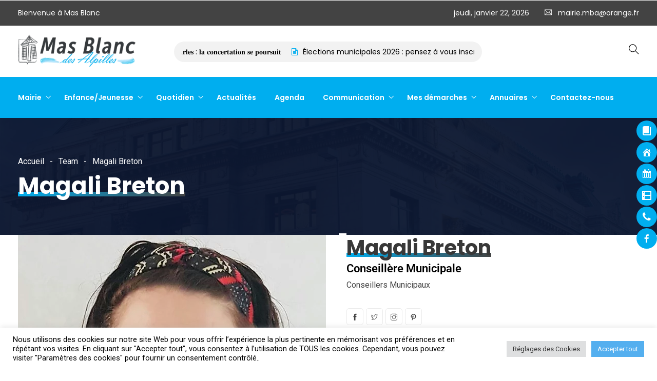

--- FILE ---
content_type: text/html; charset=UTF-8
request_url: https://masblancdesalpilles.fr/team/magali-breton/
body_size: 33952
content:
<!DOCTYPE html>
<html lang="fr-FR" prefix="og: http://ogp.me/ns# fb: http://ogp.me/ns/fb#" class="no-js no-svg">
<head>
<meta charset="UTF-8">
<meta name="viewport" content="width=device-width, initial-scale=1">
<link rel="profile" href="https://gmpg.org/xfn/11">
<title>Magali Breton &#8211; Mas Blanc</title>
<meta name='robots' content='max-image-preview:large' />
<link rel='dns-prefetch' href='//www.googletagmanager.com' />
<link rel='dns-prefetch' href='//fonts.googleapis.com' />
<link rel="alternate" title="oEmbed (JSON)" type="application/json+oembed" href="https://masblancdesalpilles.fr/wp-json/oembed/1.0/embed?url=https%3A%2F%2Fmasblancdesalpilles.fr%2Fteam%2Fmagali-breton%2F" />
<link rel="alternate" title="oEmbed (XML)" type="text/xml+oembed" href="https://masblancdesalpilles.fr/wp-json/oembed/1.0/embed?url=https%3A%2F%2Fmasblancdesalpilles.fr%2Fteam%2Fmagali-breton%2F&#038;format=xml" />
<meta property="og:title" content="Magali Breton"/>
<meta property="og:type" content="article"/>
<meta property="og:url" content="https://masblancdesalpilles.fr/team/magali-breton/"/>
<meta property="og:site_name" content="Mas Blanc"/>
<meta property="og:description" content="<p>Worldwide, there is a wide variance in local laws and customs regarding the powers and responsibilities of a mayor as well as the means by which a mayor is elected or otherwise mandated. Depending on the system chosen, a mayor may be the chief executive officer of the municipal government, may simply chair a multi-member</p>
"/>
<meta property="og:image" content="https://masblancdesalpilles.fr/wp-content/uploads/2021/03/10-600x456.jpg"/>
<meta property="og:image:width" content="600"/>
<meta property="og:image:height" content="456"/>
<style id='wp-img-auto-sizes-contain-inline-css' type='text/css'>
img:is([sizes=auto i],[sizes^="auto," i]){contain-intrinsic-size:3000px 1500px}
/*# sourceURL=wp-img-auto-sizes-contain-inline-css */
</style>
<link rel='stylesheet' id='image-hover-css' href='https://masblancdesalpilles.fr/wp-content/plugins/egovenz-core/elementor-supports/assets/css/image-hover.min.css?ver=1.0' type='text/css' media='all' />
<link rel='stylesheet' id='font-awesome-css' href='https://masblancdesalpilles.fr/wp-content/plugins/elementor/assets/lib/font-awesome/css/font-awesome.min.css?ver=4.7.0' type='text/css' media='all' />
<link rel='stylesheet' id='egovenz-core-style-css' href='https://masblancdesalpilles.fr/wp-content/plugins/egovenz-core/elementor-supports/assets/css/style.css?ver=1.0' type='text/css' media='all' />
<style id='wp-emoji-styles-inline-css' type='text/css'>

	img.wp-smiley, img.emoji {
		display: inline !important;
		border: none !important;
		box-shadow: none !important;
		height: 1em !important;
		width: 1em !important;
		margin: 0 0.07em !important;
		vertical-align: -0.1em !important;
		background: none !important;
		padding: 0 !important;
	}
/*# sourceURL=wp-emoji-styles-inline-css */
</style>
<style id='classic-theme-styles-inline-css' type='text/css'>
/*! This file is auto-generated */
.wp-block-button__link{color:#fff;background-color:#32373c;border-radius:9999px;box-shadow:none;text-decoration:none;padding:calc(.667em + 2px) calc(1.333em + 2px);font-size:1.125em}.wp-block-file__button{background:#32373c;color:#fff;text-decoration:none}
/*# sourceURL=/wp-includes/css/classic-themes.min.css */
</style>
<link rel='stylesheet' id='bbp-default-css' href='https://masblancdesalpilles.fr/wp-content/plugins/bbpress/templates/default/css/bbpress.min.css?ver=2.6.14' type='text/css' media='all' />
<link rel='stylesheet' id='contact-form-7-css' href='https://masblancdesalpilles.fr/wp-content/plugins/contact-form-7/includes/css/styles.css?ver=6.1.3' type='text/css' media='all' />
<link rel='stylesheet' id='cookie-law-info-css' href='https://masblancdesalpilles.fr/wp-content/plugins/cookie-law-info/legacy/public/css/cookie-law-info-public.css?ver=3.3.6' type='text/css' media='all' />
<link rel='stylesheet' id='cookie-law-info-gdpr-css' href='https://masblancdesalpilles.fr/wp-content/plugins/cookie-law-info/legacy/public/css/cookie-law-info-gdpr.css?ver=3.3.6' type='text/css' media='all' />
<link rel='stylesheet' id='wpdm-fonticon-css' href='https://masblancdesalpilles.fr/wp-content/plugins/download-manager/assets/wpdm-iconfont/css/wpdm-icons.css?ver=6.9' type='text/css' media='all' />
<link rel='stylesheet' id='wpdm-front-css' href='https://masblancdesalpilles.fr/wp-content/plugins/download-manager/assets/css/front.min.css?ver=6.9' type='text/css' media='all' />
<link rel='stylesheet' id='rs-plugin-settings-css' href='https://masblancdesalpilles.fr/wp-content/plugins/revslider/public/assets/css/rs6.css?ver=6.4.2' type='text/css' media='all' />
<style id='rs-plugin-settings-inline-css' type='text/css'>
#rs-demo-id {}
/*# sourceURL=rs-plugin-settings-inline-css */
</style>
<link rel='stylesheet' id='google-fonts-title-css' href='//fonts.googleapis.com/css?family=Roboto&#038;ver=1.4.6' type='text/css' media='all' />
<link rel='stylesheet' id='wpfm-frontend-font-awesome-css' href='https://masblancdesalpilles.fr/wp-content/plugins/wp-floating-menu/css/font-awesome/font-awesome.min.css?ver=6.9' type='text/css' media='all' />
<link rel='stylesheet' id='wpfm-frontend-genericons-css-css' href='https://masblancdesalpilles.fr/wp-content/plugins/wp-floating-menu/css/genericons.css?ver=6.9' type='text/css' media='all' />
<link rel='stylesheet' id='wpfm-frontend-css-css' href='https://masblancdesalpilles.fr/wp-content/plugins/wp-floating-menu/css/front-end.css?ver=6.9' type='text/css' media='all' />
<link rel='stylesheet' id='dashicons-css' href='https://masblancdesalpilles.fr/wp-includes/css/dashicons.min.css?ver=6.9' type='text/css' media='all' />
<link rel='stylesheet' id='wpfm-frontend-vesper-icons-css-css' href='https://masblancdesalpilles.fr/wp-content/plugins/wp-floating-menu/css/vesper-icons.css?ver=6.9' type='text/css' media='all' />
<link rel='stylesheet' id='megamenu-css' href='https://masblancdesalpilles.fr/wp-content/uploads/maxmegamenu/style.css?ver=396e97' type='text/css' media='all' />
<link rel='stylesheet' id='bootstrap-css' href='https://masblancdesalpilles.fr/wp-content/themes/egovenz/assets/css/bootstrap.min.css?ver=4.1.1' type='text/css' media='all' />
<link rel='stylesheet' id='themify-icons-css' href='https://masblancdesalpilles.fr/wp-content/themes/egovenz/assets/css/themify-icons.css?ver=1.0' type='text/css' media='all' />
<link rel='stylesheet' id='animate-css' href='https://masblancdesalpilles.fr/wp-content/themes/egovenz/assets/css/animate.min.css?ver=3.5.1' type='text/css' media='all' />
<link rel='stylesheet' id='shortcode-css' href='https://masblancdesalpilles.fr/wp-content/themes/egovenz/assets/css/elementor-shortcode.css?ver=1.0' type='text/css' media='all' />
<link rel='stylesheet' id='elementor-frontend-css' href='https://masblancdesalpilles.fr/wp-content/plugins/elementor/assets/css/frontend.min.css?ver=3.32.5' type='text/css' media='all' />
<link rel='stylesheet' id='egovenz-style-css' href='https://masblancdesalpilles.fr/wp-content/themes/egovenz/style.css?ver=1.0' type='text/css' media='all' />
<style id='egovenz-style-inline-css' type='text/css'>
body{color:#383838;font-family:Roboto;font-weight:400;font-size:16px;letter-spacing:0}h1{font-family:Poppins;font-weight:700;font-size:45px;line-height:55px;text-transform:lowercase}h2{font-family:Poppins;font-weight:700;font-size:40px;line-height:50px}h3{font-family:Poppins;font-weight:700;font-size:35px;line-height:38px}h4{font-family:Poppins;font-weight:700;font-size:27px;line-height:31px}h5{font-family:Poppins;font-weight:700;font-size:20px;line-height:30px}h6{font-family:Poppins;font-weight:700;font-size:16px;line-height:22px}a{color:#434343}a:hover{color:#00aeef}a:active{color:#00aeef}.widget{color:#101f40}.widget .widget-title{font-size:21px}.page-loader{background:url('https://masblancdesalpilles.fr/wp-content/uploads/2020/02/page_loader-1.gif') 50% 50% no-repeat rgb(249,249,249)}.container,.boxed-container,.boxed-container .site-footer.footer-fixed,.custom-container{width:1240px}body .elementor-section.elementor-section-boxed>.elementor-container{max-width:1240px}.egovenz-content > .egovenz-content-inner{}.header-inner .main-logo img{max-height:90px}.header-inner .sticky-logo img{max-height:55px}.mobile-header-inner .mobile-logo img{max-height:45px}header.egovenz-header{}.topbar{color:#ffffff;font-family:Poppins;font-weight:400;font-size:14px;line-height:24px;background:#434343}.topbar a,.mobile-topbar-wrap a{color:#ffffff}.topbar a:hover,.mobile-topbar-wrap a:hover{color:#b21f41}.topbar a:active,.topbar a:focus,.mobile-topbar-wrap a:focus,.mobile-topbar-wrap a:active{color:#b21f41}.mobile-topbar-wrap{color:#ffffff;font-family:Poppins;font-weight:400;font-size:14px;line-height:24px;background:#434343}.topbar-items > li{height:50px ;line-height:50px }.header-sticky .topbar-items > li,.sticky-scroll.show-menu .topbar-items > li{height:40px ;line-height:40px }.topbar-items > li img{max-height:50px }.logobar{font-family:Poppins;background:#ffffff}.logobar a{color:#000000}.logobar a:hover{color:#000000}.logobar a:active,.logobar a:focus,.logobar .egovenz-main-menu > li.current-menu-item > a,.logobar .egovenz-main-menu > li.current-menu-ancestor > a,.logobar a.active{}	.logobar-items > li{height:100px ;line-height:100px }.header-sticky .logobar-items > li,.sticky-scroll.show-menu .logobar-items > li{height:80px ;line-height:80px }.logobar-items > li img{max-height:100px }.header-sticky .logobar,.sticky-scroll.show-menu .logobar{}.header-sticky .logobar a,.sticky-scroll.show-menu .logobar a{}.header-sticky .logobar a:hover,.sticky-scroll.show-menu .logobar a:hover{}.header-sticky .logobar a:active,.sticky-scroll.show-menu .logobar a:active,.header-sticky .logobar .egovenz-main-menu .current-menu-item > a,.header-sticky .logobar .egovenz-main-menu .current-menu-ancestor > a,.sticky-scroll.show-menu .logobar .egovenz-main-menu .current-menu-item > a,.sticky-scroll.show-menu .logobar .egovenz-main-menu .current-menu-ancestor > a,.header-sticky .logobar a.active,.sticky-scroll.show-menu .logobar a.active{}	.header-sticky .logobar img.custom-logo,.sticky-scroll.show-menu .logobar img.custom-logo{max-height:80px }.navbar{color:#000000;font-family:Poppins;background:#00aeef}.navbar a{color:#ffffff}.navbar a:hover{color:#ffffff}.navbar a:active,.navbar a:focus,.navbar .egovenz-main-menu > .current-menu-item > a,.navbar .egovenz-main-menu > .current-menu-ancestor > a,.navbar a.active{color:#ffffff}.navbar-items > li{height:80px ;line-height:80px }.header-sticky .navbar-items > li,.sticky-scroll.show-menu .navbar-items > li{height:70px ;line-height:70px }.navbar-items > li img{max-height:80px }.header-sticky .navbar,.sticky-scroll.show-menu .navbar{color:#ffffff;background:#ffffff}.header-sticky .navbar a,.sticky-scroll.show-menu .navbar a{color:#000000}.header-sticky .navbar a:hover,.sticky-scroll.show-menu .navbar a:hover{color:#00aeef}.header-sticky .navbar a:active,.sticky-scroll.show-menu .navbar a:active,.header-sticky .navbar .egovenz-main-menu .current-menu-item > a,.header-sticky .navbar .egovenz-main-menu .current-menu-ancestor > a,.sticky-scroll.show-menu .navbar .egovenz-main-menu .current-menu-item > a,.sticky-scroll.show-menu .navbar .egovenz-main-menu .current-menu-ancestor > a,.header-sticky .navbar a.active,.sticky-scroll.show-menu .navbar a.active{color:#00aeef}.sticky-scroll.show-menu .navbar img.custom-logo{max-height:70px }.secondary-menu-area{width:350px }.secondary-menu-area{left:-350px}.secondary-menu-area.left-overlay,.secondary-menu-area.left-push{left:-350px}.secondary-menu-area.right-overlay,.secondary-menu-area.right-push{}.secondary-menu-area .secondary-menu-area-inner{}.secondary-menu-area a{}.secondary-menu-area a:hover{}.secondary-menu-area a:active{}.sticky-header-space{}.sticky-header-space li a{}.sticky-header-space li a:hover{}.sticky-header-space li a:active{}	.mobile-header-items > li{height:60px ;line-height:60px }.mobile-header{background:#ffffff}.mobile-header-items li a{color:#000000}.mobile-header-items li a:hover{color:#b21f41}.mobile-header-items li a:active{color:#b21f41}.header-sticky .mobile-header-items > li,.show-menu .mobile-header-items > li{height:60px;line-height:60px}.mobile-header .header-sticky,.mobile-header .show-menu{background:#ffffff}.header-sticky .mobile-header-items li a,.show-menu .mobile-header-items li a{color:#000000}.header-sticky .mobile-header-items li a:hover,.show-menu .mobile-header-items li a:hover{color:#b21f41}.header-sticky .mobile-header-items li a:hover,.show-menu .mobile-header-items li a:hover{color:#b21f41}.mobile-bar{}.mobile-bar li a{}.mobile-bar li a:hover{}.mobile-bar li a:active,ul > li.current-menu-item > a,ul > li.current-menu-parent > a,ul > li.current-menu-ancestor > a,.egovenz-mobile-menu li.menu-item a.active{}ul.egovenz-main-menu > li > a,ul.egovenz-main-menu > li > .main-logo{color:#ffffff;font-family:Poppins;font-weight:600;font-size:14px}ul.dropdown-menu{background:#ffffff}ul.dropdown-menu > li{}ul.dropdown-menu > li a,ul.mega-child-dropdown-menu > li a,.header-sticky ul.dropdown-menu > li a,.sticky-scroll.show-menu ul.dropdown-menu > li a,.header-sticky ul.mega-child-dropdown-menu > li a,.sticky-scroll.show-menu ul.mega-child-dropdown-menu > li a{color:#000000}ul.dropdown-menu > li a:hover,ul.mega-child-dropdown-menu > li a:hover,.header-sticky ul.dropdown-menu > li a:hover,.sticky-scroll.show-menu ul.dropdown-menu > li a:hover,.header-sticky ul.mega-child-dropdown-menu > li a:hover,.sticky-scroll.show-menu ul.mega-child-dropdown-menu > li a:hover{color:#c1282a}ul.dropdown-menu > li a:active,ul.mega-child-dropdown-menu > li a:active,.header-sticky ul.dropdown-menu > li a:active,.sticky-scroll.show-menu ul.dropdown-menu > li a:active,.header-sticky ul.mega-child-dropdown-menu > li a:active,.sticky-scroll.show-menu ul.mega-child-dropdown-menu > li a:active,ul.dropdown-menu > li.current-menu-item > a,ul.dropdown-menu > li.current-menu-parent > a,ul.dropdown-menu > li.current-menu-ancestor > a,ul.mega-child-dropdown-menu > li.current-menu-item > a{color:#c1282a}.egovenz-single-post .page-title-wrap-inner{color:#ffffff;background-image:url(https://masblancdesalpilles.fr/wp-content/uploads/2019/10/bg-info-1.jpg);padding-top:70px;padding-bottom:70px}.egovenz-single-post .page-title-wrap a{color:#ffffff}.egovenz-single-post .page-title-wrap a:hover{color:#ffffff}.egovenz-single-post .page-title-wrap a:active{color:#ffffff}.egovenz-single-post .page-title-wrap-inner > .page-title-overlay{background:rgba(12,24,49,0.9)}.egovenz-blog .page-title-wrap-inner{color:#ffffff;background-image:url(https://masblancdesalpilles.fr/wp-content/uploads/2019/10/bg-info-1.jpg);background-repeat:no-repeat;background-position:center center;background-size:cover;padding-top:70px;padding-bottom:70px}.egovenz-blog .page-title-wrap a{color:#ffffff}.egovenz-blog .page-title-wrap a:hover{color:#ffffff}.egovenz-blog .page-title-wrap a:active{color:#ffffff}.egovenz-blog .page-title-wrap-inner > .page-title-overlay{background:rgba(12,24,49,0.9)}.egovenz-page .page-title-wrap-inner{color:#ffffff;background-image:url(https://masblancdesalpilles.fr/wp-content/uploads/2019/10/bg-info-1.jpg);background-position:center center;background-size:cover;padding-top:70px;padding-bottom:70px}.egovenz-page .page-title-wrap a{color:#ffffff}.egovenz-page .page-title-wrap a:hover{color:#ffffff}.egovenz-page .page-title-wrap a:active{color:#ffffff}.egovenz-page .page-title-wrap-inner > .page-title-overlay{background:rgba(12,24,49,0.9)}.egovenz-woo .page-title-wrap-inner{color:#ffffff;padding-top:90px;padding-bottom:0}.egovenz-woo .page-title-wrap a{color:#ffffff}.egovenz-woo .page-title-wrap a:hover{color:#e9204f}.egovenz-woo .page-title-wrap a:active{color:#e9204f}.egovenz-woo .page-title-wrap-inner > .page-title-overlay{}.egovenz-single-product .page-title-wrap-inner{}.egovenz-single-product .page-title-wrap a{}.egovenz-single-product .page-title-wrap a:hover{}.egovenz-single-product .page-title-wrap a:active{}.egovenz-single-product .page-title-wrap-inner > .page-title-overlay{}.single-post-template .post-format-wrap{}.single-post-template .post-quote-wrap > .blockquote,.single-post-template .post-link-inner,.single-post-template .post-format-wrap .post-audio-wrap{}.blog-template .post-format-wrap{}.blog-template .post-quote-wrap > .blockquote,.blog-template .post-link-inner,.blog-template .post-format-wrap .post-audio-wrap{}.archive-template .post-format-wrap{}.archive-template .post-quote-wrap > .blockquote,.archive-template .post-link-inner,.archive-template .post-format-wrap .post-audio-wrap{}.post-quote-wrap > .blockquote{border-left-color:#00aeef}.single-post-template .post-quote-wrap > .blockquote{background-color:rgba(0,0,0,0.7)}.blog-template .post-quote-wrap > .blockquote{background-color:rgba(0,0,0,0.7)}.archive-template .post-quote-wrap > .blockquote{background-color:rgba(0,0,0,0.7)}.single-post-template .post-link-inner{background-color:rgba(0,0,0,0.7)}.blog-template .post-link-inner{background-color:rgba(0,0,0,0.7)}.archive-template .post-link-inner{background-color:rgba(0,0,0,0.7)}.post-overlay-items{}.post-overlay-items a{}.post-overlay-items a:hover{}.post-overlay-items a:hover{}.site-footer{font-family:Poppins;background-color:#434343;background-repeat:no-repeat;background-position:center center;background-size:cover}.site-footer .widget{font-family:Poppins}.site-footer a{color:#9d9d9d}.site-footer a:hover{}.site-footer a:hover{}.footer-top-wrap{color:#ffffff;text-align:center;border-bottom-width:1px;border-bottom-style:solid;border-bottom-color:#191919;padding-top:40px;padding-right:15px;padding-bottom:40px;padding-left:15px}.footer-top-wrap .widget{color:#ffffff;text-align:center}.footer-top-wrap a{}.footer-top-wrap a:hover{}.footer-top-wrap a:hover{}.footer-top-wrap .widget .widget-title{color:#ffffff}.footer-middle-wrap{color:#ffffff;font-size:15px;background-color:transparent;padding-top:95px;padding-bottom:95px}.footer-middle-wrap .widget{color:#ffffff;font-size:15px}.footer-middle-wrap a{color:#eaeaea}.footer-middle-wrap a:hover{color:#ffffff}.footer-middle-wrap a:active{color:#ffffff}.footer-middle-wrap .widget .widget-title{color:#ffffff}.footer-bottom{color:#ffffff;font-size:12px;background-color:transparent;border-top-width:1px;border-top-style:solid;border-top-color:#191919}.footer-bottom .widget{color:#ffffff;font-size:12px}.footer-bottom a{color:#ffffff}.footer-bottom a:hover{color:#ffffff}.footer-bottom a:active{color:#ffffff}.theme-color{color:#00aeef}.gradient-bg{background:-webkit-linear-gradient(-155deg,#00aeef 0,#434343 100%);background:linear-gradient(-155deg,#00aeef 0,#434343 100%)}.theme-color-bg{background-color:#00aeef}.theme-color-hbg:hover{background-color:#00aeef !important}.secondary-color{color:#434343}.default-color{color:#00aeef !important}::selection{background:#00aeef}b{color:#00aeef}b{color:#00aeef}.error-404 .page-title{text-shadow:-1px -1px 0 #00aeef,1px -1px 0 #00aeef,-1px 1px 0 #000,1px 1px 0 #000}.top-sliding-toggle.fa-minus{border-top-color:#00aeef}.owl-dot.active span{background:#00aeef;border-color:#00aeef}.owl-prev,.owl-next{color:#00aeef}.owl-prev:hover,.owl-next:hover{color:#00aeef}.typo-a-white a:hover{color:#00aeef}.header-button a,.sticky-head.header-sticky .nav-item-inner a.egovenz-popup-trigger.btn{background-color:#00aeef}.classic-navbar .egovenz-main-menu{background:#00aeef}.classic-navbar .egovenz-main-menu:before{border-bottom-color:#00aeef}ul.mobile-topbar-items.nav li span{color:#00aeef}.header-inner .logobar-inner .media i{color:#00aeef}.header-inner .logobar-inner .media i:after{background:#00aeef}.dropdown:hover > .dropdown-menu{border-color:#00aeef}.egovenz-main-menu li.menu-item.dropdown .dropdown-menu a:before{background:#00aeef}.navbar ul ul ul.dropdown-menu li .nav-link:focus,ul.nav ul ul.dropdown-menu li .nav-link:focus{color:#00aeef}.navbar ul ul li.menu-btn a{color:#00aeef}.widget .widget-title::before{background:#00aeef}.search-form .input-group input.form-control::-webkit-input-placeholder,.search-form .input-group input.form-control::-moz-placeholder,.search-form .input-group input.form-control::-ms-input-placeholder,.search-form .input-group input.form-control:-moz-placeholder{color:#00aeef !important}input[type="submit"]{background:#00aeef}.btn,button,.btn.bordered:hover,a.button.logout-link{background:#00aeef}.btn.classic:hover{background:#00aeef}.btn.link{color:#00aeef}.btn.bordered,a.btn.btn-link{color:#00aeef}.btn.inverse:hover{background-color:#00aeef}.btn.btn-default.theme-color{background:#00aeef}.btn.secondary-color{background:#434343}.rev_slider_wrapper .btn.btn-outline:hover{background-color:#00aeef;border-color:#00aeef}.rev_slider .btn.btn-default{border-color:#00aeef !important}select:focus{border-color:#00aeef}.close:before,.close:after{background:#00aeef}.nav-link:focus,.nav-link:hover{color:#00aeef}.zmm-dropdown-toggle{color:#00aeef}ul li.theme-color a{color:#00aeef !important}.top-meta ul li a.read-more,.bottom-meta ul li a.read-more{color:#00aeef}.single-post-template blockquote{border-color:#00aeef}.single-post .post-meta li i.before-icon::before{color:#00aeef}.single-post .entry-meta ul li a:hover{color:#00aeef}.post-comments-wrapper p.form-submit input{background-color:#00aeef;border-color:#00aeef !important}.single-post .author-info{border-color:#00aeef}.grid-layout .article-inner header.entry-header:after,.grid-layout .post .post-more a.read-more,.blog-wrapper .post-overlay-items> .post-more a.read-more,.blog-style-default .entry-title:after,.blog-wrapper.blog-style-default a.read-more{background-color:#00aeef}.post-navigation .nav-links .nav-next a,.post-navigation .nav-links .nav-previous a{border-color:#00aeef}.post-navigation .nav-links .nav-next a:hover,.post-navigation .nav-links .nav-previous a:hover,.single-post .post-navigation-wrapper .nav-links.custom-post-nav>div>i,.single-post-template article .article-inner> .top-meta li.nav-item:after,.light-menu.elementor-widget-wp-widget-nav_menu .menu li:before,.post-meta>ul>li.nav-item .post-tags a:hover,.single-post-template article .article-inner> .top-meta li.nav-item .post-date::before,.post-navigation-wrapper .nav-links.custom-post-nav .prev-nav-link a.prev::before,.post-navigation-wrapper .nav-links.custom-post-nav .next-nav-link a.next::before,.egovenz_latest_post_widget .side-item-text a::before,.egovenz_latest_post_widget .side-item-text a::after{background-color:#00aeef}.custom-post-nav > .prev-nav-link > a:hover,.custom-post-nav > .next-nav-link > a:hover,.single-post-template blockquote:before,.zozo-horizontal-slider-wrap .jctkr-wrapper ul li:before,.light-menu.elementor-widget-wp-widget-nav_menu .menu li a:hover,.single-post-template article .article-inner> .top-meta li.nav-item .post-date a,.single-post-template article .article-inner> .top-meta li.nav-item a:hover{color:#00aeef}.calendar_wrap th,tfoot td{background:#00aeef}.widget_calendar caption{border-color:#00aeef}.widget_archive li:before{color:#00aeef}.site-footer .widget_archive li:before{color:#00aeef}.widget.widget_tag_cloud a.tag-cloud-link:hover{background:#00aeef;border-color:#00aeef}.null-instagram-feed p a{background:#00aeef}.widget .menu-item-object-egovenz-services a{background:#434343}.site-footer .widget .menu-item-object-egovenz-services.current-menu-item a:hover{color:#00aeef}.widget .menu-item-object-egovenz-services.current-menu-item a,.widget .menu-item-object-egovenz-services a:hover{background:#00aeef}.widget-area .widget .menu-item-object-egovenz-services.current-menu-item a,.widget-area .widget .menu-item-object-egovenz-services a:hover{border-left-color:#00aeef}.widget .menu-item-object-egovenz-service a{border-color:#00aeef}.zozo-horizontal-slider-title{background:#00aeef}.grid-layout .article-inner .top-meta a.read-more::before,.grid-layout .article-inner .entry-footer .bottom-meta a.read-more::before,.egovenz-single-post .post-comments .comment-reply-link:before,.comment-meta .comment-reply-link:before{color:#00aeef}.zozo_advance_tab_post_widget .nav-tabs .nav-item.show .nav-link,.widget .nav-tabs .nav-link.active{background:#00aeef}.back-to-top > i{color:#00aeef}.page-title-inner .page-title,.list-fullwidth-active .feature-box-title,.contact-info-style-modern .contact-info-title,.team-info .team-title h2{background-image:-webkit-linear-gradient(120deg,#00aeef 0,#434343 100%);background-image:linear-gradient(120deg,#00aeef 0,#434343 100%)}.entry-title a:hover{color:#00aeef}.title-separator.separator-border{background-color:#00aeef}.section-title-wrapper .title-wrap > .sub-title::before{background-color:#00aeef}.twitter-3 .tweet-info{border-color:#00aeef}.twitter-wrapper.twitter-dark a{color:#00aeef}.price-text{color:#00aeef}.pricing-style-1.pricing-list-active .pricing-inner-wrapper,.pricing-style-1 .btn-default:hover{background-color:#00aeef}.pricing-style-1 .pricing-table-info .price-text,.pricing-style-1 .pricing-table-info > .price-before{color:#00aeef}.pricing-style-3 .pricing-inner-wrapper,.pricing-style-1 .btn-default:hover{border-color:#00aeef}.pricing-style-2 .price-text p{color:#00aeef}.pricing-style-3 .pricing-title::before,.pricing-style-3 .pricing-title::after,.pricing-style-2 .pricing-table-info:after,.pricing-style-3 ul.pricing-features-list li:before{background-color:#00aeef}.theme-gradient-bg{background:-webkit-linear-gradient(-150deg,#434343 35%,#00aeef 65%) !important;background:linear-gradient(-150deg,#434343 35%,#00aeef 65%) !important}.compare-pricing-wrapper .pricing-table-head,.compare-features-wrap{background:#00aeef}.zozo-horizontal-slider-title:after{background:#434343}.compare-pricing-style-3.compare-pricing-wrapper .btn:hover{background:#00aeef}.counter-wrapper.dashed-secondary-color.counter-style-1{border-color:#00aeef}.counter-wrapper.dashed-theme-color.counter-style-1{border-color:#00aeef}.counter-value span.counter-suffix{color:#00aeef}.counter-wrapper.counter-style-2 .counter-value h3{background:#00aeef;-webkit-background-clip:text;-webkit-text-fill-color:transparent}.day-counter-modern .day-counter > *:after{background:rgba(0,174,239,0.1)}span.typing-text,.typed-cursor{color:#00aeef}.testimonial-light .client-name:hover{color:#00aeef}.testimonial-wrapper.testimonial-1 a.client-name:hover,.testimonial-wrapper.testimonial-1 .client-designation{color:#00aeef}.testimonial-wrapper.testimonial-1 .testimonial-inner::after,.testimonial-wrapper.testimonial-modern .testimonial-inner:after,.testimonial-wrapper.testimonial-default .owl-item .testimonial-inner,.testimonial-list .testimonial-list-item .testimonial-thumb:before,.single-egovenz-testimonial .testimonial-info .testimonial-img:before{background-color:#00aeef}.egovenz-content .testimonial-2 .testimonial-inner:hover,.egovenz-content .testimonial-2 .testimonial-inner:hover .testimonial-thumb img{border-color:#00aeef}.testimonial-wrapper.testimonial-3 .testimonial-inner .testimonial-info .client-name,.testimonial-wrapper.testimonial-3 .testimonial-inner .testimonial-excerpt .testimonial-excerpt-icon i,.testimonial-wrapper.testimonial-default .testimonial-inner > *.testimonial-excerpt:before{color:#00aeef !important}.events-date{border-color:#00aeef}.event-inner .event-schedule-inner .tab-content i{color:#00aeef}.event-details-wrap ul li:before{background:#00aeef}.media.event-list-item:before{background:#00aeef}.event-details-wrap ul li:after{border-color:#00aeef}.media.event-list-item span.event-time,.media.event-list-item .post-more a.read-more{background:#00aeef}.events-date{border-color:#00aeef}.event-inner .event-schedule-inner .tab-content i,.event-inner .post-more > a,.event-date,.event-wrapper.event-dark .event-inner .post-title-head > a:hover,.media.event-list-item .read-more{color:#00aeef}.event-info h4,.event-venue h4,.event-contact-title h4,.event-contact h4,.event-map h4,.event-wrapper.event-modern .event-date:after,.event-wrapper.event-default .event-inner .event-date,.media.event-list-item .event-date:after,.event-list-item .event-date:before,.event-classic .event-inner .event-date,.event-wrapper.event-modern .event-inner:after{background:#00aeef}.event-details-wrap ul li:before{background:#00aeef}.event-details-wrap ul li:after{border-color:#00aeef}.nav.pagination > li.nav-item.active a,.nav.pagination > li.nav-item span,.nav.pagination > li.nav-item a,.nav.pagination > li.nav-item:focus a{background:#00aeef;border-color:#00aeef}.egovenz-sticky-wrapper.text_trigger a,a.egovenz-sticky-trigger{background:#00aeef}.team-wrapper.team-default .team-inner .team-designation h6,.team-default .client-name{color:#00aeef}.team-wrapper.team-default .team-inner:after{background:#00aeef}.team-wrapper.team-default .team-inner:before{background:#434343}.team-modern .team-name a::after,span.animate-bubble-box:before{background:#00aeef;filter:drop-shadow(0 1px 2px rgba(0,174,239,0.5))}span.animate-bubble-box:after{background:#00aeef;filter:drop-shadow(0 1px 2px rgba(0,174,239,0.5))}span.animate-bubble-box{box-shadow:0 0 1px 0 rgba(0,174,239,0.1),0 0 1px 0 rgba(0,174,239,0.1) inset}.team-wrapper.team-modern .team-inner > .team-thumb{border-color:#00aeef}.team-wrapper.team-modern .team-inner:hover > .team-designation h6{color:#00aeef}.timeline-style-2 .timeline > li > .timeline-panel{border-color:#00aeef}.timeline-sep-title{color:#00aeef}.timeline-style-2 .timeline > li > .timeline-panel:before{border-left-color:#00aeef;border-right-color:#00aeef}.timeline-style-2 .timeline > li > .timeline-panel:after{border-left-color:#00aeef;border-right-color:#00aeef}.timeline-style-3 .timeline > li > .timeline-sep-title{background:#00aeef}.cd-horizontal-timeline .events{background:#00aeef}.cd-horizontal-timeline .events a.selected::after{background-color:#00aeef;border-color:#00aeef}.cd-timeline-navigation a{border-color:#00aeef}.cd-horizontal-timeline .events-content em{color:#00aeef}.cd-horizontal-timeline .events-content li{border-color:#00aeef}.cd-horizontal-timeline .events-content li .tl-triangle{border-bottom-color:#00aeef}.cd-horizontal-timeline .events-content li > h2{color:#00aeef}.portfolio-wrapper ul.nav.m-auto.d-block > li.active a{background:#00aeef}.portfolio-wrapper ul.nav.m-auto.d-block > li a{background:#434343}.portfolio-style-modern a.read-more:before{background:#434343}.portfolio-style-modern a.read-more:after{background:#00aeef}.portfolio-wrapper.portfolio-style-modern .post-overlay-items a:hover,.portfolio-meta-list>li a:hover{color:#00aeef !important}.portfolio-masonry-layout .portfolio-angle .portfolio-title h4:after{background-color:#00aeef}.portfolio-style-classic .post-overlay-items > .portfolio-popup-icon a,.portfolio-style-classic .post-overlay-items > .portfolio-link-icon a,.portfolio-style-modern .post-overlay-items> .portfolio-link-icon a,.portfolio-style-modern .post-overlay-items> .portfolio-popup-icon a{background-color:#00aeef}.portfolio-default .portfolio-wrap .portfolio-content-wrap{background-color:#00aeef}.portfolio-default .portfolio-overlay .portfolio-title a:after{background-color:rgba(0,174,239,0.5)}.portfolio-style-default .portfolio-link-icon a,.portfolio-style-default .portfolio-popup-icon a{background-color:#00aeef}.portfolio-classic .portfolio-wrap .portfolio-content-wrap .portfolio-read-more a,.portfolio-angle .portfolio-wrap .portfolio-content-wrap .portfolio-read-more a{color:#00aeef}.portfolio-classic .portfolio-wrap .portfolio-content-wrap .portfolio-read-more a:hover,.portfolio-angle .portfolio-wrap .portfolio-content-wrap .portfolio-read-more a:hover{background-color:#00aeef}.portfolio-single.portfolio-model-2 .portfolio-details .portfolio-meta-wrap{background:#00aeef}.portfolio-model-4 .portfolio-info .portfolio-meta .portfolio-meta-list > li ul.portfolio-categories a:hover{color:#00aeef}.single-egovenz-portfolio .portfolio-title h3::after,.single-egovenz-portfolio .portfolio-related-slider h4::after,.portfolio-related-slider .related-title{background-color:#00aeef}.portfolio-creative .portfolio-wrap:hover .portfolio-content-wrap{background-color:#00aeef}span.portfolio-meta-icon{color:#00aeef}.portfolio-filter.filter-1 ul > li.active > a,.portfolio-filter.filter-1 ul > li > a:hover{background-color:#00aeef}.portfolio-filter.filter-1 ul > li > a,.portfolio-filter.filter-1 ul > li > a:hover{border:solid 1px #00aeef}.portfolio-filter.filter-1 ul > li > a{border-color:#00aeef}.portfolio-filter.filter-1 a.portfolio-filter-item{color:#00aeef}.portfolio-masonry-layout .portfolio-classic .portfolio-content-wrap{background:#00aeef}.portfolio-filter.filter-2 .active a.portfolio-filter-item{color:#00aeef}.portfolio-filter.filter-2 li a:after{background-color:#00aeef}.portfolio-slide .portfolio-content-wrap{background:#00aeef}.portfolio-minimal .portfolio-overlay-wrap:before,.portfolio-minimal .portfolio-overlay-wrap:after{border-color:#00aeef}.portfolio-classic .portfolio-overlay-wrap:before{border-color:#00aeef}.portfolio-archive-title a:hover{color:#00aeef}.portfolio-filter.filter-3 a.portfolio-filter-item{color:#00aeef}.portfolio-filter.filter-3 li.active a.portfolio-filter-item{background:#00aeef}.icon-theme-color{color:#00aeef}.feature-box-wrapper .feature-box-title > a:hover{color:#00aeef !important}.feature-box-wrapper .btn.bordered:hover{border-color:#00aeef}.feature-box-wrapper.feature-ser:hover .feature-box-btn .btn.link,.feature-box-wrapper.feature-ser:hover .feature-box-btn .btn.link:after{color:#00aeef}.feature-ser:hover .feature-box-btn .btn.link::after,.feature-box-wrapper.feature-box-modern:after{background:#00aeef}.feature-box-wrapper.border-hover-color:hover{border-bottom-color:#00aeef !important}.feature-box-wrapper > .feature-box-title .section-title .title-bottom-line,.section-title-wrapper .title-separator.separator-border:before,.section-title-wrapper .title-separator.separator-border:after,.feature-box-wrapper.feature-box-modern:before{background-color:#434343}.hover-bottom .feature-box-inner:after{background-color:#00aeef;background-image:-webkit-linear-gradient(to left,#00aeef,#434343 );background-image:-moz-linear-gradient(to left,#00aeef,#434343 );background-image:-ms-linear-gradient(to left,#00aeef,#434343 );background-image:-o-linear-gradient(to left,#00aeef,#434343 );background-image:linear-gradient(to left,#00aeef,#434343 )}.feature-box-btn .btn.link{color:#00aeef}.feature-box-btn .btn.link::after{color:#00aeef}.feature-box-wrapper.radius-design:hover,.feature-box-wrapper.radius-design.section-active{background-color:#00aeef !important;border-color:#00aeef !important}.feature-box-wrapper.radius-design .invisible-number{color:#00aeef}.feature-box-style-1 .feature-box-btn .btn.link:hover,.feature-box-style-1 .feature-box-btn .btn.link:hover::after{color:#00aeef}.feature-box-style-2:hover,.feature-box-wrapper.contact-box.feature-box-classic:hover{background-color:#00aeef !important}.feature-box-style-3 .invisible-number{color:#00aeef}.feature-box-style-3::after{background-color:#00aeef}.feature-box-wrapper:hover .feature-box-icon span.theme-color-hbg{background-color:#00aeef}[class^='imghvr-shutter-out-']:before,[class*=' imghvr-shutter-out-']:before,[class^='imghvr-shutter-in-']:after,[class^='imghvr-shutter-in-']:before,[class*=' imghvr-shutter-in-']:after,[class*=' imghvr-shutter-in-']:before,[class^='imghvr-reveal-']:before,[class*=' imghvr-reveal-']:before{background-color:#00aeef}.image-grid-inner:after{background:#00aeef}.service-wrapper.service-default .service-inner > .service-title a,.service-wrapper a.read-more.btn,.service-wrapper.service-default a.read-more.btn:hover,.service-wrapper.service-default a.read-more.btn:focus{color:#00aeef}.service-wrapper.service-default .service-icon-img-wrap:nth-child(2)::before,.service-wrapper.service-default a.read-more.btn:hover::after,.service-wrapper.service-default a.read-more.btn:focus::after,.service-wrapper.service-default a.read-more.btn::before,.service-wrapper.service-default a.read-more.btn::after{background:#00aeef}.service-modern .service-icon-img-wrap:after{background:rgba(0,174,239,0.15)}.service-modern .service-inner:after{background:#00aeef}.service-modern .service-inner:before{background:#434343}.active .round-tab-head{background-image:-webkit-linear-gradient(0deg,#00aeef 0,rgba(0,174,239,0.4) 100%)}.top-meta ul li i,.bottom-meta ul li i{color:#00aeef}.blog-style-3 .post-thumb,.single-post-template blockquote,.wp-block-quote.has-text-align-right{border-color:#00aeef}.blog-wrapper .blog-inner .top-meta a.read-more::before,.blog-wrapper .blog-inner .bottom-meta a.read-more::before,article.post .bottom-meta a.read-more::before,.services-read-more .read-more::before,.post-overlay-items .post-category a{background:#00aeef}.blog-wrapper .blog-inner .top-meta a.read-more::after,.blog-wrapper .blog-inner .bottom-meta a.read-more::after,.services-read-more .read-more::after{background:-webkit-linear-gradient(to left,#00aeef 0,rgba(237,66,102,0) 100%);background:linear-gradient(to right,#00aeef 0,rgba(237,66,102,0) 100%);background:-moz-linear-gradient(to left,#00aeef 0,rgba(237,66,102,0) 100%)}.blog-wrapper .post-thumb.post-overlay-active:before{background-image:-webkit-linear-gradient(120deg,rgba(0,174,239,0.80) 0,rgba(67,67,67,0.85) 100%);background-image:linear-gradient(120deg,rgba(0,174,239,0.80) 0,rgba(67,67,67,0.85) 100%)}.sticky-date .post-date,.egovenz-toggle-post-wrap .switch input:checked + .slider,.comment-reply-title:after,.post-comments .post-box-title:after{background-color:#00aeef}.egovenz-toggle-post-wrap .switch input:focus + .slider{box-shadow:0 0 1px #00aeef}.blog-style-classic-pro .post-date a,.blog-style-list .post-date a{color:#434343}cite.quote-author{color:#00aeef}.single-post-template article .article-inner .entry-content span.dropcap-bg{box-shadow:4px 5px 16px rgba(0,174,239,0.4);background-color:#00aeef}.contact-info-wrapper.contact-info-style-2 .contact-mail a:hover{color:#00aeef}.contact-info-wrapper.contact-info-style-modern:after{background-image:-webkit-linear-gradient(120deg,#00aeef 0,#434343 100%);background-image:linear-gradient(120deg,#00aeef 0,#434343 100%)}.contact-form-wrapper .wpcf7 input[type="submit"],.wpcf7 input[type="submit"]{background:#00aeef}.contact-form-grey .wpcf7 input.wpcf7-submit,.contact-form-classic .wpcf7 input[type="submit"]{background:#00aeef}.content-carousel-wrapper .owl-nav > *:hover{color:#00aeef}.shape-arrow .wpb_column:nth-child(2) .feature-box-wrapper,.shape-arrow .wpb_column:last-child .feature-box-wrapper{background:#00aeef}.shape-arrow .wpb_column:first-child .feature-box-wrapper::before,.shape-arrow .wpb_column:nth-child(3) .feature-box-wrapper::before{border-top-color:#00aeef;border-bottom-color:#00aeef}.shape-arrow .wpb_column .feature-box-wrapper::before,.shape-arrow .wpb_column .feature-box-wrapper::after,.shape-arrow .wpb_column:nth-child(2) .feature-box-wrapper::before,.shape-arrow .wpb_column:nth-child(2) .feature-box-wrapper::after,.shape-arrow .wpb_column:last-child .feature-box-wrapper::before,.shape-arrow .wpb_column:last-child .feature-box-wrapper::after{border-left-color:#00aeef}.wpbc_booking_form_structure .wpbc_structure_form .form-group .btn-default{background:-webkit-linear-gradient(-144deg,#434343 15%,#00aeef 85%);background:linear-gradient(-144deg,#434343 15%,#00aeef 85%)}.widget_search .search-form .input-group .btn,.nav.pagination > li.nav-item.active a,.nav.pagination > li.nav-item span,.nav.pagination > li.nav-item a,.nav.pagination > li.nav-item:focus a,.egovenz_mailchimp_widget input.zozo-mc.btn,.egovenz_mailchimp_widget button.zozo-mc.btn,.wpdm-download-link.btn.btn-primary.btn-sm,.media.event-list-item span.event-time,.media.event-list-item .post-more a.read-more,.btn,button,.btn.bordered:hover,a.button.logout-link,.contact-form-wrapper .wpcf7 input[type="submit"],.wpcf7 input[type="submit"],.post-comments-wrapper p.form-submit input{background-color:#00aeef}.woocommerce p.stars a{color:#00aeef}.woocommerce .product .onsale{background-color:#00aeef}.woocommerce ul.products li.product .price,.woocommerce .product .price,.woocommerce .product .price ins,.woocommerce.single .product .price ins{color:#00aeef}.woocommerce div.product .product_title{color:#00aeef}.woocommerce .product .button,.woocommerce.single .product .button,.woocommerce #review_form #respond .form-submit input,.woocommerce button.button,.woocommerce button.button.disabled,.woocommerce button.button.alt.disabled,.woocommerce ul.products li.product .woo-thumb-wrap .button:hover,.woocommerce ul.products li.product .woo-thumb-wrap .added_to_cart,.woocommerce ul.products li.product .woo-thumb-wrap .added_to_cart:hover{background:#00aeef}.woocommerce .widget_price_filter .ui-slider .ui-slider-range{background-color:#00aeef}.dropdown-menu.cart-dropdown-menu .mini-view-cart a,.egovenz-sticky-cart .mini-view-cart a,.dropdown-menu.wishlist-dropdown-menu .mini-view-wishlist a,.egovenz-sticky-wishlist .mini-view-wishlist a{background:#00aeef}.woocommerce #content input.button,.woocommerce #respond input#submit,.woocommerce a.button,.woocommerce button.button,.woocommerce input.button,.woocommerce-page #content input.button,.woocommerce-page #respond input#submit,.woocommerce-page a.button,.woocommerce-page button.button,.woocommerce-page input.button,.woocommerce input.button.alt,.woocommerce input.button.disabled,.woocommerce input.button:disabled[disabled],.cart_totals .wc-proceed-to-checkout a.checkout-button,.woocommerce button.button.alt{background:#00aeef}.woocommerce-info,.woocommerce-message{border-top-color:#00aeef}.woocommerce-info::before,.woocommerce-message::before{color:#00aeef}.form-control:focus{border-color:#00aeef !important}.woocommerce nav.woocommerce-pagination ul li,.woocommerce nav.woocommerce-pagination ul li a:active,.woocommerce nav.woocommerce-pagination ul li a:focus{background-color:#00aeef;border-color:#00aeef}.woo-top-meta select{background-image:url(https://masblancdesalpilles.fr/wp-content/themes/egovenz/assets/images/icon-select.png)}.widget-area .widget-title::after{background-color:#00aeef}.widget_categories ul li a:before,.widget_meta ul li a:before{color:#00aeef}.widget_categories ul li a:hover,.widget_meta ul li a:hover,.widget_archive ul li a:hover,.widget_recent_entries ul li a:hover,.widget-area .widget_pages li a:hover,.widget_recent_entries ul li > .post-date{color:#00aeef}.egovenz_latest_post_widget li a:hover,.egovenz_popular_post_widget li a:hover{color:#00aeef}.anim .popup-video-post.popup-trigger-icon:after,.anim .popup-video-post.popup-trigger-icon:before,.anim .popup-video-post.popup-trigger-icon,span.popup-modal-dismiss.ti-close,.egovenz-popup-dismiss span.ti-close,.contact-info-wrapper .contact-info-title:after{background-color:#00aeef}.anim .popup-video-post.popup-trigger-icon{color:#00aeef}a.modal-box-trigger.modal-trigger-icon{color:#00aeef}.round-tab-wrapper,.elementor-widget-container.round-tab-wrapper:after,.elementor-widget-container.round-tab-wrapper:before{border-color:#00aeef}.egovenz_mailchimp_widget input.zozo-mc.btn,.egovenz_mailchimp_widget button.zozo-mc.btn{background-color:#00aeef}.mailchimp-wrapper.mailchimp-light .input-group .input-group-btn .mc-submit-btn{background-color:#00aeef}.widget .footer-info .media::before{color:#00aeef}.custom-top-footer .primary-bg{background-color:#00aeef}.custom-top-footer .secondary-bg{background-color:#434343}.current_page_item a{color:#00aeef}.mptt-shortcode-wrapper ul.mptt-menu.mptt-navigation-tabs li.active a,.mptt-shortcode-wrapper ul.mptt-menu.mptt-navigation-tabs li:hover a{border-color:#00aeef}.booking_form .datepick-inline .calendar-links,.booking_form .datepick-inline td.datepick-days-cell.date2approve{background:#00aeef}ul.social-icons.social-hbg-theme > li a:hover{background:#00aeef}.woo-icon-count{background:#00aeef}footer .widget .btn.link.before-icon{color:#00aeef}.related-slider-content-wrap:hover .related-slider-content{background:rgba(0,174,239,0.8)}.error-404-area .page-title-default .breadcrumb a:hover{color:#00aeef}@media only screen and (max-width:991px){.bg-after-991{background:#00aeef}}.page-links > span.page-number,a span.page-number:hover,a span.page-number:active,a span.page-number:focus{border-color:#00aeef}a span.page-number:hover,.page-links .post-page-numbers{background:#00aeef}#bbpress-forums li.bbp-header,#bbpress-forums li.bbp-footer{background:#434343}.bbp-breadcrumb{background:#00aeef}.w3eden .list-group .badge{color:#434343}body .w3eden .list-group-item:nth-child(2){background:#434343}.wp-block-button__link,.wp-block-file .wp-block-file__button{background:#00aeef}.wp-block-quote,blockquote.wp-block-quote.is-style-large,.wp-block-quote[style*="text-align:right"],.wp-block-quote[style*="text-align: right"]{border-color:#00aeef}.is-style-outline{color:#00aeef}	body{}
/*# sourceURL=egovenz-style-inline-css */
</style>
<link rel='stylesheet' id='elementor-icons-css' href='https://masblancdesalpilles.fr/wp-content/plugins/elementor/assets/lib/eicons/css/elementor-icons.min.css?ver=5.44.0' type='text/css' media='all' />
<link rel='stylesheet' id='elementor-post-15366-css' href='https://masblancdesalpilles.fr/wp-content/uploads/elementor/css/post-15366.css?ver=1768273827' type='text/css' media='all' />
<link rel='stylesheet' id='fancy-elementor-flipbox-css-css' href='https://masblancdesalpilles.fr/wp-content/plugins/fancy-elementor-flipbox//assets/css/fancy-elementor-flipbox.css?ver=6.9' type='text/css' media='all' />
<link rel='stylesheet' id='widget-progress-css' href='https://masblancdesalpilles.fr/wp-content/plugins/elementor/assets/css/widget-progress.min.css?ver=3.32.5' type='text/css' media='all' />
<link rel='stylesheet' id='widget-image-css' href='https://masblancdesalpilles.fr/wp-content/plugins/elementor/assets/css/widget-image.min.css?ver=3.32.5' type='text/css' media='all' />
<link rel='stylesheet' id='elementor-post-5006-css' href='https://masblancdesalpilles.fr/wp-content/uploads/elementor/css/post-5006.css?ver=1768317917' type='text/css' media='all' />
<link rel='stylesheet' id='egovenz-child-theme-style-css' href='https://masblancdesalpilles.fr/wp-content/themes/egovenz-child/style.css' type='text/css' media='all' />
<link rel='stylesheet' id='elementor-gf-local-roboto-css' href='https://masblancdesalpilles.fr/wp-content/uploads/elementor/google-fonts/css/roboto.css?ver=1753170827' type='text/css' media='all' />
<link rel='stylesheet' id='elementor-gf-local-robotoslab-css' href='https://masblancdesalpilles.fr/wp-content/uploads/elementor/google-fonts/css/robotoslab.css?ver=1753170830' type='text/css' media='all' />
<link rel='stylesheet' id='wpfm-google-fonts-css' href='//fonts.googleapis.com/css?family=Roboto%3A100italic%2C100%2C300italic%2C300%2C400italic%2C400%2C500italic%2C500%2C700italic%2C700%2C900italic%2C900&#038;ver=6.9' type='text/css' media='all' />
<script type="text/javascript" src="https://masblancdesalpilles.fr/wp-includes/js/jquery/jquery.min.js?ver=3.7.1" id="jquery-core-js"></script>
<script type="text/javascript" src="https://masblancdesalpilles.fr/wp-includes/js/jquery/jquery-migrate.min.js?ver=3.4.1" id="jquery-migrate-js"></script>
<script type="text/javascript" id="cookie-law-info-js-extra">
/* <![CDATA[ */
var Cli_Data = {"nn_cookie_ids":[],"cookielist":[],"non_necessary_cookies":[],"ccpaEnabled":"","ccpaRegionBased":"","ccpaBarEnabled":"","strictlyEnabled":["necessary","obligatoire"],"ccpaType":"gdpr","js_blocking":"1","custom_integration":"","triggerDomRefresh":"","secure_cookies":""};
var cli_cookiebar_settings = {"animate_speed_hide":"500","animate_speed_show":"500","background":"#FFF","border":"#b1a6a6c2","border_on":"","button_1_button_colour":"#54afef","button_1_button_hover":"#438cbf","button_1_link_colour":"#fff","button_1_as_button":"1","button_1_new_win":"","button_2_button_colour":"#333","button_2_button_hover":"#292929","button_2_link_colour":"#444","button_2_as_button":"","button_2_hidebar":"","button_3_button_colour":"#dedfe0","button_3_button_hover":"#b2b2b3","button_3_link_colour":"#333333","button_3_as_button":"1","button_3_new_win":"","button_4_button_colour":"#dedfe0","button_4_button_hover":"#b2b2b3","button_4_link_colour":"#333333","button_4_as_button":"1","button_7_button_colour":"#54afef","button_7_button_hover":"#438cbf","button_7_link_colour":"#fff","button_7_as_button":"1","button_7_new_win":"","font_family":"inherit","header_fix":"","notify_animate_hide":"1","notify_animate_show":"","notify_div_id":"#cookie-law-info-bar","notify_position_horizontal":"right","notify_position_vertical":"bottom","scroll_close":"","scroll_close_reload":"","accept_close_reload":"","reject_close_reload":"","showagain_tab":"","showagain_background":"#fff","showagain_border":"#000","showagain_div_id":"#cookie-law-info-again","showagain_x_position":"100px","text":"#000000","show_once_yn":"","show_once":"10000","logging_on":"","as_popup":"","popup_overlay":"1","bar_heading_text":"","cookie_bar_as":"banner","popup_showagain_position":"bottom-right","widget_position":"left"};
var log_object = {"ajax_url":"https://masblancdesalpilles.fr/wp-admin/admin-ajax.php"};
//# sourceURL=cookie-law-info-js-extra
/* ]]> */
</script>
<script type="text/javascript" src="https://masblancdesalpilles.fr/wp-content/plugins/cookie-law-info/legacy/public/js/cookie-law-info-public.js?ver=3.3.6" id="cookie-law-info-js"></script>
<script type="text/javascript" src="https://masblancdesalpilles.fr/wp-content/plugins/download-manager/assets/js/wpdm.min.js?ver=6.9" id="wpdm-frontend-js-js"></script>
<script type="text/javascript" id="wpdm-frontjs-js-extra">
/* <![CDATA[ */
var wpdm_url = {"home":"https://masblancdesalpilles.fr/","site":"https://masblancdesalpilles.fr/","ajax":"https://masblancdesalpilles.fr/wp-admin/admin-ajax.php"};
var wpdm_js = {"spinner":"\u003Ci class=\"wpdm-icon wpdm-sun wpdm-spin\"\u003E\u003C/i\u003E","client_id":"8f309da635e714d05d5f1efc26d2764b"};
var wpdm_strings = {"pass_var":"Mot de passe v\u00e9rifi\u00e9\u00a0!","pass_var_q":"Veuillez cliquer sur le bouton suivant pour commencer le t\u00e9l\u00e9chargement.","start_dl":"Commencer le t\u00e9l\u00e9chargement"};
//# sourceURL=wpdm-frontjs-js-extra
/* ]]> */
</script>
<script type="text/javascript" src="https://masblancdesalpilles.fr/wp-content/plugins/download-manager/assets/js/front.min.js?ver=3.3.30" id="wpdm-frontjs-js"></script>
<script type="text/javascript" src="https://masblancdesalpilles.fr/wp-content/plugins/revslider/public/assets/js/rbtools.min.js?ver=6.4.2" id="tp-tools-js"></script>
<script type="text/javascript" src="https://masblancdesalpilles.fr/wp-content/plugins/revslider/public/assets/js/rs6.min.js?ver=6.4.2" id="revmin-js"></script>
<script type="text/javascript" src="https://masblancdesalpilles.fr/wp-content/plugins/wonderplugin-lightbox/engine/wonderpluginlightbox.js?ver=11.3" id="wonderplugin-lightbox-script-js"></script>
<script type="text/javascript" src="https://masblancdesalpilles.fr/wp-content/plugins/wp-floating-menu/js/frontend.js?ver=1.4.6" id="wpfm-frontend-js-js"></script>

<!-- Extrait de code de la balise Google (gtag.js) ajouté par Site Kit -->
<!-- Extrait Google Analytics ajouté par Site Kit -->
<script type="text/javascript" src="https://www.googletagmanager.com/gtag/js?id=GT-PJWBSFMD" id="google_gtagjs-js" async></script>
<script type="text/javascript" id="google_gtagjs-js-after">
/* <![CDATA[ */
window.dataLayer = window.dataLayer || [];function gtag(){dataLayer.push(arguments);}
gtag("set","linker",{"domains":["masblancdesalpilles.fr"]});
gtag("js", new Date());
gtag("set", "developer_id.dZTNiMT", true);
gtag("config", "GT-PJWBSFMD");
//# sourceURL=google_gtagjs-js-after
/* ]]> */
</script>
<link rel="https://api.w.org/" href="https://masblancdesalpilles.fr/wp-json/" /><meta name="generator" content="WordPress 6.9" />
<link rel="canonical" href="https://masblancdesalpilles.fr/team/magali-breton/" />
<link rel='shortlink' href='https://masblancdesalpilles.fr/?p=5006' />
<meta name="generator" content="Site Kit by Google 1.170.0" /><meta name="generator" content="Elementor 3.32.5; features: additional_custom_breakpoints; settings: css_print_method-external, google_font-enabled, font_display-auto">
			<style>
				.e-con.e-parent:nth-of-type(n+4):not(.e-lazyloaded):not(.e-no-lazyload),
				.e-con.e-parent:nth-of-type(n+4):not(.e-lazyloaded):not(.e-no-lazyload) * {
					background-image: none !important;
				}
				@media screen and (max-height: 1024px) {
					.e-con.e-parent:nth-of-type(n+3):not(.e-lazyloaded):not(.e-no-lazyload),
					.e-con.e-parent:nth-of-type(n+3):not(.e-lazyloaded):not(.e-no-lazyload) * {
						background-image: none !important;
					}
				}
				@media screen and (max-height: 640px) {
					.e-con.e-parent:nth-of-type(n+2):not(.e-lazyloaded):not(.e-no-lazyload),
					.e-con.e-parent:nth-of-type(n+2):not(.e-lazyloaded):not(.e-no-lazyload) * {
						background-image: none !important;
					}
				}
			</style>
			<meta name="generator" content="Powered by Slider Revolution 6.4.2 - responsive, Mobile-Friendly Slider Plugin for WordPress with comfortable drag and drop interface." />
<link rel="icon" href="https://masblancdesalpilles.fr/wp-content/uploads/2021/03/cropped-SignatureVille-1-32x32.png" sizes="32x32" />
<link rel="icon" href="https://masblancdesalpilles.fr/wp-content/uploads/2021/03/cropped-SignatureVille-1-192x192.png" sizes="192x192" />
<link rel="apple-touch-icon" href="https://masblancdesalpilles.fr/wp-content/uploads/2021/03/cropped-SignatureVille-1-180x180.png" />
<meta name="msapplication-TileImage" content="https://masblancdesalpilles.fr/wp-content/uploads/2021/03/cropped-SignatureVille-1-270x270.png" />
<script type="text/javascript">function setREVStartSize(e){
			//window.requestAnimationFrame(function() {				 
				window.RSIW = window.RSIW===undefined ? window.innerWidth : window.RSIW;	
				window.RSIH = window.RSIH===undefined ? window.innerHeight : window.RSIH;	
				try {								
					var pw = document.getElementById(e.c).parentNode.offsetWidth,
						newh;
					pw = pw===0 || isNaN(pw) ? window.RSIW : pw;
					e.tabw = e.tabw===undefined ? 0 : parseInt(e.tabw);
					e.thumbw = e.thumbw===undefined ? 0 : parseInt(e.thumbw);
					e.tabh = e.tabh===undefined ? 0 : parseInt(e.tabh);
					e.thumbh = e.thumbh===undefined ? 0 : parseInt(e.thumbh);
					e.tabhide = e.tabhide===undefined ? 0 : parseInt(e.tabhide);
					e.thumbhide = e.thumbhide===undefined ? 0 : parseInt(e.thumbhide);
					e.mh = e.mh===undefined || e.mh=="" || e.mh==="auto" ? 0 : parseInt(e.mh,0);		
					if(e.layout==="fullscreen" || e.l==="fullscreen") 						
						newh = Math.max(e.mh,window.RSIH);					
					else{					
						e.gw = Array.isArray(e.gw) ? e.gw : [e.gw];
						for (var i in e.rl) if (e.gw[i]===undefined || e.gw[i]===0) e.gw[i] = e.gw[i-1];					
						e.gh = e.el===undefined || e.el==="" || (Array.isArray(e.el) && e.el.length==0)? e.gh : e.el;
						e.gh = Array.isArray(e.gh) ? e.gh : [e.gh];
						for (var i in e.rl) if (e.gh[i]===undefined || e.gh[i]===0) e.gh[i] = e.gh[i-1];
											
						var nl = new Array(e.rl.length),
							ix = 0,						
							sl;					
						e.tabw = e.tabhide>=pw ? 0 : e.tabw;
						e.thumbw = e.thumbhide>=pw ? 0 : e.thumbw;
						e.tabh = e.tabhide>=pw ? 0 : e.tabh;
						e.thumbh = e.thumbhide>=pw ? 0 : e.thumbh;					
						for (var i in e.rl) nl[i] = e.rl[i]<window.RSIW ? 0 : e.rl[i];
						sl = nl[0];									
						for (var i in nl) if (sl>nl[i] && nl[i]>0) { sl = nl[i]; ix=i;}															
						var m = pw>(e.gw[ix]+e.tabw+e.thumbw) ? 1 : (pw-(e.tabw+e.thumbw)) / (e.gw[ix]);					
						newh =  (e.gh[ix] * m) + (e.tabh + e.thumbh);
					}				
					if(window.rs_init_css===undefined) window.rs_init_css = document.head.appendChild(document.createElement("style"));					
					document.getElementById(e.c).height = newh+"px";
					window.rs_init_css.innerHTML += "#"+e.c+"_wrapper { height: "+newh+"px }";				
				} catch(e){
					console.log("Failure at Presize of Slider:" + e)
				}					   
			//});
		  };</script>
		<style type="text/css" id="wp-custom-css">
			.menu-item{
	color : white
}

.nom-elu{
	background-color: #7a7a7a; 
	margin: auto; 
	max-width: 266px; 
	width: auto; 
	border: solid 3px; 
	border-radius: 0px 0px 10px 10px;
}

.elementor-widget-wrap{
	justify-content:center;
}


@media (max-width: 800px){
	.nom-elu{
		display: flex;
		flex-wrap: wrap;
		justify-content: center;	
	}
	.menu-item{
		color: black;
	}
	.parallax{
		display: none;
	}
}

@media (max-width: 500px) {
	#slider-1-slide-1-layer-0{
		display: none;
	}
	#wpfm-floating-menu-nav{
		display: none;
	}
	.menu-item{
		color: black;
	}
	.parallax{
		display: none;
	}
	
}




		</style>
		<meta name="generator" content="WordPress Download Manager 3.3.30" />
<style type="text/css">/** Mega Menu CSS: fs **/</style>
                <style>
        /* WPDM Link Template Styles */        </style>
                <style>

            :root {
                --color-primary: #4a8eff;
                --color-primary-rgb: 74, 142, 255;
                --color-primary-hover: #5998ff;
                --color-primary-active: #3281ff;
                --clr-sec: #6c757d;
                --clr-sec-rgb: 108, 117, 125;
                --clr-sec-hover: #6c757d;
                --clr-sec-active: #6c757d;
                --color-secondary: #6c757d;
                --color-secondary-rgb: 108, 117, 125;
                --color-secondary-hover: #6c757d;
                --color-secondary-active: #6c757d;
                --color-success: #018e11;
                --color-success-rgb: 1, 142, 17;
                --color-success-hover: #0aad01;
                --color-success-active: #0c8c01;
                --color-info: #2CA8FF;
                --color-info-rgb: 44, 168, 255;
                --color-info-hover: #2CA8FF;
                --color-info-active: #2CA8FF;
                --color-warning: #FFB236;
                --color-warning-rgb: 255, 178, 54;
                --color-warning-hover: #FFB236;
                --color-warning-active: #FFB236;
                --color-danger: #ff5062;
                --color-danger-rgb: 255, 80, 98;
                --color-danger-hover: #ff5062;
                --color-danger-active: #ff5062;
                --color-green: #30b570;
                --color-blue: #0073ff;
                --color-purple: #8557D3;
                --color-red: #ff5062;
                --color-muted: rgba(69, 89, 122, 0.6);
                --wpdm-font: "Sen", -apple-system, BlinkMacSystemFont, "Segoe UI", Roboto, Helvetica, Arial, sans-serif, "Apple Color Emoji", "Segoe UI Emoji", "Segoe UI Symbol";
            }

            .wpdm-download-link.btn.btn-primary {
                border-radius: 4px;
            }


        </style>
        <style id='global-styles-inline-css' type='text/css'>
:root{--wp--preset--aspect-ratio--square: 1;--wp--preset--aspect-ratio--4-3: 4/3;--wp--preset--aspect-ratio--3-4: 3/4;--wp--preset--aspect-ratio--3-2: 3/2;--wp--preset--aspect-ratio--2-3: 2/3;--wp--preset--aspect-ratio--16-9: 16/9;--wp--preset--aspect-ratio--9-16: 9/16;--wp--preset--color--black: #000000;--wp--preset--color--cyan-bluish-gray: #abb8c3;--wp--preset--color--white: #FFF;--wp--preset--color--pale-pink: #f78da7;--wp--preset--color--vivid-red: #cf2e2e;--wp--preset--color--luminous-vivid-orange: #ff6900;--wp--preset--color--luminous-vivid-amber: #fcb900;--wp--preset--color--light-green-cyan: #7bdcb5;--wp--preset--color--vivid-green-cyan: #00d084;--wp--preset--color--pale-cyan-blue: #8ed1fc;--wp--preset--color--vivid-cyan-blue: #0693e3;--wp--preset--color--vivid-purple: #9b51e0;--wp--preset--color--dark-gray: #111;--wp--preset--color--light-gray: #767676;--wp--preset--gradient--vivid-cyan-blue-to-vivid-purple: linear-gradient(135deg,rgb(6,147,227) 0%,rgb(155,81,224) 100%);--wp--preset--gradient--light-green-cyan-to-vivid-green-cyan: linear-gradient(135deg,rgb(122,220,180) 0%,rgb(0,208,130) 100%);--wp--preset--gradient--luminous-vivid-amber-to-luminous-vivid-orange: linear-gradient(135deg,rgb(252,185,0) 0%,rgb(255,105,0) 100%);--wp--preset--gradient--luminous-vivid-orange-to-vivid-red: linear-gradient(135deg,rgb(255,105,0) 0%,rgb(207,46,46) 100%);--wp--preset--gradient--very-light-gray-to-cyan-bluish-gray: linear-gradient(135deg,rgb(238,238,238) 0%,rgb(169,184,195) 100%);--wp--preset--gradient--cool-to-warm-spectrum: linear-gradient(135deg,rgb(74,234,220) 0%,rgb(151,120,209) 20%,rgb(207,42,186) 40%,rgb(238,44,130) 60%,rgb(251,105,98) 80%,rgb(254,248,76) 100%);--wp--preset--gradient--blush-light-purple: linear-gradient(135deg,rgb(255,206,236) 0%,rgb(152,150,240) 100%);--wp--preset--gradient--blush-bordeaux: linear-gradient(135deg,rgb(254,205,165) 0%,rgb(254,45,45) 50%,rgb(107,0,62) 100%);--wp--preset--gradient--luminous-dusk: linear-gradient(135deg,rgb(255,203,112) 0%,rgb(199,81,192) 50%,rgb(65,88,208) 100%);--wp--preset--gradient--pale-ocean: linear-gradient(135deg,rgb(255,245,203) 0%,rgb(182,227,212) 50%,rgb(51,167,181) 100%);--wp--preset--gradient--electric-grass: linear-gradient(135deg,rgb(202,248,128) 0%,rgb(113,206,126) 100%);--wp--preset--gradient--midnight: linear-gradient(135deg,rgb(2,3,129) 0%,rgb(40,116,252) 100%);--wp--preset--font-size--small: 13px;--wp--preset--font-size--medium: 20px;--wp--preset--font-size--large: 36px;--wp--preset--font-size--x-large: 42px;--wp--preset--spacing--20: 0.44rem;--wp--preset--spacing--30: 0.67rem;--wp--preset--spacing--40: 1rem;--wp--preset--spacing--50: 1.5rem;--wp--preset--spacing--60: 2.25rem;--wp--preset--spacing--70: 3.38rem;--wp--preset--spacing--80: 5.06rem;--wp--preset--shadow--natural: 6px 6px 9px rgba(0, 0, 0, 0.2);--wp--preset--shadow--deep: 12px 12px 50px rgba(0, 0, 0, 0.4);--wp--preset--shadow--sharp: 6px 6px 0px rgba(0, 0, 0, 0.2);--wp--preset--shadow--outlined: 6px 6px 0px -3px rgb(255, 255, 255), 6px 6px rgb(0, 0, 0);--wp--preset--shadow--crisp: 6px 6px 0px rgb(0, 0, 0);}:where(.is-layout-flex){gap: 0.5em;}:where(.is-layout-grid){gap: 0.5em;}body .is-layout-flex{display: flex;}.is-layout-flex{flex-wrap: wrap;align-items: center;}.is-layout-flex > :is(*, div){margin: 0;}body .is-layout-grid{display: grid;}.is-layout-grid > :is(*, div){margin: 0;}:where(.wp-block-columns.is-layout-flex){gap: 2em;}:where(.wp-block-columns.is-layout-grid){gap: 2em;}:where(.wp-block-post-template.is-layout-flex){gap: 1.25em;}:where(.wp-block-post-template.is-layout-grid){gap: 1.25em;}.has-black-color{color: var(--wp--preset--color--black) !important;}.has-cyan-bluish-gray-color{color: var(--wp--preset--color--cyan-bluish-gray) !important;}.has-white-color{color: var(--wp--preset--color--white) !important;}.has-pale-pink-color{color: var(--wp--preset--color--pale-pink) !important;}.has-vivid-red-color{color: var(--wp--preset--color--vivid-red) !important;}.has-luminous-vivid-orange-color{color: var(--wp--preset--color--luminous-vivid-orange) !important;}.has-luminous-vivid-amber-color{color: var(--wp--preset--color--luminous-vivid-amber) !important;}.has-light-green-cyan-color{color: var(--wp--preset--color--light-green-cyan) !important;}.has-vivid-green-cyan-color{color: var(--wp--preset--color--vivid-green-cyan) !important;}.has-pale-cyan-blue-color{color: var(--wp--preset--color--pale-cyan-blue) !important;}.has-vivid-cyan-blue-color{color: var(--wp--preset--color--vivid-cyan-blue) !important;}.has-vivid-purple-color{color: var(--wp--preset--color--vivid-purple) !important;}.has-black-background-color{background-color: var(--wp--preset--color--black) !important;}.has-cyan-bluish-gray-background-color{background-color: var(--wp--preset--color--cyan-bluish-gray) !important;}.has-white-background-color{background-color: var(--wp--preset--color--white) !important;}.has-pale-pink-background-color{background-color: var(--wp--preset--color--pale-pink) !important;}.has-vivid-red-background-color{background-color: var(--wp--preset--color--vivid-red) !important;}.has-luminous-vivid-orange-background-color{background-color: var(--wp--preset--color--luminous-vivid-orange) !important;}.has-luminous-vivid-amber-background-color{background-color: var(--wp--preset--color--luminous-vivid-amber) !important;}.has-light-green-cyan-background-color{background-color: var(--wp--preset--color--light-green-cyan) !important;}.has-vivid-green-cyan-background-color{background-color: var(--wp--preset--color--vivid-green-cyan) !important;}.has-pale-cyan-blue-background-color{background-color: var(--wp--preset--color--pale-cyan-blue) !important;}.has-vivid-cyan-blue-background-color{background-color: var(--wp--preset--color--vivid-cyan-blue) !important;}.has-vivid-purple-background-color{background-color: var(--wp--preset--color--vivid-purple) !important;}.has-black-border-color{border-color: var(--wp--preset--color--black) !important;}.has-cyan-bluish-gray-border-color{border-color: var(--wp--preset--color--cyan-bluish-gray) !important;}.has-white-border-color{border-color: var(--wp--preset--color--white) !important;}.has-pale-pink-border-color{border-color: var(--wp--preset--color--pale-pink) !important;}.has-vivid-red-border-color{border-color: var(--wp--preset--color--vivid-red) !important;}.has-luminous-vivid-orange-border-color{border-color: var(--wp--preset--color--luminous-vivid-orange) !important;}.has-luminous-vivid-amber-border-color{border-color: var(--wp--preset--color--luminous-vivid-amber) !important;}.has-light-green-cyan-border-color{border-color: var(--wp--preset--color--light-green-cyan) !important;}.has-vivid-green-cyan-border-color{border-color: var(--wp--preset--color--vivid-green-cyan) !important;}.has-pale-cyan-blue-border-color{border-color: var(--wp--preset--color--pale-cyan-blue) !important;}.has-vivid-cyan-blue-border-color{border-color: var(--wp--preset--color--vivid-cyan-blue) !important;}.has-vivid-purple-border-color{border-color: var(--wp--preset--color--vivid-purple) !important;}.has-vivid-cyan-blue-to-vivid-purple-gradient-background{background: var(--wp--preset--gradient--vivid-cyan-blue-to-vivid-purple) !important;}.has-light-green-cyan-to-vivid-green-cyan-gradient-background{background: var(--wp--preset--gradient--light-green-cyan-to-vivid-green-cyan) !important;}.has-luminous-vivid-amber-to-luminous-vivid-orange-gradient-background{background: var(--wp--preset--gradient--luminous-vivid-amber-to-luminous-vivid-orange) !important;}.has-luminous-vivid-orange-to-vivid-red-gradient-background{background: var(--wp--preset--gradient--luminous-vivid-orange-to-vivid-red) !important;}.has-very-light-gray-to-cyan-bluish-gray-gradient-background{background: var(--wp--preset--gradient--very-light-gray-to-cyan-bluish-gray) !important;}.has-cool-to-warm-spectrum-gradient-background{background: var(--wp--preset--gradient--cool-to-warm-spectrum) !important;}.has-blush-light-purple-gradient-background{background: var(--wp--preset--gradient--blush-light-purple) !important;}.has-blush-bordeaux-gradient-background{background: var(--wp--preset--gradient--blush-bordeaux) !important;}.has-luminous-dusk-gradient-background{background: var(--wp--preset--gradient--luminous-dusk) !important;}.has-pale-ocean-gradient-background{background: var(--wp--preset--gradient--pale-ocean) !important;}.has-electric-grass-gradient-background{background: var(--wp--preset--gradient--electric-grass) !important;}.has-midnight-gradient-background{background: var(--wp--preset--gradient--midnight) !important;}.has-small-font-size{font-size: var(--wp--preset--font-size--small) !important;}.has-medium-font-size{font-size: var(--wp--preset--font-size--medium) !important;}.has-large-font-size{font-size: var(--wp--preset--font-size--large) !important;}.has-x-large-font-size{font-size: var(--wp--preset--font-size--x-large) !important;}
/*# sourceURL=global-styles-inline-css */
</style>
<link rel='stylesheet' id='jConveyorTicker-css' href='https://masblancdesalpilles.fr/wp-content/plugins/egovenz-core/assets/css/jquery.jConveyorTicker.min.css?ver=1.0.2' type='text/css' media='all' />
<link rel='stylesheet' id='cookie-law-info-table-css' href='https://masblancdesalpilles.fr/wp-content/plugins/cookie-law-info/legacy/public/css/cookie-law-info-table.css?ver=3.3.6' type='text/css' media='all' />
</head>
<body class="wp-singular egovenz-team-template-default single single-egovenz-team postid-5006 wp-embed-responsive wp-theme-egovenz wp-child-theme-egovenz-child metaslider-plugin elementor-default elementor-kit-15366 elementor-page elementor-page-5006" data-egovenz="{&quot;scroll_time&quot;:&quot;&quot;,&quot;scroll_dist&quot;:&quot;&quot;,&quot;res_width&quot;:1025}">

<script type="text/javascript" id="bbp-swap-no-js-body-class">
	document.body.className = document.body.className.replace( 'bbp-no-js', 'bbp-js' );
</script>

	<div class="page-loader"></div>
		<div class="mobile-header">
			<div class="mobile-header-inner">
				<div class="sticky-outer"><div class="sticky-head">						<div class="container">
						<ul class="mobile-header-items nav pull-left">
								<li class="nav-item">
						<div class="nav-item-inner">
					<a class="mobile-bar-toggle" href="#"><i class="ti-menu"></i></a>						</div>
					</li>
							</ul>
							<ul class="mobile-header-items nav pull-center">
								<li class="nav-item">
						<div class="nav-item-inner">
					<div class="mobile-logo"><a href="https://masblancdesalpilles.fr/" title="Mas Blanc" ><img class="img-responsive" src="https://masblancdesalpilles.fr/wp-content/uploads/2021/03/SignatureVille-1.png" alt="Mas Blanc" title="Mas Blanc" /></a></div>						</div>
					</li>
							</ul>
							<ul class="mobile-header-items nav pull-right">
								<li class="nav-item">
						<div class="nav-item-inner">
					<a class="full-search-toggle" href="#"><i class="ti-search"></i></a>						</div>
					</li>
							</ul>
									</div><!-- container -->
				</div></div>			</div>
		</div>
				<div class="mobile-bar animate-from-left">
			<a class="mobile-bar-toggle close" href="#"></a>
			<div class="mobile-bar-inner">
				<div class="container">
							<ul class="mobile-bar-items nav flex-column mobile-bar-top">
										<li class="nav-item">
							<div class="nav-item-inner">
						<div class="mobile-logo"><a href="https://masblancdesalpilles.fr/" title="Mas Blanc" ><img class="img-responsive" src="https://masblancdesalpilles.fr/wp-content/uploads/2021/03/SignatureVille-1.png" alt="Mas Blanc" title="Mas Blanc" /></a></div>							</div>
						</li>
									</ul>
									<ul class="mobile-bar-items nav flex-column mobile-bar-middle">
										<li class="nav-item">
							<div class="nav-item-inner">
						<div class="egovenz-mobile-main-menu"></div>							</div>
						</li>
									</ul>
									<ul class="mobile-bar-items nav flex-column mobile-bar-bottom">
										<li class="nav-item">
							<div class="nav-item-inner">
						
		<form method="get" class="search-form" action="https://masblancdesalpilles.fr/">
			<div class="input-group">
				<input type="text" class="form-control" name="s" value="" placeholder="Search..">
				<span class="input-group-btn">
					<button class="btn btn-secondary" type="submit"><i class="ti-arrow-right"></i></button>
				</span>
			</div>
		</form>							</div>
						</li>
									</ul>
								</div><!-- container -->
			</div>
		</div>
		
<div id="page" class="egovenz-wrapper">
		<header class="egovenz-header">
		
					<div class="header-inner">
							<div class="topbar clearfix">
							<div class="custom-container topbar-inner">
											<ul class="topbar-items nav pull-left">
						<li class="nav-item">
					<div class="nav-item-inner">
				<div class="header-topbar-text-1">Bienvenue à Mas Blanc</div>					</div>
				</li>
					</ul>
					<ul class="topbar-items nav pull-right">
						<li class="nav-item">
					<div class="nav-item-inner">
				jeudi, janvier 22, 2026					</div>
				</li>
						<li class="nav-item">
					<div class="nav-item-inner">
				<div class="header-email"><span class="ti-email"></span> <a href="mailto:mairie.mba@orange.fr">mairie.mba@orange.fr</a></div>					</div>
				</li>
					</ul>
									</div>
													</div>
											<div class="logobar clearfix">
							<div class="custom-container logobar-inner">
											<ul class="logobar-items nav pull-left">
						<li class="nav-item">
					<div class="nav-item-inner">
				
			<div class="main-logo">
				<a href="https://masblancdesalpilles.fr/" title="Mas Blanc" ><img class="custom-logo img-responsive" src="https://masblancdesalpilles.fr/wp-content/uploads/2021/03/SignatureVille-1.png" alt="Mas Blanc" title="Mas Blanc" /></a>
			</div>					</div>
				</li>
					</ul>
					<ul class="logobar-items nav pull-center text-center">
						<li class="nav-item">
					<div class="nav-item-inner">
				<div class="header-logobar-text-1"><div class="zozo-horizontal-slider-wrap"><div class="zozo-horizontal-slider" data-duration="200"><ul><li><a href="https://masblancdesalpilles.fr/2026/01/14/%f0%9d%90%92%f0%9d%90%82%f0%9d%90%a8%f0%9d%90%93-%f0%9d%90%9d%f0%9d%90%ae-%f0%9d%90%8f%f0%9d%90%9a%f0%9d%90%b2%f0%9d%90%ac-%f0%9d%90%9d%f0%9d%90%80%f0%9d%90%ab%f0%9d%90%a5%f0%9d%90%9e/">𝐒𝐂𝐨𝐓 𝐝𝐮 𝐏𝐚𝐲𝐬 𝐝’𝐀𝐫𝐥𝐞𝐬 : 𝐥𝐚 𝐜𝐨𝐧𝐜𝐞𝐫𝐭𝐚𝐭𝐢𝐨𝐧 𝐬𝐞 𝐩𝐨𝐮𝐫𝐬𝐮𝐢𝐭</a></li><li><a href="https://masblancdesalpilles.fr/2026/01/13/elections-municipales-2026-pensez-a-vous-inscrire-sur-les-listes-electorales/">Élections municipales 2026 : pensez à vous inscrire sur les listes électorales !</a></li><li><a href="https://masblancdesalpilles.fr/2026/01/08/vos-demarches-de-gendarmerie-simplifiees-et-accessibles-en-ligne/">Vos démarches de gendarmerie simplifiées et accessibles en ligne </a></li><li><a href="https://masblancdesalpilles.fr/2026/01/05/bonne-annee-et-meilleurs-voeux-pour-cette-annee-2026/">Bonne année et meilleurs vœux pour cette année 2026</a></li><li><a href="https://masblancdesalpilles.fr/2026/01/05/elections-municipales-2026/">Élections municipales 2026</a></li><li><a href="https://masblancdesalpilles.fr/2025/12/19/newsletter-decembre-2025/">Newsletter décembre 2025</a></li><li><a href="https://masblancdesalpilles.fr/2025/12/12/fermeture-exceptionnelle-3/">FERMETURE EXCEPTIONNELLE</a></li><li><a href="https://masblancdesalpilles.fr/2025/12/12/%f0%9f%93%a2-modification-simplifiee-du-scot-du-pays-darles-la-concertation-continue-la-commune-de-mas-blanc-des-alpilles-comme-lensemble-des-communes-du-territoire-du-pays-dar/">📢 Modification simplifiée du SCoT du Pays d’Arles : la concertation continue !La commune de Mas-Blanc-des-Alpilles, comme l’ensemble des communes du territoire du Pays d&rsquo;Arles, est concernée : participez et donnez votre avis !</a></li></ul></div><!-- .zozo-horizontal-slider --></div><!-- .zozo-horizontal-slider-wrap --></div>					</div>
				</li>
					</ul>
					<ul class="logobar-items nav pull-right">
						<li class="nav-item">
					<div class="nav-item-inner">
				<div class="search-toggle-wrap"><div class="bottom-search-wrap">
		<form method="get" class="search-form" action="https://masblancdesalpilles.fr/">
			<div class="input-group">
				<input type="text" class="form-control" name="s" value="" placeholder="Search..">
				<span class="input-group-btn">
					<button class="btn btn-secondary" type="submit"><i class="ti-arrow-right"></i></button>
				</span>
			</div>
		</form></div>
				<a class="bottom-search-toggle" href="#"><i class="ti-search"></i></a></div>					</div>
				</li>
					</ul>
									</div>
													</div>
					 <div class="sticky-outer">  <div class="sticky-scroll"> 						<nav class="navbar clearfix">
							<div class="custom-container navbar-inner">
											<ul class="navbar-items nav pull-left">
						<li class="nav-item">
					<div class="nav-item-inner">
				<ul id="egovenz-main-menu" class="nav egovenz-main-menu"><li id="menu-item-15545" class="menu-item menu-item-type-custom menu-item-object-custom menu-item-has-children nav-item menu-item-15545 dropdown"><a class="nav-link dropdown-toggle">Mairie</a>
<ul role="menu" class=" dropdown-menu">
	<li id="menu-item-15930" class="menu-item menu-item-type-post_type menu-item-object-page nav-item menu-item-15930"><a href="https://masblancdesalpilles.fr/government-city-counsils/" class="nav-link">Les Élus</a></li>
	<li id="menu-item-15548" class="menu-item menu-item-type-post_type menu-item-object-page nav-item menu-item-15548"><a href="https://masblancdesalpilles.fr/services-municipaux/" class="nav-link">Services</a></li>
	<li id="menu-item-15761" class="menu-item menu-item-type-post_type menu-item-object-page nav-item menu-item-15761"><a href="https://masblancdesalpilles.fr/participation-citoyenne/" class="nav-link">Participation Citoyenne</a></li>
	<li id="menu-item-15547" class="menu-item menu-item-type-post_type menu-item-object-page nav-item menu-item-15547"><a href="https://masblancdesalpilles.fr/histoire-et-patrimoine/" class="nav-link">Histoire et Patrimoine</a></li>
	<li id="menu-item-20574" class="menu-item menu-item-type-custom menu-item-object-custom nav-item menu-item-20574"><a href="https://parutions.masblancdesalpilles.fr/" class="nav-link">Parutions Légales</a></li>

</ul></li>
<li id="menu-item-15552" class="menu-item menu-item-type-custom menu-item-object-custom menu-item-has-children nav-item menu-item-15552 dropdown"><a class="nav-link dropdown-toggle">Enfance/Jeunesse</a>
<ul role="menu" class=" dropdown-menu">
	<li id="menu-item-15762" class="menu-item menu-item-type-post_type menu-item-object-page nav-item menu-item-15762"><a href="https://masblancdesalpilles.fr/enfance-jeunesse/" class="nav-link">Ensemble scolaire</a></li>
	<li id="menu-item-15563" class="menu-item menu-item-type-post_type menu-item-object-page nav-item menu-item-15563"><a href="https://masblancdesalpilles.fr/creche/" class="nav-link">Crèche</a></li>
	<li id="menu-item-15568" class="menu-item menu-item-type-custom menu-item-object-custom nav-item menu-item-15568"><a href="https://inscriptiontransportscolaire.maregionsud.fr/srt_84/usager/" class="nav-link">Transports Scolaires</a></li>
	<li id="menu-item-15564" class="menu-item menu-item-type-post_type menu-item-object-page nav-item menu-item-15564"><a href="https://masblancdesalpilles.fr/recensement-militaire/" class="nav-link">Recensement Citoyen</a></li>

</ul></li>
<li id="menu-item-15588" class="menu-item menu-item-type-custom menu-item-object-custom menu-item-has-children nav-item menu-item-15588 dropdown"><a class="nav-link dropdown-toggle">Quotidien</a>
<ul role="menu" class=" dropdown-menu">
	<li id="menu-item-15920" class="menu-item menu-item-type-post_type menu-item-object-page nav-item menu-item-15920"><a href="https://masblancdesalpilles.fr/plan-du-village-2/" class="nav-link">Plan du village</a></li>
	<li id="menu-item-15587" class="menu-item menu-item-type-post_type menu-item-object-page nav-item menu-item-15587"><a href="https://masblancdesalpilles.fr/plan-du-village/" class="nav-link">Bibliothèque municipale</a></li>
	<li id="menu-item-23012" class="menu-item menu-item-type-post_type menu-item-object-page nav-item menu-item-23012"><a href="https://masblancdesalpilles.fr/associations-commerces/" class="nav-link">Associations/Commerces</a></li>
	<li id="menu-item-20449" class="menu-item menu-item-type-custom menu-item-object-custom nav-item menu-item-20449"><a href="https://www.vallee-des-baux-alpilles.fr/mon-quotidien/" class="nav-link">Environnement</a></li>

</ul></li>
<li id="menu-item-20426" class="menu-item menu-item-type-taxonomy menu-item-object-category nav-item menu-item-20426"><a href="https://masblancdesalpilles.fr/category/news/actualites/" class="nav-link">Actualités</a></li>
<li id="menu-item-15611" class="menu-item menu-item-type-post_type menu-item-object-page nav-item menu-item-15611"><a href="https://masblancdesalpilles.fr/events/" class="nav-link">Agenda</a></li>
<li id="menu-item-22901" class="menu-item menu-item-type-custom menu-item-object-custom menu-item-has-children nav-item menu-item-22901 dropdown"><a href="#" class="nav-link dropdown-toggle">Communication</a>
<ul role="menu" class=" dropdown-menu">
	<li id="menu-item-15546" class="menu-item menu-item-type-post_type menu-item-object-page nav-item menu-item-15546"><a href="https://masblancdesalpilles.fr/petit-journal/" class="nav-link">Le Petit Journal</a></li>
	<li id="menu-item-22902" class="menu-item menu-item-type-taxonomy menu-item-object-category nav-item menu-item-22902"><a href="https://masblancdesalpilles.fr/category/newsletter/" class="nav-link">Newsletter</a></li>

</ul></li>
<li id="menu-item-15618" class="menu-item menu-item-type-custom menu-item-object-custom menu-item-has-children nav-item menu-item-15618 dropdown"><a class="nav-link dropdown-toggle">Mes démarches</a>
<ul role="menu" class=" dropdown-menu">
	<li id="menu-item-22927" class="menu-item menu-item-type-custom menu-item-object-custom menu-item-has-children nav-item menu-item-22927 dropdown"><a href="#" class="nav-link">Sécurité</a>
	<ul role="menu" class=" dropdown-menu">
		<li id="menu-item-22201" class="menu-item menu-item-type-post_type menu-item-object-page nav-item menu-item-22201"><a href="https://masblancdesalpilles.fr/operation-tranquillite-vacances/" class="nav-link"><span class="fa ti-shield menu-icon"></span>Tranquillité Vacances</a></li>
		<li id="menu-item-22929" class="menu-item menu-item-type-custom menu-item-object-custom nav-item menu-item-22929"><a href="https://masblancdesalpilles.fr/wp-content/uploads/2025/02/DICRIM_LES_RISQUES_MAJEUR.pdf" class="nav-link">DICRIM</a></li>
		<li id="menu-item-22930" class="menu-item menu-item-type-custom menu-item-object-custom nav-item menu-item-22930"><a href="https://masblancdesalpilles.fr/wp-content/uploads/2025/07/2025-32-Deliberation-approbation-PCS.pdf" class="nav-link">PCS</a></li>

	</ul></li>
	<li id="menu-item-15619" class="menu-item menu-item-type-custom menu-item-object-custom menu-item-has-children nav-item menu-item-15619 dropdown"><a href="#" class="nav-link">Documents État Civil</a>
	<ul role="menu" class=" dropdown-menu">
		<li id="menu-item-15620" class="menu-item menu-item-type-custom menu-item-object-custom nav-item menu-item-15620"><a href="https://www.service-public.fr/particuliers/vosdroits/F961" class="nav-link">Naissance</a></li>
		<li id="menu-item-15621" class="menu-item menu-item-type-custom menu-item-object-custom nav-item menu-item-15621"><a href="https://www.service-public.fr/particuliers/vosdroits/F930" class="nav-link">Mariage</a></li>
		<li id="menu-item-15622" class="menu-item menu-item-type-custom menu-item-object-custom nav-item menu-item-15622"><a href="https://www.service-public.fr/particuliers/vosdroits/F887" class="nav-link">Reconnaissance</a></li>
		<li id="menu-item-15623" class="menu-item menu-item-type-custom menu-item-object-custom nav-item menu-item-15623"><a href="https://www.service-public.fr/particuliers/vosdroits/F909" class="nav-link">Décès</a></li>
		<li id="menu-item-15624" class="menu-item menu-item-type-custom menu-item-object-custom nav-item menu-item-15624"><a href="https://www.service-public.fr/particuliers/vosdroits/F11994" class="nav-link">Duplicata &#038; Livret de Famille</a></li>

	</ul></li>
	<li id="menu-item-15625" class="menu-item menu-item-type-custom menu-item-object-custom menu-item-has-children nav-item menu-item-15625 dropdown"><a href="#" class="nav-link">Administratif</a>
	<ul role="menu" class=" dropdown-menu">
		<li id="menu-item-15626" class="menu-item menu-item-type-custom menu-item-object-custom nav-item menu-item-15626"><a href="https://www.service-public.fr/particuliers/vosdroits/N358" class="nav-link">CNI</a></li>
		<li id="menu-item-15627" class="menu-item menu-item-type-custom menu-item-object-custom nav-item menu-item-15627"><a href="https://www.service-public.fr/particuliers/vosdroits/N360" class="nav-link">Passeport</a></li>
		<li id="menu-item-15628" class="menu-item menu-item-type-custom menu-item-object-custom nav-item menu-item-15628"><a href="https://www.mairie-saintremydeprovence.com/vos-demarches/demarches-mairie/passeport-et-cni/" class="nav-link">Rendez-vous St Remy de Provence</a></li>
		<li id="menu-item-15629" class="menu-item menu-item-type-custom menu-item-object-custom nav-item menu-item-15629"><a href="https://www.service-public.fr/particuliers/vosdroits/N367" class="nav-link">Carte Grise</a></li>
		<li id="menu-item-15630" class="menu-item menu-item-type-custom menu-item-object-custom nav-item menu-item-15630"><a href="https://www.service-public.fr/particuliers/vosdroits/N530" class="nav-link">Permis de Conduire</a></li>

	</ul></li>
	<li id="menu-item-15640" class="menu-item menu-item-type-custom menu-item-object-custom menu-item-has-children nav-item menu-item-15640 dropdown"><a href="#" class="nav-link">Urbanisme</a>
	<ul role="menu" class=" dropdown-menu">
		<li id="menu-item-16152" class="menu-item menu-item-type-post_type menu-item-object-page nav-item menu-item-16152"><a href="https://masblancdesalpilles.fr/plu-cartes/" class="nav-link">Plan Local d’Urbanisme</a></li>
		<li id="menu-item-15641" class="menu-item menu-item-type-custom menu-item-object-custom nav-item menu-item-15641"><a href="https://www.service-public.fr/particuliers/vosdroits/F17665" class="nav-link">Permis d&rsquo;aménager</a></li>
		<li id="menu-item-15642" class="menu-item menu-item-type-custom menu-item-object-custom nav-item menu-item-15642"><a href="https://www.service-public.fr/particuliers/vosdroits/F1986" class="nav-link">Permis de Construire</a></li>
		<li id="menu-item-15643" class="menu-item menu-item-type-custom menu-item-object-custom nav-item menu-item-15643"><a href="https://www.service-public.fr/particuliers/vosdroits/F1633" class="nav-link">Certificat d&rsquo;urbanisme</a></li>
		<li id="menu-item-18085" class="menu-item menu-item-type-post_type menu-item-object-page nav-item menu-item-18085"><a href="https://masblancdesalpilles.fr/information-legales/" class="nav-link">GUICHET UNIQUE</a></li>

	</ul></li>
	<li id="menu-item-15654" class="menu-item menu-item-type-post_type menu-item-object-page nav-item menu-item-15654"><a href="https://masblancdesalpilles.fr/cimetiere/" class="nav-link">Cimetière</a></li>
	<li id="menu-item-15652" class="menu-item menu-item-type-post_type menu-item-object-page menu-item-has-children nav-item menu-item-15652 dropdown"><a href="https://masblancdesalpilles.fr/elections/" class="nav-link">Élections</a>
	<ul role="menu" class=" dropdown-menu">
		<li id="menu-item-16903" class="menu-item menu-item-type-post_type menu-item-object-page nav-item menu-item-16903"><a href="https://masblancdesalpilles.fr/elections/" class="nav-link">Élections</a></li>
		<li id="menu-item-15658" class="menu-item menu-item-type-custom menu-item-object-custom nav-item menu-item-15658"><a href="https://www.service-public.fr/particuliers/vosdroits/R12675" class="nav-link">Formulaire Procuration</a></li>
		<li id="menu-item-15656" class="menu-item menu-item-type-custom menu-item-object-custom nav-item menu-item-15656"><a href="https://www.service-public.fr/particuliers/vosdroits/R16024" class="nav-link">Formulaire d&rsquo;inscription</a></li>

	</ul></li>

</ul></li>
<li id="menu-item-15659" class="menu-item menu-item-type-custom menu-item-object-custom menu-item-has-children nav-item menu-item-15659 dropdown"><a class="nav-link dropdown-toggle">Annuaires</a>
<ul role="menu" class=" dropdown-menu">
	<li id="menu-item-15671" class="menu-item menu-item-type-post_type menu-item-object-page nav-item menu-item-15671"><a href="https://masblancdesalpilles.fr/urgences/" class="nav-link">Numéros utiles</a></li>
	<li id="menu-item-15668" class="menu-item menu-item-type-post_type menu-item-object-page nav-item menu-item-15668"><a href="https://masblancdesalpilles.fr/m-r-s/" class="nav-link">Pôle médical et de services</a></li>
	<li id="menu-item-15672" class="menu-item menu-item-type-custom menu-item-object-custom nav-item menu-item-15672"><a href="https://vallee-des-baux-alpilles.fr/" class="nav-link">CCVBA</a></li>
	<li id="menu-item-15673" class="menu-item menu-item-type-custom menu-item-object-custom nav-item menu-item-15673"><a href="https://www.departement13.fr/" class="nav-link">Département</a></li>
	<li id="menu-item-15674" class="menu-item menu-item-type-custom menu-item-object-custom nav-item menu-item-15674"><a href="https://www.maregionsud.fr/" class="nav-link">Région</a></li>
	<li id="menu-item-15675" class="menu-item menu-item-type-custom menu-item-object-custom nav-item menu-item-15675"><a href="https://sivvb.fr/home/" class="nav-link">SIVVB</a></li>
	<li id="menu-item-22928" class="menu-item menu-item-type-custom menu-item-object-custom nav-item menu-item-22928"><a href="http://sicas.fr" class="nav-link">SICAS</a></li>
	<li id="menu-item-15676" class="menu-item menu-item-type-custom menu-item-object-custom nav-item menu-item-15676"><a href="https://www.pays-arles.org/" class="nav-link">PETR Pays D&rsquo;Arles</a></li>
	<li id="menu-item-15589" class="menu-item menu-item-type-custom menu-item-object-custom nav-item menu-item-15589"><a href="https://www.vallee-des-baux-alpilles.fr/equipement/office-de-tourisme-intercommunal-de-saint-remy-de-provence/" class="nav-link">Office du Tourisme Intercommunal</a></li>
	<li id="menu-item-20443" class="menu-item menu-item-type-custom menu-item-object-custom nav-item menu-item-20443"><a href="https://www.parc-alpilles.fr/" class="nav-link">Parc Naturel des Alpilles</a></li>

</ul></li>
<li id="menu-item-16469" class="menu-item menu-item-type-post_type menu-item-object-page nav-item menu-item-16469"><a href="https://masblancdesalpilles.fr/contactez-nous/" class="nav-link">Contactez-nous</a></li>
</ul>					</div>
				</li>
					</ul>
									</div>
													</nav>
					 </div><!--stikcy outer--> 
				</div><!-- sticky-head or sticky-scroll --> 		</div>
			
	</header>
	<div class="egovenz-content-wrapper"><div class="egovenz-content egovenz-team egovenz-page">
		
				
				<header id="page-title" class="page-title-wrap">
			<div class="page-title-wrap-inner parallax-item" data-stellar-background-ratio="0.5" data-property="no-video">
				<span class="page-title-overlay"></span>				<div class="container">
					<div class="row">
						<div class="col-md-12">
							<div class="page-title-inner">
																<div class="pull-left">
								<div id="breadcrumb" class="breadcrumb"><a href="https://masblancdesalpilles.fr/">Accueil</a>  <a href="https://masblancdesalpilles.fr/team/">Team</a>  <span class="current">Magali Breton</span></div>												<h1 class="page-title">Magali Breton</h1>
																				</div>
															</div>
						</div>
					</div>
				</div>
			</div> <!-- .page-title-wrap-inner -->
		</header>
			<div class="egovenz-content-inner">
			<div class="container">
	
				<div class="row">
					
					<div class="col-md-12">
						<div id="primary" class="content-area">
								
	<div class="row team team-default">
		<div class="col-md-12">
						<div class="team-image-wrap alignleft">
				<div class="team-img">
					<img fetchpriority="high" width="600" height="600" src="https://masblancdesalpilles.fr/wp-content/uploads/2021/03/10.jpg" class="img-fluid wp-post-image" alt="" decoding="async" srcset="https://masblancdesalpilles.fr/wp-content/uploads/2021/03/10.jpg 600w, https://masblancdesalpilles.fr/wp-content/uploads/2021/03/10-80x80.jpg 80w, https://masblancdesalpilles.fr/wp-content/uploads/2021/03/elementor/thumbs/10-pgtwvlzvf7kof5pk86jyfzu8cvh32q4yw6ubd2etk8.jpg 260w" sizes="(max-width: 600px) 100vw, 600px" />				</div>
			</div> <!-- .team-content-wrap -->
						
			<div class="team-info">
				<div class="team-info-inner">
										<div class="team-title">
						<h2>Magali Breton</h2>
					</div><!-- .team-title -->
															<div class="team-designation-wrap">
						<span class="team-designation">Conseillère Municipale</span>
					</div><!-- .team-designation -->
										
												<div class="team-categories-wrap">
								<ul class="nav team-categories">
								<li><a href="https://masblancdesalpilles.fr/team-categories/conseillers-municipaux/">Conseillers Municipaux</a></li><!-- irregular li -->								</ul>
							</div><!-- .team-categories-wrap -->
							
										
				</div><!-- .team-info-inner -->
				
								<div class="team-social-wrap">
					<ul class="nav social-icons team-social">
						<li><a class="social-fb" href="http://zozothemes.com/" target="_blank"><i class="ti-facebook"></i></a></li><li><a class="social-twitter" href="http://zozothemes.com/" target="_blank"><i class="ti-twitter"></i></a></li><li><a class="social-instagram" href="http://zozothemes.com/" target="_blank"><i class="ti-instagram"></i></a></li><li><a class="social-pinterest" href="http://zozothemes.com/" target="_blank"><i class="ti-pinterest"></i></a></li>					</ul>
				</div> <!-- .team-social-wrap -->
								
				<div class="team-content-wrap">
							<div data-elementor-type="wp-post" data-elementor-id="5006" class="elementor elementor-5006">
						<section class="elementor-section elementor-top-section elementor-element elementor-element-d246cd6 elementor-section-boxed elementor-section-height-default elementor-section-height-default" data-id="d246cd6" data-element_type="section">
						<div class="elementor-container elementor-column-gap-default">
					<div class="elementor-column elementor-col-100 elementor-top-column elementor-element elementor-element-62fb497" data-id="62fb497" data-element_type="column">
			<div class="elementor-widget-wrap elementor-element-populated">
						<section class="elementor-section elementor-inner-section elementor-element elementor-element-b3e38c0 elementor-section-boxed elementor-section-height-default elementor-section-height-default" data-id="b3e38c0" data-element_type="section">
						<div class="elementor-container elementor-column-gap-default">
					<div class="elementor-column elementor-col-100 elementor-inner-column elementor-element elementor-element-2d34edf" data-id="2d34edf" data-element_type="column">
			<div class="elementor-widget-wrap elementor-element-populated">
						<div class="elementor-element elementor-element-f4e404d elementor-widget elementor-widget-text-editor" data-id="f4e404d" data-element_type="widget" data-widget_type="text-editor.default">
				<div class="elementor-widget-container">
									<p>Worldwide, there is a wide variance in local laws and customs regarding the powers and responsibilities of a mayor as well as the means by which a mayor is elected or otherwise mandated. Depending on the system chosen, a mayor may be the chief executive officer of the municipal government, may simply chair a multi-member governing body with little or no independent power.</p>								</div>
				</div>
					</div>
		</div>
					</div>
		</section>
					</div>
		</div>
					</div>
		</section>
				<section class="elementor-section elementor-top-section elementor-element elementor-element-f67030e elementor-section-boxed elementor-section-height-default elementor-section-height-default" data-id="f67030e" data-element_type="section">
						<div class="elementor-container elementor-column-gap-default">
					<div class="elementor-column elementor-col-100 elementor-top-column elementor-element elementor-element-9a10223" data-id="9a10223" data-element_type="column">
			<div class="elementor-widget-wrap elementor-element-populated">
						<div class="elementor-element elementor-element-82c8b5d elementor-widget elementor-widget-progress" data-id="82c8b5d" data-element_type="widget" data-widget_type="progress.default">
				<div class="elementor-widget-container">
								<span class="elementor-title" id="elementor-progress-bar-82c8b5d">
				Local Facts			</span>
		
		<div aria-labelledby="elementor-progress-bar-82c8b5d" class="elementor-progress-wrapper" role="progressbar" aria-valuemin="0" aria-valuemax="100" aria-valuenow="95">
			<div class="elementor-progress-bar" data-max="95">
				<span class="elementor-progress-text"></span>
									<span class="elementor-progress-percentage">95%</span>
							</div>
		</div>
						</div>
				</div>
				<div class="elementor-element elementor-element-7294f6d elementor-widget elementor-widget-progress" data-id="7294f6d" data-element_type="widget" data-widget_type="progress.default">
				<div class="elementor-widget-container">
								<span class="elementor-title" id="elementor-progress-bar-7294f6d">
				Health and Social Services			</span>
		
		<div aria-labelledby="elementor-progress-bar-7294f6d" class="elementor-progress-wrapper" role="progressbar" aria-valuemin="0" aria-valuemax="100" aria-valuenow="80">
			<div class="elementor-progress-bar" data-max="80">
				<span class="elementor-progress-text"></span>
									<span class="elementor-progress-percentage">80%</span>
							</div>
		</div>
						</div>
				</div>
				<div class="elementor-element elementor-element-5fa5175 elementor-widget elementor-widget-progress" data-id="5fa5175" data-element_type="widget" data-widget_type="progress.default">
				<div class="elementor-widget-container">
								<span class="elementor-title" id="elementor-progress-bar-5fa5175">
				Performance 			</span>
		
		<div aria-labelledby="elementor-progress-bar-5fa5175" class="elementor-progress-wrapper" role="progressbar" aria-valuemin="0" aria-valuemax="100" aria-valuenow="96">
			<div class="elementor-progress-bar" data-max="96">
				<span class="elementor-progress-text"></span>
									<span class="elementor-progress-percentage">96%</span>
							</div>
		</div>
						</div>
				</div>
				<div class="elementor-element elementor-element-dd8f55e elementor-widget elementor-widget-progress" data-id="dd8f55e" data-element_type="widget" data-widget_type="progress.default">
				<div class="elementor-widget-container">
								<span class="elementor-title" id="elementor-progress-bar-dd8f55e">
				Moving to the City			</span>
		
		<div aria-labelledby="elementor-progress-bar-dd8f55e" class="elementor-progress-wrapper" role="progressbar" aria-valuemin="0" aria-valuemax="100" aria-valuenow="90">
			<div class="elementor-progress-bar" data-max="90">
				<span class="elementor-progress-text"></span>
									<span class="elementor-progress-percentage">90%</span>
							</div>
		</div>
						</div>
				</div>
					</div>
		</div>
					</div>
		</section>
				<section class="elementor-section elementor-top-section elementor-element elementor-element-21a1a4a elementor-section-boxed elementor-section-height-default elementor-section-height-default" data-id="21a1a4a" data-element_type="section">
						<div class="elementor-container elementor-column-gap-default">
					<div class="elementor-column elementor-col-100 elementor-top-column elementor-element elementor-element-53e377d" data-id="53e377d" data-element_type="column">
			<div class="elementor-widget-wrap elementor-element-populated">
						<section class="elementor-section elementor-inner-section elementor-element elementor-element-21c610a elementor-section-boxed elementor-section-height-default elementor-section-height-default" data-id="21c610a" data-element_type="section" data-settings="{&quot;background_background&quot;:&quot;classic&quot;}">
							<div class="elementor-background-overlay"></div>
							<div class="elementor-container elementor-column-gap-default">
					<div class="elementor-column elementor-col-50 elementor-inner-column elementor-element elementor-element-0b0316f" data-id="0b0316f" data-element_type="column">
			<div class="elementor-widget-wrap elementor-element-populated">
						<div class="elementor-element elementor-element-413b8ed elementor-widget elementor-widget-image" data-id="413b8ed" data-element_type="widget" data-widget_type="image.default">
				<div class="elementor-widget-container">
															<img decoding="async" width="1000" height="600" src="https://masblancdesalpilles.fr/wp-content/uploads/2019/11/home-trainees-office-02-1.png" class="attachment-full size-full wp-image-13213" alt="" srcset="https://masblancdesalpilles.fr/wp-content/uploads/2019/11/home-trainees-office-02-1.png 1000w, https://masblancdesalpilles.fr/wp-content/uploads/2019/11/home-trainees-office-02-1-768x461.png 768w" sizes="(max-width: 1000px) 100vw, 1000px" />															</div>
				</div>
					</div>
		</div>
				<div class="elementor-column elementor-col-50 elementor-inner-column elementor-element elementor-element-be2c13e" data-id="be2c13e" data-element_type="column">
			<div class="elementor-widget-wrap elementor-element-populated">
						<div class="elementor-element elementor-element-683b752 elementor-widget elementor-widget-egovenzsectiontitle" data-id="683b752" data-element_type="widget" data-widget_type="egovenzsectiontitle.default">
				<div class="elementor-widget-container">
					<div class="section-title-wrapper"><div class="title-wrap"><h2 class="section-title">We Provide Total Government Solutions</h2><span class="title-separator separator-border theme-color-bg"></span></div><!-- .title-wrap --><div class="section-description">Bring to the table win-win survival strategies to ensure proactive domination. At the end of the day, going forward, a new normal that has evolved from generation X is on the runway heading towards a cloud solution.
<p><a class="btn classic" href="#" title="Connect With Us">Connect With Us</a></p></div><!-- .section-description --></div><!-- .section-title-wrapper -->				</div>
				</div>
					</div>
		</div>
					</div>
		</section>
					</div>
		</div>
					</div>
		</section>
				<section class="elementor-section elementor-top-section elementor-element elementor-element-24aa44c elementor-section-content-middle elementor-section-boxed elementor-section-height-default elementor-section-height-default" data-id="24aa44c" data-element_type="section">
						<div class="elementor-container elementor-column-gap-default">
					<div class="elementor-column elementor-col-50 elementor-top-column elementor-element elementor-element-593d64a" data-id="593d64a" data-element_type="column">
			<div class="elementor-widget-wrap elementor-element-populated">
						<div class="elementor-element elementor-element-741c2a1 elementor-widget elementor-widget-egovenzsectiontitle" data-id="741c2a1" data-element_type="widget" data-widget_type="egovenzsectiontitle.default">
				<div class="elementor-widget-container">
					<div class="section-title-wrapper"><div class="title-wrap"><h2 class="section-title">Experience &amp; Activities</h2><span class="title-separator separator-border theme-color-bg"></span></div><!-- .title-wrap --><div class="section-description">Bring to the table win-win survival strategies to ensure proactive domination. At the end of the day, going forward, a new normal that has evolved from generation X is on the runway heading towards a streamlined cloud solution. User generated content in real-time will have multiple touchpoints for offshoring. Capitalize on low hanging fruit to identify a ballpark value added activity to beta test. Override the digital divide with additional clickthroughs from DevOps. Nanotechnology immersion along the information highway will close the loop on focusing solely on the bottom line.
</br>
Podcasting operational change management inside of workflows to establish a framework. Taking seamless key performance indicators offline to maximise.</div><!-- .section-description --></div><!-- .section-title-wrapper -->				</div>
				</div>
					</div>
		</div>
				<div class="elementor-column elementor-col-50 elementor-top-column elementor-element elementor-element-93c6ad7" data-id="93c6ad7" data-element_type="column">
			<div class="elementor-widget-wrap elementor-element-populated">
						<div class="elementor-element elementor-element-799ac93 elementor-widget elementor-widget-image" data-id="799ac93" data-element_type="widget" data-widget_type="image.default">
				<div class="elementor-widget-container">
															<img decoding="async" width="650" height="331" src="https://masblancdesalpilles.fr/wp-content/uploads/2019/11/office-room-png-1.png" class="attachment-full size-full wp-image-13216" alt="" />															</div>
				</div>
					</div>
		</div>
					</div>
		</section>
				</div>
						</div><!-- .team-content-wrap -->		
	
			</div> <!-- .team-info --> 
		</div>
	</div> <!-- .team -->
	
				
						</div><!-- #primary -->
					</div><!-- main col -->
					
										
										
				</div><!-- row -->
			
		</div><!-- .container -->
	</div><!-- .egovenz-content-inner -->
</div><!-- .egovenz-content -->
	</div><!-- .egovenz-content-wrapper -->
	<footer class="site-footer footer-template-custom">

				<div class="footer-top-wrap boxed-container">
			<div class="container">
				<div class="row">	
				<div class="col-lg-12">
				<div class="footer-top-sidebar">
					<div id="media_image-1" class="widget widget_media_image"><img width="292" height="88" src="https://masblancdesalpilles.fr/wp-content/uploads/2021/05/SignatureVille-blanc.png" class="image wp-image-16900 footer_logo_center attachment-full size-full" alt="" style="max-width: 100%; height: auto;" decoding="async" /></div>				</div>
			</div>
									</div>
			</div>
		</div>
				<div class="footer-middle-wrap">
				<div class="container">
					<div class="row">	
						<div class="col-lg-3">
				<div class="footer-middle-sidebar">
					<section id="archives-2" class="widget widget_archive"><h3 class="widget-title">Archives</h3>		<label class="screen-reader-text" for="archives-dropdown-2">Archives</label>
		<select id="archives-dropdown-2" name="archive-dropdown">
			
			<option value="">Sélectionner un mois</option>
				<option value='https://masblancdesalpilles.fr/2026/01/'> janvier 2026 </option>
	<option value='https://masblancdesalpilles.fr/2025/12/'> décembre 2025 </option>
	<option value='https://masblancdesalpilles.fr/2025/11/'> novembre 2025 </option>
	<option value='https://masblancdesalpilles.fr/2025/10/'> octobre 2025 </option>
	<option value='https://masblancdesalpilles.fr/2025/09/'> septembre 2025 </option>
	<option value='https://masblancdesalpilles.fr/2025/08/'> août 2025 </option>
	<option value='https://masblancdesalpilles.fr/2025/07/'> juillet 2025 </option>
	<option value='https://masblancdesalpilles.fr/2025/06/'> juin 2025 </option>
	<option value='https://masblancdesalpilles.fr/2025/05/'> mai 2025 </option>
	<option value='https://masblancdesalpilles.fr/2025/04/'> avril 2025 </option>
	<option value='https://masblancdesalpilles.fr/2025/03/'> mars 2025 </option>
	<option value='https://masblancdesalpilles.fr/2025/02/'> février 2025 </option>
	<option value='https://masblancdesalpilles.fr/2025/01/'> janvier 2025 </option>
	<option value='https://masblancdesalpilles.fr/2024/12/'> décembre 2024 </option>
	<option value='https://masblancdesalpilles.fr/2024/11/'> novembre 2024 </option>
	<option value='https://masblancdesalpilles.fr/2024/10/'> octobre 2024 </option>
	<option value='https://masblancdesalpilles.fr/2024/08/'> août 2024 </option>
	<option value='https://masblancdesalpilles.fr/2024/07/'> juillet 2024 </option>
	<option value='https://masblancdesalpilles.fr/2024/06/'> juin 2024 </option>
	<option value='https://masblancdesalpilles.fr/2024/05/'> mai 2024 </option>
	<option value='https://masblancdesalpilles.fr/2024/04/'> avril 2024 </option>
	<option value='https://masblancdesalpilles.fr/2024/03/'> mars 2024 </option>
	<option value='https://masblancdesalpilles.fr/2024/02/'> février 2024 </option>
	<option value='https://masblancdesalpilles.fr/2024/01/'> janvier 2024 </option>
	<option value='https://masblancdesalpilles.fr/2023/12/'> décembre 2023 </option>
	<option value='https://masblancdesalpilles.fr/2023/09/'> septembre 2023 </option>
	<option value='https://masblancdesalpilles.fr/2023/06/'> juin 2023 </option>
	<option value='https://masblancdesalpilles.fr/2022/12/'> décembre 2022 </option>
	<option value='https://masblancdesalpilles.fr/2022/11/'> novembre 2022 </option>
	<option value='https://masblancdesalpilles.fr/2022/08/'> août 2022 </option>
	<option value='https://masblancdesalpilles.fr/2022/04/'> avril 2022 </option>
	<option value='https://masblancdesalpilles.fr/2022/03/'> mars 2022 </option>
	<option value='https://masblancdesalpilles.fr/2022/02/'> février 2022 </option>
	<option value='https://masblancdesalpilles.fr/2022/01/'> janvier 2022 </option>
	<option value='https://masblancdesalpilles.fr/2021/09/'> septembre 2021 </option>
	<option value='https://masblancdesalpilles.fr/2021/06/'> juin 2021 </option>
	<option value='https://masblancdesalpilles.fr/2021/05/'> mai 2021 </option>
	<option value='https://masblancdesalpilles.fr/2021/03/'> mars 2021 </option>

		</select>

			<script type="text/javascript">
/* <![CDATA[ */

( ( dropdownId ) => {
	const dropdown = document.getElementById( dropdownId );
	function onSelectChange() {
		setTimeout( () => {
			if ( 'escape' === dropdown.dataset.lastkey ) {
				return;
			}
			if ( dropdown.value ) {
				document.location.href = dropdown.value;
			}
		}, 250 );
	}
	function onKeyUp( event ) {
		if ( 'Escape' === event.key ) {
			dropdown.dataset.lastkey = 'escape';
		} else {
			delete dropdown.dataset.lastkey;
		}
	}
	function onClick() {
		delete dropdown.dataset.lastkey;
	}
	dropdown.addEventListener( 'keyup', onKeyUp );
	dropdown.addEventListener( 'click', onClick );
	dropdown.addEventListener( 'change', onSelectChange );
})( "archives-dropdown-2" );

//# sourceURL=WP_Widget_Archives%3A%3Awidget
/* ]]> */
</script>
</section>				</div>
			</div>
										<div class="col-lg-3">
				<div class="footer-middle-sidebar">
					<section id="egovenz_latest_post_widget-3" class="widget egovenz_latest_post_widget"><h3 class="widget-title">Dernier Article</h3>			<div class="widg-content">
				<ul class="side-newsfeed">
				
														<li>					
						<div class="side-item">
							<div class="side-image">
														</div>
							<div class="side-item-text">
								<a class="themeh-color" href="https://masblancdesalpilles.fr/2026/01/14/%f0%9d%90%92%f0%9d%90%82%f0%9d%90%a8%f0%9d%90%93-%f0%9d%90%9d%f0%9d%90%ae-%f0%9d%90%8f%f0%9d%90%9a%f0%9d%90%b2%f0%9d%90%ac-%f0%9d%90%9d%f0%9d%90%80%f0%9d%90%ab%f0%9d%90%a5%f0%9d%90%9e/" rel="bookmark">𝐒𝐂𝐨𝐓 𝐝𝐮 𝐏𝐚𝐲𝐬 𝐝’𝐀𝐫𝐥𝐞𝐬 : 𝐥𝐚 𝐜𝐨𝐧𝐜𝐞𝐫𝐭𝐚𝐭𝐢𝐨𝐧 𝐬𝐞 𝐩𝐨𝐮𝐫𝐬𝐮𝐢𝐭</a>
								<div class="comments-wrap">
									<div class="meta-left">
										<span class="">14 janvier 2026</span>										
									</div>									
								</div>
							</div>
						</div>					
					</li>
				
														<li>					
						<div class="side-item">
							<div class="side-image">
															<a href="https://masblancdesalpilles.fr/2026/01/13/elections-municipales-2026-pensez-a-vous-inscrire-sur-les-listes-electorales/" rel="bookmark"><img width="80" height="80" src="https://masblancdesalpilles.fr/wp-content/uploads/2026/01/615457258_926829919680490_5633659333724372327_n-80x80.jpg" class="img-responsive wp-post-image" alt="" decoding="async" srcset="https://masblancdesalpilles.fr/wp-content/uploads/2026/01/615457258_926829919680490_5633659333724372327_n-80x80.jpg 80w, https://masblancdesalpilles.fr/wp-content/uploads/2026/01/615457258_926829919680490_5633659333724372327_n.jpg 526w" sizes="(max-width: 80px) 100vw, 80px" /></a>
														</div>
							<div class="side-item-text">
								<a class="themeh-color" href="https://masblancdesalpilles.fr/2026/01/13/elections-municipales-2026-pensez-a-vous-inscrire-sur-les-listes-electorales/" rel="bookmark">Élections municipales 2026 : pensez à vous inscrire sur les listes électorales !</a>
								<div class="comments-wrap">
									<div class="meta-left">
										<span class="">13 janvier 2026</span>										
									</div>									
								</div>
							</div>
						</div>					
					</li>
				
														<li>					
						<div class="side-item">
							<div class="side-image">
														</div>
							<div class="side-item-text">
								<a class="themeh-color" href="https://masblancdesalpilles.fr/2026/01/08/vos-demarches-de-gendarmerie-simplifiees-et-accessibles-en-ligne/" rel="bookmark">Vos démarches de gendarmerie simplifiées et accessibles en ligne </a>
								<div class="comments-wrap">
									<div class="meta-left">
										<span class="">8 janvier 2026</span>										
									</div>									
								</div>
							</div>
						</div>					
					</li>
				
																
				</ul>
			</div>
			
		</section>				</div>
			</div>
								<div class="col-lg-3">
				<div class="footer-middle-sidebar">
									</div>
			</div>					</div>
				</div>
			</div>
			<div class="footer-bottom">
			<div class="footer-bottom-inner container">
				<div class="row">
					<div class="col-md-12">
					<ul class="footer-bottom-items nav pull-left">
								<li class="nav-item">
						<div class="nav-item-inner">
					<div class="copyright-text-wrap">Copyright 2021 <a href="https://ipsumedia.com/" target="_blank">Design By IPSUMEDIA</a> - <a href="https://masblancdesalpilles.fr/mentions-legales/" target="_blank">Mentions Légales</a></div>						</div>
					</li>
							</ul>
							<ul class="footer-bottom-items nav pull-right">
								<li class="nav-item">
						<div class="nav-item-inner">
					<div class="footer-menu"><ul>
<li class="page_item page-item-15276"><a href="https://masblancdesalpilles.fr/events/">Agenda</a></li>
<li class="page_item page-item-16236"><a href="https://masblancdesalpilles.fr/association-commerce/">Associations / Commerces</a></li>
<li class="page_item page-item-22962"><a href="https://masblancdesalpilles.fr/associations-commerces/">Associations/Commerces</a></li>
<li class="page_item page-item-17950"><a href="https://masblancdesalpilles.fr/attention-information-aux-parents-deleves/">ATTENTION ! INFORMATION AUX PARENTS d’ELEVES</a></li>
<li class="page_item page-item-15570"><a href="https://masblancdesalpilles.fr/plan-du-village/">Bibliothèque municipale</a></li>
<li class="page_item page-item-5590 current_page_parent"><a href="https://masblancdesalpilles.fr/blog/">Blog</a></li>
<li class="page_item page-item-10142"><a href="https://masblancdesalpilles.fr/blogs/">Blogs</a></li>
<li class="page_item page-item-5162"><a href="https://masblancdesalpilles.fr/business-2/">Business</a></li>
<li class="page_item page-item-10424"><a href="https://masblancdesalpilles.fr/chart/">Chart</a></li>
<li class="page_item page-item-15646"><a href="https://masblancdesalpilles.fr/cimetiere/">Cimetière</a></li>
<li class="page_item page-item-10386"><a href="https://masblancdesalpilles.fr/circle-progress/">Circle Progress</a></li>
<li class="page_item page-item-12427"><a href="https://masblancdesalpilles.fr/circulars-and-documents/">Circular&rsquo;s and Documents</a></li>
<li class="page_item page-item-12433"><a href="https://masblancdesalpilles.fr/city-news/">City News</a></li>
<li class="page_item page-item-10594"><a href="https://masblancdesalpilles.fr/contact-form/">Contact Form</a></li>
<li class="page_item page-item-10711"><a href="https://masblancdesalpilles.fr/contact-info/">Contact Info</a></li>
<li class="page_item page-item-16460"><a href="https://masblancdesalpilles.fr/contactez-nous/">Contactez-nous</a></li>
<li class="page_item page-item-10207"><a href="https://masblancdesalpilles.fr/counter/">Counter</a></li>
<li class="page_item page-item-15561"><a href="https://masblancdesalpilles.fr/creche/">Crèche</a></li>
<li class="page_item page-item-9379"><a href="https://masblancdesalpilles.fr/culture/">Culture</a></li>
<li class="page_item page-item-10544"><a href="https://masblancdesalpilles.fr/day-counter/">Day Counter</a></li>
<li class="page_item page-item-5158"><a href="https://masblancdesalpilles.fr/department/">Department</a></li>
<li class="page_item page-item-13182"><a href="https://masblancdesalpilles.fr/department-2/">Department 2</a></li>
<li class="page_item page-item-15650"><a href="https://masblancdesalpilles.fr/elections/">Élections</a></li>
<li class="page_item page-item-15680"><a href="https://masblancdesalpilles.fr/enfance-jeunesse/">Ensemble scolaire</a></li>
<li class="page_item page-item-10186"><a href="https://masblancdesalpilles.fr/feature-box/">Feature Box</a></li>
<li class="page_item page-item-10244"><a href="https://masblancdesalpilles.fr/flipbox/">Flipbox</a></li>
<li class="page_item page-item-12927"><a href="https://masblancdesalpilles.fr/forums/">Forums</a></li>
<li class="page_item page-item-18080"><a href="https://masblancdesalpilles.fr/information-legales/">GUICHET UNIQUE</a></li>
<li class="page_item page-item-15541"><a href="https://masblancdesalpilles.fr/histoire-et-patrimoine/">Histoire et Patrimoine</a></li>
<li class="page_item page-item-14397"><a href="https://masblancdesalpilles.fr/">Home</a></li>
<li class="page_item page-item-14677"><a href="https://masblancdesalpilles.fr/home-5/">Home  5</a></li>
<li class="page_item page-item-13737"><a href="https://masblancdesalpilles.fr/home-2/">Home 2</a></li>
<li class="page_item page-item-13965"><a href="https://masblancdesalpilles.fr/home-3/">Home 3</a></li>
<li class="page_item page-item-10702"><a href="https://masblancdesalpilles.fr/home-4/">Home 4</a></li>
<li class="page_item page-item-14086"><a href="https://masblancdesalpilles.fr/home-one-page/">Home One Page</a></li>
<li class="page_item page-item-10276"><a href="https://masblancdesalpilles.fr/image-grid/">Image Grid</a></li>
<li class="page_item page-item-15614"><a href="https://masblancdesalpilles.fr/manifestations/">LA MUNICIPALITE FAIT LE BILAN</a></li>
<li class="page_item page-item-15543"><a href="https://masblancdesalpilles.fr/petit-journal/">Le Petit Journal</a></li>
<li class="page_item page-item-5165"><a href="https://masblancdesalpilles.fr/government-city-counsils/">Les Élus</a></li>
<li class="page_item page-item-12932"><a href="https://masblancdesalpilles.fr/lost-password/">Lost password</a></li>
<li class="page_item page-item-10478"><a href="https://masblancdesalpilles.fr/mailchimp/">Mailchimp</a></li>
<li class="page_item page-item-17054"><a href="https://masblancdesalpilles.fr/mentions-legales/">Mentions légales</a></li>
<li class="page_item page-item-10502"><a href="https://masblancdesalpilles.fr/modal-popup/">Modal popup</a></li>
<li class="page_item page-item-12929"><a href="https://masblancdesalpilles.fr/new-users/">New users</a></li>
<li class="page_item page-item-12411"><a href="https://masblancdesalpilles.fr/notices/">Notices</a></li>
<li class="page_item page-item-15660"><a href="https://masblancdesalpilles.fr/urgences/">Numéros utiles</a></li>
<li class="page_item page-item-22186"><a href="https://masblancdesalpilles.fr/operation-tranquillite-vacances/">Opération Tranquillité Vacances</a></li>
<li class="page_item page-item-2"><a href="https://masblancdesalpilles.fr/page-d-exemple/">Page d’exemple</a></li>
<li class="page_item page-item-15759"><a href="https://masblancdesalpilles.fr/participation-citoyenne/">Participation Citoyenne</a></li>
<li class="page_item page-item-15918"><a href="https://masblancdesalpilles.fr/plan-du-village-2/">Plan du village</a></li>
<li class="page_item page-item-15631"><a href="https://masblancdesalpilles.fr/plu-cartes/">Plan Local d&rsquo;Urbanisme</a></li>
<li class="page_item page-item-15666"><a href="https://masblancdesalpilles.fr/m-r-s/">Pôle médical et de services</a></li>
<li class="page_item page-item-3"><a href="https://masblancdesalpilles.fr/politique-de-confidentialite/">Politique de confidentialité</a></li>
<li class="page_item page-item-10224"><a href="https://masblancdesalpilles.fr/pricing-table/">Pricing Table</a></li>
<li class="page_item page-item-15559"><a href="https://masblancdesalpilles.fr/recensement-militaire/">Recensement Citoyen</a></li>
<li class="page_item page-item-5156"><a href="https://masblancdesalpilles.fr/resident/">Resident</a></li>
<li class="page_item page-item-10293"><a href="https://masblancdesalpilles.fr/section-title/">Section Title</a></li>
<li class="page_item page-item-15539"><a href="https://masblancdesalpilles.fr/services-municipaux/">Services</a></li>
<li class="page_item page-item-14651"><a href="https://masblancdesalpilles.fr/top-request/">top request</a></li>
<li class="page_item page-item-12435"><a href="https://masblancdesalpilles.fr/town-gallery/">Town Gallery</a></li>
<li class="page_item page-item-12415"><a href="https://masblancdesalpilles.fr/upcoming-events/">Upcoming Events</a></li>
<li class="page_item page-item-12437"><a href="https://masblancdesalpilles.fr/visitor/">Visitor</a></li>
</ul></div>
						</div>
					</li>
							</ul>
							
					</div>
				</div>
			</div>
		</div>
			
					<a href="#" class="back-to-top position-right" id="back-to-top"><i class="ti-angle-up"></i></a>
			</footer><!-- #colophon -->
</div><!-- #page -->
		<div class="full-search-wrapper">
			<a class="full-search-toggle close" href="#"></a>
			
		<form method="get" class="search-form" action="https://masblancdesalpilles.fr/">
			<div class="input-group">
				<input type="text" class="form-control" name="s" value="" placeholder="Search..">
				<span class="input-group-btn">
					<button class="btn btn-secondary" type="submit"><i class="ti-arrow-right"></i></button>
				</span>
			</div>
		</form>		</div>
			<script>
			/* You can add more configuration options to webfontloader by previously defining the WebFontConfig with your options */
			if ( typeof WebFontConfig === "undefined" ) {
				WebFontConfig = new Object();
			}
			WebFontConfig['google'] = {families: ['Roboto:400','Poppins:700,400,,600&amp;subset=']};
	
			(function() {
				var wf = document.createElement( 'script' );
				wf.src = 'https://ajax.googleapis.com/ajax/libs/webfont/1.5.3/webfont.js';
				wf.type = 'text/javascript';
				wf.async = 'true';
				var s = document.getElementsByTagName( 'script' )[0];
				s.parentNode.insertBefore( wf, s );
			})();
		</script>
		

<script type="speculationrules">
{"prefetch":[{"source":"document","where":{"and":[{"href_matches":"/*"},{"not":{"href_matches":["/wp-*.php","/wp-admin/*","/wp-content/uploads/*","/wp-content/*","/wp-content/plugins/*","/wp-content/themes/egovenz-child/*","/wp-content/themes/egovenz/*","/*\\?(.+)"]}},{"not":{"selector_matches":"a[rel~=\"nofollow\"]"}},{"not":{"selector_matches":".no-prefetch, .no-prefetch a"}}]},"eagerness":"conservative"}]}
</script>
<!--googleoff: all--><div id="cookie-law-info-bar" data-nosnippet="true"><span><div class="cli-bar-container cli-style-v2"><div class="cli-bar-message">Nous utilisons des cookies sur notre site Web pour vous offrir l’expérience la plus pertinente en mémorisant vos préférences et en répétant vos visites. En cliquant sur "Accepter tout", vous consentez à l’utilisation de TOUS les cookies. Cependant, vous pouvez visiter "Paramètres des cookies" pour fournir un consentement contrôlé..</div><div class="cli-bar-btn_container"><a role='button' class="medium cli-plugin-button cli-plugin-main-button cli_settings_button" style="margin:0px 5px 0px 0px">Réglages des Cookies</a><a id="wt-cli-accept-all-btn" role='button' data-cli_action="accept_all" class="wt-cli-element medium cli-plugin-button wt-cli-accept-all-btn cookie_action_close_header cli_action_button">Accepter tout</a></div></div></span></div><div id="cookie-law-info-again" data-nosnippet="true"><span id="cookie_hdr_showagain">Manage consent</span></div><div class="cli-modal" data-nosnippet="true" id="cliSettingsPopup" tabindex="-1" role="dialog" aria-labelledby="cliSettingsPopup" aria-hidden="true">
  <div class="cli-modal-dialog" role="document">
	<div class="cli-modal-content cli-bar-popup">
		  <button type="button" class="cli-modal-close" id="cliModalClose">
			<svg class="" viewBox="0 0 24 24"><path d="M19 6.41l-1.41-1.41-5.59 5.59-5.59-5.59-1.41 1.41 5.59 5.59-5.59 5.59 1.41 1.41 5.59-5.59 5.59 5.59 1.41-1.41-5.59-5.59z"></path><path d="M0 0h24v24h-24z" fill="none"></path></svg>
			<span class="wt-cli-sr-only">Fermer</span>
		  </button>
		  <div class="cli-modal-body">
			<div class="cli-container-fluid cli-tab-container">
	<div class="cli-row">
		<div class="cli-col-12 cli-align-items-stretch cli-px-0">
			<div class="cli-privacy-overview">
				<h4>Privacy Overview</h4>				<div class="cli-privacy-content">
					<div class="cli-privacy-content-text">This website uses cookies to improve your experience while you navigate through the website. Out of these, the cookies that are categorized as necessary are stored on your browser as they are essential for the working of basic functionalities of the website. We also use third-party cookies that help us analyze and understand how you use this website. These cookies will be stored in your browser only with your consent. You also have the option to opt-out of these cookies. But opting out of some of these cookies may affect your browsing experience.</div>
				</div>
				<a class="cli-privacy-readmore" aria-label="Voir plus" role="button" data-readmore-text="Voir plus" data-readless-text="Voir moins"></a>			</div>
		</div>
		<div class="cli-col-12 cli-align-items-stretch cli-px-0 cli-tab-section-container">
												<div class="cli-tab-section">
						<div class="cli-tab-header">
							<a role="button" tabindex="0" class="cli-nav-link cli-settings-mobile" data-target="necessary" data-toggle="cli-toggle-tab">
								Necessary							</a>
															<div class="wt-cli-necessary-checkbox">
									<input type="checkbox" class="cli-user-preference-checkbox"  id="wt-cli-checkbox-necessary" data-id="checkbox-necessary" checked="checked"  />
									<label class="form-check-label" for="wt-cli-checkbox-necessary">Necessary</label>
								</div>
								<span class="cli-necessary-caption">Toujours activé</span>
													</div>
						<div class="cli-tab-content">
							<div class="cli-tab-pane cli-fade" data-id="necessary">
								<div class="wt-cli-cookie-description">
									Necessary cookies are absolutely essential for the website to function properly. These cookies ensure basic functionalities and security features of the website, anonymously.
<table class="cookielawinfo-row-cat-table cookielawinfo-winter"><thead><tr><th class="cookielawinfo-column-1">Cookie</th><th class="cookielawinfo-column-3">Durée</th><th class="cookielawinfo-column-4">Description</th></tr></thead><tbody><tr class="cookielawinfo-row"><td class="cookielawinfo-column-1">cookielawinfo-checkbox-analytics</td><td class="cookielawinfo-column-3">11 months</td><td class="cookielawinfo-column-4">This cookie is set by GDPR Cookie Consent plugin. The cookie is used to store the user consent for the cookies in the category "Analytics".</td></tr><tr class="cookielawinfo-row"><td class="cookielawinfo-column-1">cookielawinfo-checkbox-functional</td><td class="cookielawinfo-column-3">11 months</td><td class="cookielawinfo-column-4">The cookie is set by GDPR cookie consent to record the user consent for the cookies in the category "Functional".</td></tr><tr class="cookielawinfo-row"><td class="cookielawinfo-column-1">cookielawinfo-checkbox-necessary</td><td class="cookielawinfo-column-3">11 months</td><td class="cookielawinfo-column-4">This cookie is set by GDPR Cookie Consent plugin. The cookies is used to store the user consent for the cookies in the category "Necessary".</td></tr><tr class="cookielawinfo-row"><td class="cookielawinfo-column-1">cookielawinfo-checkbox-others</td><td class="cookielawinfo-column-3">11 months</td><td class="cookielawinfo-column-4">This cookie is set by GDPR Cookie Consent plugin. The cookie is used to store the user consent for the cookies in the category "Other.</td></tr><tr class="cookielawinfo-row"><td class="cookielawinfo-column-1">cookielawinfo-checkbox-performance</td><td class="cookielawinfo-column-3">11 months</td><td class="cookielawinfo-column-4">This cookie is set by GDPR Cookie Consent plugin. The cookie is used to store the user consent for the cookies in the category "Performance".</td></tr><tr class="cookielawinfo-row"><td class="cookielawinfo-column-1">viewed_cookie_policy</td><td class="cookielawinfo-column-3">11 months</td><td class="cookielawinfo-column-4">The cookie is set by the GDPR Cookie Consent plugin and is used to store whether or not user has consented to the use of cookies. It does not store any personal data.</td></tr></tbody></table>								</div>
							</div>
						</div>
					</div>
																	<div class="cli-tab-section">
						<div class="cli-tab-header">
							<a role="button" tabindex="0" class="cli-nav-link cli-settings-mobile" data-target="functional" data-toggle="cli-toggle-tab">
								Functional							</a>
															<div class="cli-switch">
									<input type="checkbox" id="wt-cli-checkbox-functional" class="cli-user-preference-checkbox"  data-id="checkbox-functional" />
									<label for="wt-cli-checkbox-functional" class="cli-slider" data-cli-enable="Activé" data-cli-disable="Désactivé"><span class="wt-cli-sr-only">Functional</span></label>
								</div>
													</div>
						<div class="cli-tab-content">
							<div class="cli-tab-pane cli-fade" data-id="functional">
								<div class="wt-cli-cookie-description">
									Functional cookies help to perform certain functionalities like sharing the content of the website on social media platforms, collect feedbacks, and other third-party features.
								</div>
							</div>
						</div>
					</div>
																	<div class="cli-tab-section">
						<div class="cli-tab-header">
							<a role="button" tabindex="0" class="cli-nav-link cli-settings-mobile" data-target="performance" data-toggle="cli-toggle-tab">
								Performance							</a>
															<div class="cli-switch">
									<input type="checkbox" id="wt-cli-checkbox-performance" class="cli-user-preference-checkbox"  data-id="checkbox-performance" />
									<label for="wt-cli-checkbox-performance" class="cli-slider" data-cli-enable="Activé" data-cli-disable="Désactivé"><span class="wt-cli-sr-only">Performance</span></label>
								</div>
													</div>
						<div class="cli-tab-content">
							<div class="cli-tab-pane cli-fade" data-id="performance">
								<div class="wt-cli-cookie-description">
									Performance cookies are used to understand and analyze the key performance indexes of the website which helps in delivering a better user experience for the visitors.
								</div>
							</div>
						</div>
					</div>
																	<div class="cli-tab-section">
						<div class="cli-tab-header">
							<a role="button" tabindex="0" class="cli-nav-link cli-settings-mobile" data-target="analytics" data-toggle="cli-toggle-tab">
								Analytics							</a>
															<div class="cli-switch">
									<input type="checkbox" id="wt-cli-checkbox-analytics" class="cli-user-preference-checkbox"  data-id="checkbox-analytics" />
									<label for="wt-cli-checkbox-analytics" class="cli-slider" data-cli-enable="Activé" data-cli-disable="Désactivé"><span class="wt-cli-sr-only">Analytics</span></label>
								</div>
													</div>
						<div class="cli-tab-content">
							<div class="cli-tab-pane cli-fade" data-id="analytics">
								<div class="wt-cli-cookie-description">
									Analytical cookies are used to understand how visitors interact with the website. These cookies help provide information on metrics the number of visitors, bounce rate, traffic source, etc.
								</div>
							</div>
						</div>
					</div>
																	<div class="cli-tab-section">
						<div class="cli-tab-header">
							<a role="button" tabindex="0" class="cli-nav-link cli-settings-mobile" data-target="advertisement" data-toggle="cli-toggle-tab">
								Advertisement							</a>
															<div class="cli-switch">
									<input type="checkbox" id="wt-cli-checkbox-advertisement" class="cli-user-preference-checkbox"  data-id="checkbox-advertisement" />
									<label for="wt-cli-checkbox-advertisement" class="cli-slider" data-cli-enable="Activé" data-cli-disable="Désactivé"><span class="wt-cli-sr-only">Advertisement</span></label>
								</div>
													</div>
						<div class="cli-tab-content">
							<div class="cli-tab-pane cli-fade" data-id="advertisement">
								<div class="wt-cli-cookie-description">
									Advertisement cookies are used to provide visitors with relevant ads and marketing campaigns. These cookies track visitors across websites and collect information to provide customized ads.
								</div>
							</div>
						</div>
					</div>
																	<div class="cli-tab-section">
						<div class="cli-tab-header">
							<a role="button" tabindex="0" class="cli-nav-link cli-settings-mobile" data-target="others" data-toggle="cli-toggle-tab">
								Others							</a>
															<div class="cli-switch">
									<input type="checkbox" id="wt-cli-checkbox-others" class="cli-user-preference-checkbox"  data-id="checkbox-others" />
									<label for="wt-cli-checkbox-others" class="cli-slider" data-cli-enable="Activé" data-cli-disable="Désactivé"><span class="wt-cli-sr-only">Others</span></label>
								</div>
													</div>
						<div class="cli-tab-content">
							<div class="cli-tab-pane cli-fade" data-id="others">
								<div class="wt-cli-cookie-description">
									Other uncategorized cookies are those that are being analyzed and have not been classified into a category as yet.
								</div>
							</div>
						</div>
					</div>
										</div>
	</div>
</div>
		  </div>
		  <div class="cli-modal-footer">
			<div class="wt-cli-element cli-container-fluid cli-tab-container">
				<div class="cli-row">
					<div class="cli-col-12 cli-align-items-stretch cli-px-0">
						<div class="cli-tab-footer wt-cli-privacy-overview-actions">
						
															<a id="wt-cli-privacy-save-btn" role="button" tabindex="0" data-cli-action="accept" class="wt-cli-privacy-btn cli_setting_save_button wt-cli-privacy-accept-btn cli-btn">Enregistrer &amp; appliquer</a>
													</div>
						
					</div>
				</div>
			</div>
		</div>
	</div>
  </div>
</div>
<div class="cli-modal-backdrop cli-fade cli-settings-overlay"></div>
<div class="cli-modal-backdrop cli-fade cli-popupbar-overlay"></div>
<!--googleon: all-->            <script>
                const abmsg = "We noticed an ad blocker. Consider whitelisting us to support the site ❤️";

                jQuery(function($){

                    
                });
            </script>
            <div id="fb-root"></div>
            <div id="wonderpluginlightbox_options" data-skinsfoldername="skins/default/"  data-jsfolder="https://masblancdesalpilles.fr/wp-content/plugins/wonderplugin-lightbox/engine/" data-autoslide="false" data-showall="false" data-slideinterval="5000" data-showtimer="true" data-timerposition="bottom" data-timerheight="2" data-timercolor="#dc572e" data-timeropacity="1" data-navarrowspos="inside" data-closepos="outside" data-enteranimation="" data-exitanimation="" data-showplaybutton="false" data-alwaysshownavarrows="false" data-bordersize="8" data-showtitleprefix="false" data-responsive="true" data-fullscreenmode="false" data-fullscreentextoutside="true" data-closeonoverlay="true" data-videohidecontrols="false" data-mutevideo="false" data-nativehtml5controls="false" data-enableclick="false" data-enablespacekey="false" data-initvimeo="true" data-inityoutube="true" data-titlestyle="bottom" data-imagepercentage="75" data-enabletouchswipe="true" data-supportdynamiccontent="false" data-autoplay="true" data-html5player="true" data-overlaybgcolor="#000" data-overlayopacity="0.8" data-defaultvideovolume="1" data-bgcolor="#FFF" data-borderradius="0" data-thumbwidth="96" data-thumbheight="72" data-thumbtopmargin="12" data-thumbbottommargin="12" data-barheight="64" data-showtitle="true" data-titleprefix="%NUM / %TOTAL" data-titlebottomcss="color:#333; font-size:14px; font-family:Armata,sans-serif,Arial; overflow:hidden; text-align:left;" data-showdescription="true" data-descriptionbottomcss="color:#333; font-size:12px; font-family:Arial,Helvetica,sans-serif; overflow:hidden; text-align:left; margin:4px 0px 0px; padding: 0px;" data-titleinsidecss="color:#fff; font-size:16px; font-family:Arial,Helvetica,sans-serif; overflow:hidden; text-align:left;" data-descriptioninsidecss="color:#fff; font-size:12px; font-family:Arial,Helvetica,sans-serif; overflow:hidden; text-align:left; margin:4px 0px 0px; padding: 0px;" data-titleoutsidecss="color:#fff; font-size:18px; font-family:Arial,Helvetica,sans-serif; overflow:hidden; text-align:center; margin: 8px;" data-descriptionoutsidecss="color:#fff; font-size:14px; font-family:Arial,Helvetica,sans-serif; overflow:hidden; text-align:center; margin:8px; padding: 0px;" data-videobgcolor="#000" data-html5videoposter="" data-responsivebarheight="false" data-smallscreenheight="415" data-barheightonsmallheight="64" data-notkeepratioonsmallheight="false" data-showsocial="false" data-socialposition="position:absolute;top:100%;right:0;" data-socialpositionsmallscreen="position:absolute;top:100%;right:0;left:0;" data-socialdirection="horizontal" data-socialbuttonsize="32" data-socialbuttonfontsize="18" data-socialrotateeffect="true" data-showemail="false" data-showfacebook="true" data-showtwitter="true" data-showpinterest="true" data-showdownload="false" data-showcopylink="false" data-showlinkedin="false" data-showcopymedialink="false" data-bordertopmargin="48" data-shownavigation="true" data-navbgcolor="rgba(0,0,0,0.2)" data-shownavcontrol="true" data-hidenavdefault="false" data-hidenavigationonmobile="false" data-hidenavigationonipad="false" data-ga4account="" data-googleanalyticsaccount="" data-videoplaystyle="circled" data-videoiconbg="#333" data-videoiconcolor="#fff" data-videoicondisabledcolor="#aaa" data-videobarbuffercolor="#444" data-videobaractivecolor="#fcc500" data-videobarcolor="#666" data-videoplaysize="64" data-videoplayfontsize="32" data-videoplayradius="32" data-videoplayopacity="0.8" data-videoplaytimeout="1500" data-videocontroltimeout="3000" data-videohidetotaltimewidth="320" data-videohidecurrtimewidth="240" data-videohidecontrolbar="false" data-videohideplaybutton="false" style="display:none;"></div><div class="wonderplugin-engine"><a href="http://www.wonderplugin.com/wordpress-lightbox/" title="WordPress Lightbox">WordPress Lightbox</a></div><script>window.WonderLightboxOptions = {skinsfoldername:"skins/default/",jsfolder:"https://masblancdesalpilles.fr/wp-content/plugins/wonderplugin-lightbox/engine/"};</script>            <div class="wpfm-floating-wh-wrapper" >
                                                     <div class="wpfm-menu-wrapper wpfm-template-3" data-pos-offset-var="0" data-disable-double-touch = "0">
                                    <nav id="wpfm-floating-menu-nav" class="wpfm-menu-nav wpfm wpfm-position-right">
                                        <ul>
                                                                                                <li class=" ">
                                                        <a title="Petit Journal" class="wpfm-menu-link" href="http://masblancdesalpilles.fr/petit-journal/"  >
                                                                                                                            <span class='wpfm-icon-block'>                
                                                                                                                                            <i  class="dashicons dashicons-book" aria-hidden="true"></i>      
                                                                </span>
                                                                                                                                    <span class='name wpfm-menu-name'>
                                                                        Petit Journal                                                                    </span>
                                                                                                                                           
                                                        </a>
                                                                                                            </li>
                                                                                                        <li class=" ">
                                                        <a title="" class="wpfm-menu-link" href="http://masblancdesalpilles.fr/enfance-jeunesse/"  >
                                                                                                                            <span class='wpfm-icon-block'>                
                                                                                                                                            <i  class="dashicons dashicons-admin-home" aria-hidden="true"></i>      
                                                                </span>
                                                                                                                                    <span class='name wpfm-menu-name'>
                                                                        Ensemble Scolaire                                                                    </span>
                                                                                                                                           
                                                        </a>
                                                                                                            </li>
                                                                                                        <li class=" ">
                                                        <a title="" class="wpfm-menu-link" href="http://masblancdesalpilles.fr/events/"  >
                                                                                                                            <span class='wpfm-icon-block'>                
                                                                                                                                            <i  class="dashicons dashicons-calendar" aria-hidden="true"></i>      
                                                                </span>
                                                                                                                                    <span class='name wpfm-menu-name'>
                                                                        Agenda                                                                    </span>
                                                                                                                                           
                                                        </a>
                                                                                                            </li>
                                                                                                        <li class=" ">
                                                        <a title="" class="wpfm-menu-link" href="http://masblancdesalpilles.fr/category/actualites/"  >
                                                                                                                            <span class='wpfm-icon-block'>                
                                                                                                                                            <i  class="dashicons dashicons-exerpt-view" aria-hidden="true"></i>      
                                                                </span>
                                                                                                                                    <span class='name wpfm-menu-name'>
                                                                        Actualités                                                                    </span>
                                                                                                                                           
                                                        </a>
                                                                                                            </li>
                                                                                                        <li class=" ">
                                                        <a title="" class="wpfm-menu-link" href="http://masblancdesalpilles.fr/urgences/"  >
                                                                                                                            <span class='wpfm-icon-block'>                
                                                                                                                                            <i  class="fa fa-phone" aria-hidden="true"></i>      
                                                                </span>
                                                                                                                                    <span class='name wpfm-menu-name'>
                                                                        Annuaires                                                                    </span>
                                                                                                                                           
                                                        </a>
                                                                                                            </li>
                                                                                                        <li class=" ">
                                                        <a title="" class="wpfm-menu-link" href="https://www.facebook.com/commba.13103/"  >
                                                                                                                            <span class='wpfm-icon-block'>                
                                                                                                                                            <i  class="dashicons dashicons-facebook-alt" aria-hidden="true"></i>      
                                                                </span>
                                                                                                                                    <span class='name wpfm-menu-name'>
                                                                        Facebook                                                                    </span>
                                                                                                                                           
                                                        </a>
                                                                                                            </li>
                                                      
                                        </ul>             
                                    </nav>
                                </div>
                                                        <style type="text/css">
                                /* Font Icon Background */
                                .wpfm-template-1 ul li a,.wpfm-template-1 ul li .wpfm-icon-block,.wpfm-template-1 .wpfm-position-right ul li a:hover .wpfm-icon-block, .wpfm-template-1 .wpfm-position-top-right ul li a:hover .wpfm-icon-block, .wpfm-template-1 .wpfm-position-bottom-right ul li a:hover .wpfm-icon-block,
                                .wpfm-template-1 .wpfm-position-top-left ul li.wpfm-     title-hidden a:hover .wpfm-icon-block , .wpfm-template-1 .wpfm-position-bottom-left ul li.wpfm-title-hidden a:hover .wpfm-icon-block,.wpfm-template-1 .wpfm-position-left ul li.wpfm-title-hidden a:hover .wpfm-icon-block,
                                .wpfm-template-1 .wpfm-position-top-right ul li.wpfm-title-hidden a:hover .wpfm-icon-block , .wpfm-template-1 .wpfm-position-bottom-right ul li.wpfm-title-hidden a:hover .wpfm-icon-block,.wpfm-template-1 .wpfm-position-right ul li.wpfm-title-hidden a:hover .wpfm-icon-block,
                                .wpfm-template-1 .wpfm-position-left ul li a:hover .wpfm-icon-block, .wpfm-template-1 .wpfm-position-top-left ul li a:hover .wpfm-icon-block, .wpfm-template-1 .wpfm-position-bottom-left ul li a:hover .wpfm-icon-block,
                                .wpfm-template-2 .wpfm-menu-nav.wpfm-position-left ul li a, .wpfm-template-2 .wpfm-menu-nav.wpfm-position-top-left ul li  a, .wpfm-template-2 .wpfm-menu-nav.wpfm-position-bottom-left ul li a,
                                .wpfm-template-2 .wpfm-menu-nav.wpfm-position-right ul li a, .wpfm-template-2 .wpfm-menu-nav.wpfm-position-top-right ul li a, .wpfm-template-2 .wpfm-menu-nav.wpfm-position-bottom-right ul li a,
                                .wpfm-template-3 .wpfm-menu-nav.wpfm-position-left ul > li > a span.wpfm-icon-block, .wpfm-template-3 .wpfm-menu-nav.wpfm-position-top-left ul > li > a span.wpfm-icon-block, .wpfm-template-3 .wpfm-menu-nav.wpfm-position-bottom-left ul > li > a span.wpfm-icon-block,
                                .wpfm-template-3 .wpfm-menu-nav.wpfm-position-left ul li a:hover, .wpfm-template-3 .wpfm-menu-nav.wpfm-position-top-left ul li a:hover, .wpfm-template-3 .wpfm-menu-nav.wpfm-position-bottom-left ul li a:hover,
                                .wpfm-template-3 .wpfm-menu-nav.wpfm-position-right ul > li > a span.wpfm-icon-block,.wpfm-template-3 .wpfm-menu-nav.wpfm-position-right ul li > a:hover,
                                .wpfm-template-4 ul li .wpfm-icon-block
                                { 
                                    background: #00aeef;                    
                                }

                                /* Menu Background for template 5 */
                                .wpfm-template-5 ul,.wpfm-template-5 .wpfm-nav-strech-trigger span
                                {
                                    background: ;
                                }

                                /* For Title Color, Font Family */   
                                .wpfm-template-1 .wpfm-menu-nav.wpfm-position-right ul li > a:hover > span.wpfm-menu-name, .wpfm-template-1 .wpfm-menu-nav.wpfm-position-top-right ul li > a:hover > span.wpfm-menu-name,
                                .wpfm-template-1 .wpfm-menu-nav.wpfm-position-bottom-right ul li > a:hover > span.wpfm-menu-name,
                                .wpfm-template-1 ul li .wpfm-menu-name,
                                .wpfm-template-2 .wpfm-menu-nav ul li a span.wpfm-menu-name,
                                .wpfm-template-3 .wpfm-menu-nav.wpfm-position-left ul li a span.wpfm-menu-name,.wpfm-template-3 .wpfm-menu-nav.wpfm-position-right ul li a span.wpfm-menu-name,
                                .wpfm-template-4 ul li .wpfm-menu-name,.wpfm-template-3 .wpfm-menu-nav ul li a span.wpfm-menu-name, .wpfm-template-3 .wpfm-menu-nav ul li a span.wpfm-menu-name,
                                .wpfm-template-5 .wpfm-menu-nav ul li a span.wpfm-menu-name
                                { 
                                    color:;
                                    font-family:Roboto; 
                                }
                                /* For Title Font Size */  
                                .wpfm-template-1 a span.wpfm-menu-name,
                                .wpfm-template-2 .wpfm-menu-nav ul li a span.wpfm-menu-name,
                                .wpfm-template-3 .wpfm-menu-nav ul li a span.wpfm-menu-name,.wpfm-template-3 .wpfm-menu-nav ul li a span.wpfm-menu-name,
                                .wpfm-template-4 ul li .wpfm-menu-name,
                                .wpfm-template-5 .wpfm-menu-nav ul li a span.wpfm-menu-name
                                { 
                                    font-size:18px;
                                }
                                /* For Icon Size */   
                                .wpfm-template-1 .wpfm-menu-nav.wpfm-position-right ul li > a .wpfm-icon-block i,
                                .wpfm-template-2 .wpfm-menu-nav ul li a span i,
                                .wpfm-template-3 .wpfm-menu-nav ul li a span i,
                                .wpfm-template-4 .wpfm-menu-nav ul li a span i,
                                .wpfm-template-5 .wpfm-menu-nav ul li a span.wpfm-icon-block i
                                {
                                    font-size:px;
                                }

                                /* Title Background Color For Template 4 */
                                .wpfm-template-4 .wpfm-menu-nav ul li >a:hover >span.wpfm-menu-name
                                { 
                                    background:;  
                                }
                                /* For Icon margin */  
                                .wpfm-template-1 ul li, .wpfm-template-2 ul li, .wpfm-template-3 ul li, .wpfm-template-4 ul li,
                                .wpfm-template-4 ul li a,
                                .wpfm-template-5 .wpfm-menu-nav ul li a
                                {
                                    margin-bottom:px;
                                }
                                /** Tooltip Title */
                                .wpfm-template-1 ul li > .wpfm-tootltip-title, 
                                .wpfm-template-2 ul li > .wpfm-tootltip-title, 
                                .wpfm-template-3 ul li > .wpfm-tootltip-title, 
                                .wpfm-template-4 ul li > .wpfm-tootltip-title,
                                .wpfm-template-8.wpfm-position-right .wpfm-tootltip-title, .wpfm-template-8.wpfm-position-top-right .wpfm-tootltip-title,.wpfm-template-8.wpfm-position-bottom-right .wpfm-tootltip-title,
                                .wpfm-template-5 .wpfm-menu-nav ul li > span.wpfm-tootltip-title
                                {
                                    color: #ffffff;
                                    background: #1a56af;
                                    font-size: 18px;
                                    font-family: default;
                                    text-transform: uppercase;
                                }

                                /* Border color for tooltip text arrow */
                                .wpfm-template-1 .wpfm-position-right ul li > .wpfm-tootltip-title:after, .wpfm-template-1 .wpfm-position-top-right ul li > .wpfm-tootltip-title:after, .wpfm-template-1 .wpfm-position-bottom-right ul li > .wpfm-tootltip-title:after,
                                .wpfm-template-2 .wpfm-position-right ul li > .wpfm-tootltip-title:after, .wpfm-template-2 .wpfm-position-top-right ul li > .wpfm-tootltip-title:after, .wpfm-template-2 .wpfm-position-bottom-right ul li > .wpfm-tootltip-title:after, 
                                .wpfm-template-3 .wpfm-position-right ul li > .wpfm-tootltip-title:after, .wpfm-template-3 .wpfm-position-top-right ul li > .wpfm-tootltip-title:after, .wpfm-template-3 .wpfm-position-bottom-right ul li > .wpfm-tootltip-title:after,                
                                .wpfm-template-4 .wpfm-position-right ul li > .wpfm-tootltip-title:after, .wpfm-template-4 .wpfm-position-top-right ul li > .wpfm-tootltip-title:after,                 
                                .wpfm-template-4 .wpfm-position-bottom-right ul li > .wpfm-tootltip-title:after,
                                .wpfm-template-5 .wpfm-position-right ul li  span.wpfm-tootltip-title:before, .wpfm-template-5 .wpfm-position-top-right ul li  span.wpfm-tootltip-title:before, .wpfm-template-5 .wpfm-menu-nav.wpfm-position-bottom-right ul li  span.wpfm-tootltip-title:before
                                {
                                    border-color:transparent transparent transparent #1a56af;
                                }
                                .wpfm-template-1 .wpfm-position-left ul li > .wpfm-tootltip-title:after, .wpfm-template-1 .wpfm-position-top-left ul li > .wpfm-tootltip-title:after, .wpfm-template-1 .wpfm-position-bottom-left ul li > .wpfm-tootltip-title:after, .wpfm-template-2 .wpfm-position-left ul li > .wpfm-tootltip-title:after,
                                .wpfm-template-2 .wpfm-position-top-left ul li > .wpfm-tootltip-title:after, .wpfm-template-2 .wpfm-position-bottom-left ul li > .wpfm-tootltip-title:after, .wpfm-template-3 .wpfm-position-left ul li > .wpfm-tootltip-title:after, .wpfm-template-3 .wpfm-position-top-left ul li > .wpfm-tootltip-title:after, 
                                .wpfm-template-3 .wpfm-position-bottom-left ul li > .wpfm-tootltip-title:after,
                                .wpfm-template-3 .wpfm-position-left ul li > .wpfm-tootltip-title:after, .wpfm-template-3 .wpfm-position-top-left ul li > .wpfm-tootltip-title:after, .wpfm-template-3 .wpfm-position-bottom-left ul li > .wpfm-tootltip-title:after,
                                .wpfm-template-4 .wpfm-position-left ul li > .wpfm-tootltip-title:after, .wpfm-template-4 .wpfm-position-top-left ul li > .wpfm-tootltip-title:after, .wpfm-template-4 .wpfm-position-bottom-left ul li > .wpfm-tootltip-title:after,
                                .wpfm-template-5 .wpfm-position-left ul li  span.wpfm-tootltip-title:before, .wpfm-template-5 .wpfm-position-top-left ul li  span.wpfm-tootltip-title:before, .wpfm-template-5 .wpfm-menu-nav.wpfm-position-bottom-left ul li  span.wpfm-tootltip-title:before
                                {
                                    border-color:transparent #1a56af transparent transparent;  
                                }

                                /* active hover color for inline navigation and sticky menu */
                                .wpfm-template-1 ul li a.wpfm-active-nav, .wpfm-template-1 ul li a.wpfm-active-nav .wpfm-icon-block, .wpfm-template-1 .wpfm-position-left ul li a.wpfm-active-nav:hover .wpfm-icon-block, .wpfm-template-1 .wpfm-position-top-left ul li a.wpfm-active-nav:hover .wpfm-icon-block, .wpfm-template-1 .wpfm-position-bottom-left ul li a.wpfm-active-nav:hover .wpfm-icon-block,
                                .wpfm-template-1 .wpfm-position-right ul li a.wpfm-active-nav:hover .wpfm-icon-block, .wpfm-template-1 .wpfm-position-top-right ul li a.wpfm-active-nav:hover .wpfm-icon-block, .wpfm-template-1 .wpfm-position-bottom-right ul li a.wpfm-active-nav:hover .wpfm-icon-block, .wpfm-template-1 .wpfm-position-left ul li.wpfm-title-hidden a.wpfm-active-nav:hover .wpfm-icon-block, .wpfm-template-1 .wpfm-position-top-left ul li.wpfm-title-hidden a.wpfm-active-nav:hover .wpfm-icon-block, .wpfm-template-1 .wpfm-position-bottom-left ul li.wpfm-title-hidden a.wpfm-active-nav:hover .wpfm-icon-block,
                                .wpfm-template-2 .wpfm-menu-nav ul li a.wpfm-active-nav,
                                .wpfm-template-3 .wpfm-menu-nav.wpfm-position-left ul > li > a.wpfm-active-nav span.wpfm-icon-block, .wpfm-template-3 .wpfm-menu-nav.wpfm-position-top-left ul > li > a.wpfm-active-nav span.wpfm-icon-block, .wpfm-template-3 .wpfm-menu-nav.wpfm-position-bottom-left ul > li > a.wpfm-active-nav span.wpfm-icon-block,
                                .wpfm-template-3 .wpfm-menu-nav.wpfm-position-right ul > li > a.wpfm-active-nav span.wpfm-icon-block, .wpfm-template-3 .wpfm-menu-nav.wpfm-position-top-right ul > li > a.wpfm-active-nav span.wpfm-icon-block, .wpfm-template-3 .wpfm-menu-nav.wpfm-position-bottom-right ul > li > a.wpfm-active-nav span.wpfm-icon-block, .wpfm-template-3 .wpfm-menu-nav.wpfm-position-left ul li a.wpfm-active-nav, .wpfm-template-3 .wpfm-menu-nav.wpfm-position-top-left ul li a.wpfm-active-nav, .wpfm-template-3 .wpfm-menu-nav.wpfm-position-bottom-left ul li a.wpfm-active-nav, .wpfm-template-3 .wpfm-menu-nav.wpfm-position-right ul li a.wpfm-active-nav,
                                .wpfm-template-3 .wpfm-menu-nav.wpfm-position-top-right ul li a.wpfm-active-nav, .wpfm-template-3 .wpfm-menu-nav.wpfm-position-bottom-right ul li a.wpfm-active-nav, .wpfm-template-3 .wpfm-menu-nav.wpfm-position-left ul li a.wpfm-active-nav:hover, .wpfm-template-3 .wpfm-menu-nav.wpfm-position-top-left ul li a.wpfm-active-nav:hover, .wpfm-template-3 .wpfm-menu-nav.wpfm-position-bottom-left ul li a.wpfm-active-nav:hover, .wpfm-template-3 .wpfm-menu-nav.wpfm-position-right ul li a.wpfm-active-nav:hover, .wpfm-template-3 .wpfm-menu-nav.wpfm-position-top-right ul li a.wpfm-active-nav:hover, .wpfm-template-3 .wpfm-menu-nav.wpfm-position-bottom-right ul li a.wpfm-active-nav:hover,
                                .wpfm-template-4 .wpfm-position-left ul li a:hover .wpfm-icon-block, .wpfm-template-4 .wpfm-position-top-left ul li a:hover .wpfm-icon-block, .wpfm-template-4 .wpfm-position-bottom-left ul li a:hover .wpfm-icon-block, .wpfm-template-4 .wpfm-position-right ul li a:hover .wpfm-icon-block, .wpfm-template-4 .wpfm-position-top-right ul li a:hover .wpfm-icon-block, .wpfm-template-4 .wpfm-position-bottom-right ul li a:hover .wpfm-icon-block, .wpfm-template-4 .wpfm-position-left ul li a.wpfm-active-nav  .wpfm-icon-block, .wpfm-template-4 .wpfm-position-top-left ul li .wpfm-active-nav .wpfm-icon-block, .wpfm-template-4 .wpfm-position-bottom-left ul li a.wpfm-active-nav  .wpfm-icon-block,
                                .wpfm-template-4 .wpfm-position-right ul li a.wpfm-active-nav  .wpfm-icon-block, .wpfm-template-4 .wpfm-position-top-right ul li a.wpfm-active-nav  .wpfm-icon-block, .wpfm-template-4 .wpfm-position-bottom-right ul li a.wpfm-active-nav  .wpfm-icon-block
                                {
                                    background:#434343;
                                }

                                /* Active class implementation in template 5 */
                                .wpfm-template-5 .wpfm-menu-nav ul li a:hover span.wpfm-icon-block i, .wpfm-template-5 .wpfm-menu-nav ul li a:hover span.wpfm-menu-name, .wpfm-template-5 .wpfm-menu-nav ul li a.wpfm-active-nav span.wpfm-icon-block i, .wpfm-template-5 .wpfm-menu-nav ul li a.wpfm-active-nav span.wpfm-menu-name
                                {
                                    color:#434343 !important;
                                }
                                .wpfm-template-5 .wpfm-nav-strech-trigger span i{
                                    color:                                }

                                .wpfm-template-5 .wpfm-nav-close-trigger span i{
                                    color:                                }
                            </style>
                           
                                        </div>
            			<script>
				const lazyloadRunObserver = () => {
					const lazyloadBackgrounds = document.querySelectorAll( `.e-con.e-parent:not(.e-lazyloaded)` );
					const lazyloadBackgroundObserver = new IntersectionObserver( ( entries ) => {
						entries.forEach( ( entry ) => {
							if ( entry.isIntersecting ) {
								let lazyloadBackground = entry.target;
								if( lazyloadBackground ) {
									lazyloadBackground.classList.add( 'e-lazyloaded' );
								}
								lazyloadBackgroundObserver.unobserve( entry.target );
							}
						});
					}, { rootMargin: '200px 0px 200px 0px' } );
					lazyloadBackgrounds.forEach( ( lazyloadBackground ) => {
						lazyloadBackgroundObserver.observe( lazyloadBackground );
					} );
				};
				const events = [
					'DOMContentLoaded',
					'elementor/lazyload/observe',
				];
				events.forEach( ( event ) => {
					document.addEventListener( event, lazyloadRunObserver );
				} );
			</script>
			<script type="text/javascript" src="https://masblancdesalpilles.fr/wp-content/plugins/egovenz-core/elementor-supports/assets/js/custom.js?ver=1.0" id="egovenz-elementor-custom-js"></script>
<script type="text/javascript" src="https://masblancdesalpilles.fr/wp-includes/js/dist/hooks.min.js?ver=dd5603f07f9220ed27f1" id="wp-hooks-js"></script>
<script type="text/javascript" src="https://masblancdesalpilles.fr/wp-includes/js/dist/i18n.min.js?ver=c26c3dc7bed366793375" id="wp-i18n-js"></script>
<script type="text/javascript" id="wp-i18n-js-after">
/* <![CDATA[ */
wp.i18n.setLocaleData( { 'text direction\u0004ltr': [ 'ltr' ] } );
//# sourceURL=wp-i18n-js-after
/* ]]> */
</script>
<script type="text/javascript" src="https://masblancdesalpilles.fr/wp-content/plugins/contact-form-7/includes/swv/js/index.js?ver=6.1.3" id="swv-js"></script>
<script type="text/javascript" id="contact-form-7-js-translations">
/* <![CDATA[ */
( function( domain, translations ) {
	var localeData = translations.locale_data[ domain ] || translations.locale_data.messages;
	localeData[""].domain = domain;
	wp.i18n.setLocaleData( localeData, domain );
} )( "contact-form-7", {"translation-revision-date":"2025-02-06 12:02:14+0000","generator":"GlotPress\/4.0.1","domain":"messages","locale_data":{"messages":{"":{"domain":"messages","plural-forms":"nplurals=2; plural=n > 1;","lang":"fr"},"This contact form is placed in the wrong place.":["Ce formulaire de contact est plac\u00e9 dans un mauvais endroit."],"Error:":["Erreur\u00a0:"]}},"comment":{"reference":"includes\/js\/index.js"}} );
//# sourceURL=contact-form-7-js-translations
/* ]]> */
</script>
<script type="text/javascript" id="contact-form-7-js-before">
/* <![CDATA[ */
var wpcf7 = {
    "api": {
        "root": "https:\/\/masblancdesalpilles.fr\/wp-json\/",
        "namespace": "contact-form-7\/v1"
    },
    "cached": 1
};
//# sourceURL=contact-form-7-js-before
/* ]]> */
</script>
<script type="text/javascript" src="https://masblancdesalpilles.fr/wp-content/plugins/contact-form-7/includes/js/index.js?ver=6.1.3" id="contact-form-7-js"></script>
<script type="text/javascript" src="https://masblancdesalpilles.fr/wp-includes/js/jquery/jquery.form.min.js?ver=4.3.0" id="jquery-form-js"></script>
<script type="text/javascript" src="https://masblancdesalpilles.fr/wp-content/themes/egovenz/assets/js/jquery.easing.min.js?ver=1.0" id="easing-js"></script>
<script type="text/javascript" src="https://masblancdesalpilles.fr/wp-content/plugins/egovenz-core/elementor-supports/assets/js/jquery.appear.min.js?ver=1.0" id="appear-js"></script>
<script type="text/javascript" src="https://masblancdesalpilles.fr/wp-content/themes/egovenz/assets/js/smartresize.min.js?ver=1.0" id="smartresize-js"></script>
<script type="text/javascript" id="egovenz-theme-js-extra">
/* <![CDATA[ */
var egovenz_ajax_var = {"admin_ajax_url":"https://masblancdesalpilles.fr/wp-admin/admin-ajax.php","like_nonce":"5b38588d07","fav_nonce":"487307922b","wishlist_remove":"1c0fbe83fe","product_view":"1c698a92b8","infinite_loader":{"id":"","url":""},"load_posts":"Loading next set of posts.","no_posts":"No more posts to load.","cmt_nonce":"7c57560678","mc_nounce":"45e1721e80","wait":"Wait..","must_fill":"Must Fill Required Details.","valid_email":"Enter Valid Email ID.","cart_update_pbm":"Cart Update Problem.","gmap_stat":"1","user_logged":"0","add_to_cart":"1db5967bba","remove_from_cart":"3e51a4d2ad"};
//# sourceURL=egovenz-theme-js-extra
/* ]]> */
</script>
<script type="text/javascript" src="https://masblancdesalpilles.fr/wp-content/themes/egovenz/assets/js/theme.js?ver=1.0" id="egovenz-theme-js"></script>
<script type="text/javascript" src="https://masblancdesalpilles.fr/wp-content/plugins/elementor/assets/js/webpack.runtime.min.js?ver=3.32.5" id="elementor-webpack-runtime-js"></script>
<script type="text/javascript" src="https://masblancdesalpilles.fr/wp-content/plugins/elementor/assets/js/frontend-modules.min.js?ver=3.32.5" id="elementor-frontend-modules-js"></script>
<script type="text/javascript" src="https://masblancdesalpilles.fr/wp-includes/js/jquery/ui/core.min.js?ver=1.13.3" id="jquery-ui-core-js"></script>
<script type="text/javascript" id="elementor-frontend-js-before">
/* <![CDATA[ */
var elementorFrontendConfig = {"environmentMode":{"edit":false,"wpPreview":false,"isScriptDebug":false},"i18n":{"shareOnFacebook":"Partager sur Facebook","shareOnTwitter":"Partager sur Twitter","pinIt":"L\u2019\u00e9pingler","download":"T\u00e9l\u00e9charger","downloadImage":"T\u00e9l\u00e9charger une image","fullscreen":"Plein \u00e9cran","zoom":"Zoom","share":"Partager","playVideo":"Lire la vid\u00e9o","previous":"Pr\u00e9c\u00e9dent","next":"Suivant","close":"Fermer","a11yCarouselPrevSlideMessage":"Diapositive pr\u00e9c\u00e9dente","a11yCarouselNextSlideMessage":"Diapositive suivante","a11yCarouselFirstSlideMessage":"Ceci est la premi\u00e8re diapositive","a11yCarouselLastSlideMessage":"Ceci est la derni\u00e8re diapositive","a11yCarouselPaginationBulletMessage":"Aller \u00e0 la diapositive"},"is_rtl":false,"breakpoints":{"xs":0,"sm":480,"md":768,"lg":1025,"xl":1440,"xxl":1600},"responsive":{"breakpoints":{"mobile":{"label":"Portrait mobile","value":767,"default_value":767,"direction":"max","is_enabled":true},"mobile_extra":{"label":"Mobile Paysage","value":880,"default_value":880,"direction":"max","is_enabled":false},"tablet":{"label":"Tablette en mode portrait","value":1024,"default_value":1024,"direction":"max","is_enabled":true},"tablet_extra":{"label":"Tablette en mode paysage","value":1200,"default_value":1200,"direction":"max","is_enabled":false},"laptop":{"label":"Portable","value":1366,"default_value":1366,"direction":"max","is_enabled":false},"widescreen":{"label":"\u00c9cran large","value":2400,"default_value":2400,"direction":"min","is_enabled":false}},"hasCustomBreakpoints":false},"version":"3.32.5","is_static":false,"experimentalFeatures":{"additional_custom_breakpoints":true,"home_screen":true,"global_classes_should_enforce_capabilities":true,"e_variables":true,"cloud-library":true,"e_opt_in_v4_page":true,"import-export-customization":true},"urls":{"assets":"https:\/\/masblancdesalpilles.fr\/wp-content\/plugins\/elementor\/assets\/","ajaxurl":"https:\/\/masblancdesalpilles.fr\/wp-admin\/admin-ajax.php","uploadUrl":"https:\/\/masblancdesalpilles.fr\/wp-content\/uploads"},"nonces":{"floatingButtonsClickTracking":"0b65a41a9b"},"swiperClass":"swiper","settings":{"page":[],"editorPreferences":[]},"kit":{"active_breakpoints":["viewport_mobile","viewport_tablet"],"global_image_lightbox":"yes","lightbox_enable_counter":"yes","lightbox_enable_fullscreen":"yes","lightbox_enable_zoom":"yes","lightbox_enable_share":"yes","lightbox_title_src":"title","lightbox_description_src":"description"},"post":{"id":5006,"title":"Magali%20Breton%20%E2%80%93%20Mas%20Blanc","excerpt":"\t\t\t\t\r\n\t\t\t\t\t\t\t\t\t\t\t\t\t\t\t\t\t\t\t\t","featuredImage":"https:\/\/masblancdesalpilles.fr\/wp-content\/uploads\/2021\/03\/10.jpg"}};
//# sourceURL=elementor-frontend-js-before
/* ]]> */
</script>
<script type="text/javascript" src="https://masblancdesalpilles.fr/wp-content/plugins/elementor/assets/js/frontend.min.js?ver=3.32.5" id="elementor-frontend-js"></script>
<script type="text/javascript" src="https://masblancdesalpilles.fr/wp-includes/js/hoverIntent.min.js?ver=1.10.2" id="hoverIntent-js"></script>
<script type="text/javascript" src="https://masblancdesalpilles.fr/wp-content/plugins/megamenu/js/maxmegamenu.js?ver=3.6.2" id="megamenu-js"></script>
<script type="text/javascript" src="https://masblancdesalpilles.fr/wp-content/plugins/egovenz-core/assets/js/jquery.jConveyorTicker.min.js?ver=1.0.2" id="jquery-jConveyorTicker-js"></script>
<script type="text/javascript" src="https://masblancdesalpilles.fr/wp-content/themes/egovenz/assets/js/jquery.stellar.min.js?ver=0.6.2" id="stellar-js"></script>
<script id="wp-emoji-settings" type="application/json">
{"baseUrl":"https://s.w.org/images/core/emoji/17.0.2/72x72/","ext":".png","svgUrl":"https://s.w.org/images/core/emoji/17.0.2/svg/","svgExt":".svg","source":{"concatemoji":"https://masblancdesalpilles.fr/wp-includes/js/wp-emoji-release.min.js?ver=6.9"}}
</script>
<script type="module">
/* <![CDATA[ */
/*! This file is auto-generated */
const a=JSON.parse(document.getElementById("wp-emoji-settings").textContent),o=(window._wpemojiSettings=a,"wpEmojiSettingsSupports"),s=["flag","emoji"];function i(e){try{var t={supportTests:e,timestamp:(new Date).valueOf()};sessionStorage.setItem(o,JSON.stringify(t))}catch(e){}}function c(e,t,n){e.clearRect(0,0,e.canvas.width,e.canvas.height),e.fillText(t,0,0);t=new Uint32Array(e.getImageData(0,0,e.canvas.width,e.canvas.height).data);e.clearRect(0,0,e.canvas.width,e.canvas.height),e.fillText(n,0,0);const a=new Uint32Array(e.getImageData(0,0,e.canvas.width,e.canvas.height).data);return t.every((e,t)=>e===a[t])}function p(e,t){e.clearRect(0,0,e.canvas.width,e.canvas.height),e.fillText(t,0,0);var n=e.getImageData(16,16,1,1);for(let e=0;e<n.data.length;e++)if(0!==n.data[e])return!1;return!0}function u(e,t,n,a){switch(t){case"flag":return n(e,"\ud83c\udff3\ufe0f\u200d\u26a7\ufe0f","\ud83c\udff3\ufe0f\u200b\u26a7\ufe0f")?!1:!n(e,"\ud83c\udde8\ud83c\uddf6","\ud83c\udde8\u200b\ud83c\uddf6")&&!n(e,"\ud83c\udff4\udb40\udc67\udb40\udc62\udb40\udc65\udb40\udc6e\udb40\udc67\udb40\udc7f","\ud83c\udff4\u200b\udb40\udc67\u200b\udb40\udc62\u200b\udb40\udc65\u200b\udb40\udc6e\u200b\udb40\udc67\u200b\udb40\udc7f");case"emoji":return!a(e,"\ud83e\u1fac8")}return!1}function f(e,t,n,a){let r;const o=(r="undefined"!=typeof WorkerGlobalScope&&self instanceof WorkerGlobalScope?new OffscreenCanvas(300,150):document.createElement("canvas")).getContext("2d",{willReadFrequently:!0}),s=(o.textBaseline="top",o.font="600 32px Arial",{});return e.forEach(e=>{s[e]=t(o,e,n,a)}),s}function r(e){var t=document.createElement("script");t.src=e,t.defer=!0,document.head.appendChild(t)}a.supports={everything:!0,everythingExceptFlag:!0},new Promise(t=>{let n=function(){try{var e=JSON.parse(sessionStorage.getItem(o));if("object"==typeof e&&"number"==typeof e.timestamp&&(new Date).valueOf()<e.timestamp+604800&&"object"==typeof e.supportTests)return e.supportTests}catch(e){}return null}();if(!n){if("undefined"!=typeof Worker&&"undefined"!=typeof OffscreenCanvas&&"undefined"!=typeof URL&&URL.createObjectURL&&"undefined"!=typeof Blob)try{var e="postMessage("+f.toString()+"("+[JSON.stringify(s),u.toString(),c.toString(),p.toString()].join(",")+"));",a=new Blob([e],{type:"text/javascript"});const r=new Worker(URL.createObjectURL(a),{name:"wpTestEmojiSupports"});return void(r.onmessage=e=>{i(n=e.data),r.terminate(),t(n)})}catch(e){}i(n=f(s,u,c,p))}t(n)}).then(e=>{for(const n in e)a.supports[n]=e[n],a.supports.everything=a.supports.everything&&a.supports[n],"flag"!==n&&(a.supports.everythingExceptFlag=a.supports.everythingExceptFlag&&a.supports[n]);var t;a.supports.everythingExceptFlag=a.supports.everythingExceptFlag&&!a.supports.flag,a.supports.everything||((t=a.source||{}).concatemoji?r(t.concatemoji):t.wpemoji&&t.twemoji&&(r(t.twemoji),r(t.wpemoji)))});
//# sourceURL=https://masblancdesalpilles.fr/wp-includes/js/wp-emoji-loader.min.js
/* ]]> */
</script>
    <script type="text/javascript">
        jQuery(document).ready(function ($) {

            for (let i = 0; i < document.forms.length; ++i) {
                let form = document.forms[i];
				if ($(form).attr("method") != "get") { $(form).append('<input type="hidden" name="sGxhNjaObyBwRIU" value="QKq.v5ealuy02" />'); }
if ($(form).attr("method") != "get") { $(form).append('<input type="hidden" name="xBgqJl-VtvNA" value="ZtqECGRNjnfmYWAo" />'); }
if ($(form).attr("method") != "get") { $(form).append('<input type="hidden" name="gkjREBdtGseFZL" value="hapgkSeXQjDc" />'); }
if ($(form).attr("method") != "get") { $(form).append('<input type="hidden" name="dfvpqXmG" value=".cfqC71" />'); }
            }

            $(document).on('submit', 'form', function () {
				if ($(this).attr("method") != "get") { $(this).append('<input type="hidden" name="sGxhNjaObyBwRIU" value="QKq.v5ealuy02" />'); }
if ($(this).attr("method") != "get") { $(this).append('<input type="hidden" name="xBgqJl-VtvNA" value="ZtqECGRNjnfmYWAo" />'); }
if ($(this).attr("method") != "get") { $(this).append('<input type="hidden" name="gkjREBdtGseFZL" value="hapgkSeXQjDc" />'); }
if ($(this).attr("method") != "get") { $(this).append('<input type="hidden" name="dfvpqXmG" value=".cfqC71" />'); }
                return true;
            });

            jQuery.ajaxSetup({
                beforeSend: function (e, data) {

                    if (data.type !== 'POST') return;

                    if (typeof data.data === 'object' && data.data !== null) {
						data.data.append("sGxhNjaObyBwRIU", "QKq.v5ealuy02");
data.data.append("xBgqJl-VtvNA", "ZtqECGRNjnfmYWAo");
data.data.append("gkjREBdtGseFZL", "hapgkSeXQjDc");
data.data.append("dfvpqXmG", ".cfqC71");
                    }
                    else {
                        data.data = data.data + '&sGxhNjaObyBwRIU=QKq.v5ealuy02&xBgqJl-VtvNA=ZtqECGRNjnfmYWAo&gkjREBdtGseFZL=hapgkSeXQjDc&dfvpqXmG=.cfqC71';
                    }
                }
            });

        });
    </script>
	</body>
</html>
<!-- WP Optimize page cache - https://teamupdraft.com/wp-optimize/ - page NOT cached -->


--- FILE ---
content_type: text/css
request_url: https://masblancdesalpilles.fr/wp-content/plugins/egovenz-core/elementor-supports/assets/css/style.css?ver=1.0
body_size: 27520
content:
/* 
 * Egovenz Addons for Elementor Plugin Main Style
 */
 
 
/*-------------------------------------------
              TABLE OF CONTENT
---------------------------------------------*/
/**! 01. Normalize **/
/**! 02. Plugin Shortcode Styles **/
/**! 03. Animate Title **/
/**! 04. Circle Progress Styles  **/
/**! 05. Countdown Shortcode Styles **/
/**! 06. Flip Box Shortcode Styles **/
/**! 07. Icon Shortcode Styles **/
/**! 08. Icon List Shortcode Styles **/
/**! 09. Section Title Shortcode Style **/
/**! 10. Portfolio **/
/**! 11. Feature Box Shortcode Styles  **/
/**! 12. Contact Form Styles **/
/**! 13. Contact Info **/
/**! 14. Counter **/
/**! 15. Image Grid Shortcode Styles **/
/**! 16. Social Icons General Style **/
/**! 17. Timeline Shortcode Styles **/
/**! 18. Blog Recent and Popular Shortcode Styles **/
/**! 19. Modal Shortcode Styles **/
/**! 20. Pricing Tables Shortcode Styles **/
/**! 21. Timeline Slide **/
/**! 22. Chart Styles **/
/**! 23. Team Styles **/
/**! 24. Testimomial **/
/**! 25. Services Styles **/
/**! 26. Events Styles **/  
/**! 27. Toggle post **/  
/**! 28. Popover Styles **/  
/**! 29. Round Tab  Styles **/  
/**! 30. Progress bar Style **/  
/**! 31. Rain Drops Styles **/  
/**! 32. Parallax Styles **/  
/**! 33. Float Image Styles **/
/**! 34. Faq Styles **/

/*--------------------------------------------------------------
01. Normalize
--------------------------------------------------------------*/
body{
    -webkit-font-smoothing: antialiased;
}
a {
    text-decoration: none;
    outline:none;
    cursor: pointer;
	color:#333333;
}
a:focus, a:hover, a:active {
    text-decoration: none;
    outline:none;
    transition: all 0.4s ease-in-out 0s;
    -moz-transition: all 0.4s ease-in-out 0s;
    -webkit-transition: all 0.4s ease-in-out 0s;
    -o-transition: all 0.4s ease-in-out 0s;
    -ms-transition: all 0.4s ease-in-out 0s;
}
p {
    margin-bottom: 15px;
}
ul {
    list-style: none;
	padding: 0;
}
ul:last-child, ol li:last-child {
	margin-bottom: 0px;
}
ol li {
    margin-bottom: 0px;
}
ul.nav > li {
    display: inline-block;
}
img, video {
    max-width: 100%;
    height: auto;
}
img {
	display:block;
	margin:0 auto;
}
select {
    height: 40px;
    line-height: 40px;
    padding: 0 10px;
}
select:focus {
	outline:0;
}
input:focus {
    outline: 0;
}
span:focus {
    outline: 0;
}
::selection {
	color:#fff;
}
pre {
    background: #eeeeee none repeat scroll 0 0;
    margin-bottom: 1.6em;
    max-width: 100%;
    overflow: auto;
    padding: 1.6em;
}
table td, table th {
    border: 1px solid #e1e1e1;
    padding: 5px 10px;
}
input {
    border: 1px solid #cccccc;
}
table {
	margin-bottom: 15px;
}
.form-control:focus {
	box-shadow: none;
}
.btn-default {
    background-color: #222;
}

/*--------------------------------------------------------------
02. Plugin Shortcode Styles
--------------------------------------------------------------*/
.before-icon {
    margin-right: 4px;
}
ul.nav.top-meta-list,
ul.nav.bottom-meta-list {
    display: inline-block;
}

ul.nav.bottom-meta-list.meta-left,
ul.nav.top-meta-list.meta-left {
    float: left;
    text-align: left;
}
ul.nav.bottom-meta-list.meta-left,
ul.nav.bottom-meta-list.meta-right {
    width: 50%;
}
.bottom-meta > ul.nav.bottom-meta-list.meta-left:last-child, .bottom-meta > ul.nav.bottom-meta-list.meta-right:last-child {
    width: 100%;
}
ul.nav.bottom-meta-list.meta-right,
ul.nav.top-meta-list.meta-right {
    text-align: right;
}
ul.nav.meta-right {
    float: right;
}
ul.nav.top-meta-list > li,
ul.nav.bottom-meta-list > li {
    vertical-align: middle;
    display: inline-block;
	margin-right: 8px;
}
.text-center .blog-inner> div > ul.nav.meta-left:last-child:first-child,
.text-center .blog-inner> div ul.nav.meta-right:last-child:first-child {
    text-align: center;
    display: inline-block;
    float: none;
}
.top-meta ul li i, .bottom-meta ul li i {
    margin-right: 5px;
    vertical-align: middle;
}

ul.nav.top-meta-list > li:last-child {
	margin-right: 0;
}
.post-author a > span {
    display: inline-block;
    vertical-align: middle;
    margin-right: 10px;
}
.blog-inner .bottom-meta .post-author, .blog-inner .top-meta .post-author {
    white-space: nowrap;
    overflow: hidden;
    text-overflow: ellipsis;
}
.blog-style-modern .post-author a > span {
    font-weight: 600;
    font-size: 12px;
    text-transform: uppercase;
}
ul.post-pagination > li > a, ul.post-pagination > li > span {
    padding: 6px;
    background: #333;
    color: #fff;
    border-radius: 4px;
    margin: 4px;
}
.post-thumb {
    position: relative;
}
.post-overlay-items {
    position: absolute;
    bottom: 0;
    padding: 10px;
    left: 0;
    right: 0;
}

/* Isotope Styles */
.blog-wrapper {
	clear: both;
}
.isotope {
	width: auto;
}
.isotope .isotope-item {
	float: left;
	min-height: 1px;
}
.infinite-load > .post-pagination-wrap {
    display: none;
}
.isotope #infscr-loading {
    position: absolute;
    left: 0;
    right: 0;
    bottom: 0;
    text-align: center;
}
.isotope #infscr-loading > img {
	max-width: 100px;
	transition: all ease 0.35s;
}

@-webkit-keyframes egovenzFadeInUp {
	0% {
		opacity:0;
		-webkit-transform:translate3d(0,50px,0);
		transform:translate3d(0,50px,0)
	} to {
		opacity:1; 
		-webkit-transform:none; 
		transform:none 
	}
}
@keyframes egovenzFadeInUp {
	0%{
		opacity:0;
		-webkit-transform:translate3d(0,50px,0);
		transform:translate3d(0,50px,0);
	} to {
		opacity:1;
		-webkit-transform:none;
		transform:none
	}
}
.egovenz-animate {
	opacity: 0;
	visibility: hidden;
}
.egovenz-animate.run-animate {
	opacity: 1;
	visibility: visible;
	animation-duration: 0.7s;
    animation-name: egovenzFadeInUp;
}
.blog-wrapper .owl-next {
    right: -10px;
}
.blog-wrapper .owl-prev {
    left: -10px;
}
/*--------------------------------------------------------------
03.	Animate Title
--------------------------------------------------------------*/
.animate-title {
    font-size: 40px;
}
/*--------------------------------------------------------------
04. Circle Progress Styles
--------------------------------------------------------------*/
.circle-progress-wrapper > * {
	margin-bottom: 20px;
}
.circle-progress-wrapper > *:last-child {
	margin-bottom: 0;
}
.circle-progress-circle {
    position: relative;
}
.progress-value {
    display: block;
    font-size: 26px;
    font-weight: 600;
    left: 0;
    position: absolute;
    right: 0;
    top: 50%;
	padding: 0 20px;
    transform: translateY(-50%);
	-webkit-transform: translateY(-50%);
	-ms-transform: translateY(-50%);
}

/*--------------------------------------------------------------
05. Countdown Shortcode Styles
--------------------------------------------------------------*/
.day-counter {
	display: block;
}
.day-counter > *:last-child {
    margin-right: 0;
}
.day-counter > * {
    display: inline-block;
    margin-right: 20px;
    height: 150px;
    width: 150px;
	padding:0 20px;
}
.day-counter .counter-item {
    top: 50%;
    transform: translateY(-50%);
    -ms-transform: translateY(-50%);
    -webkit-transform: translateY(-50%);
    position: relative;
	line-height: 1;
}
.day-counter .counter-item > h3 {
    line-height: unset;
	margin-bottom: 14px;
	font-size:35px;
}
.day-counter-dark .day-counter .counter-item > h3 {
    color: #fff;
}
.day-counter-light .day-counter > * {
	background: #fff none repeat scroll 0 0;
}
.day-counter-dark .day-counter > * {
	background: #333 none repeat scroll 0 0;
    color: #fff;
}
.day-counter-transparent .day-counter > * {
	background: transparent;
}

/* Day counter Square */
.day-counter .rounded-0 {
    border: 1px solid #eaeaea;
}
/* Day counter Square */
.day-counter .rounded {
    border: 1px solid #eaeaea;
}
/* Day counter Square */ 
.day-counter-classic .day-counter  > div {
	background : #f7f7f7;
	position: relative;
	overflow: hidden;
}
.day-counter-classic .day-counter > div:after {
    content: "";
    position: absolute;
    right: 0;
    top: 50%;
    transform: translateY(-50%);
    width: 15px;
    height: 3px;
    background: #000;
}
.day-counter .rounded-circle {
    border: 1px solid #eaeaea;
    background: #f7f7f7;
}
/* Day counter Modern */
.day-counter-modern .day-counter > *:after {
    content: "";
    width: 150%;
    height: 100px;
    background: rgba(0, 0, 0, 0.1);
    display: block;
    transform: rotate(-40deg);
    position: absolute;
    bottom: -10%;
    left: 14%;
    z-index: 0;
}
.day-counter-modern .day-counter > * {
    position: relative;
    overflow: hidden;
}
.day-counter-modern .counter-item {
    z-index: 1;
}
/* day counter Modern Pro */
.day-counter-classic-pro .day-counter {
    position: relative;
}
.day-counter-classic-pro .day-counter:after {
    content: "";
    width: 100%;
    border-bottom: 1.5px dashed #eaeaea;
    display: block;
    position: absolute;
    top: 50%;
    transform: translateY(-50%);
}
.day-counter-classic-pro .day-counter > * {
    border: 1px dashed #eaeaea;
    margin: 0 10px;
    background: #fff;
    z-index: 1;
    position: relative;
}

/*--------------------------------------------------------------
06. Flip Box Shortcode Styles
--------------------------------------------------------------*/
.flip-box-icon {
    line-height: 1;
	transition: all ease 0.35s;
	-webkit-transition: all ease 0.35s;
	-moz-transition: all ease 0.35s;
}
.flip-box-wrapper .flip-box-icon > span.flip-icon-middle {
	line-height: 2;
}
.flip-box-wrapper.text-right .flip-box-icon > span {
    margin-left: auto;
    margin-right: 0;
}
.flip-box-wrapper .flip-box-title .section-title {
    color: inherit;
}
.flip-front > *, .flip-back > * {
    margin-bottom: 20px;
}
.flip-box-wrapper .flip-front > *:last-child, .flip-box-wrapper .flip-back > *:last-child {
    margin-bottom: 0;
}
.flip-box-wrapper .flip-front > div , .flip-box-wrapper .flip-back > div {
	padding: 0 30px;
}
.flip-box-wrapper .flip-front > div.flip-box-thumb {
    padding: 0;
}
.flip-box-wrapper .flip-box-thumb {
    padding: 0 !important;
}
.flip-box-wrapper {
	display: block;
}
body .elementor-widget.elementor-widget-egovenzflipbox {
    margin-bottom: 30px !important;
}
.flip-box-content {
    font-size: 15px;
}
.imghvr-flip-diag-1 .flip-back {
	opacity: 0;
}
.imghvr-flip-diag-1:hover .flip-back {
	opacity: 1;
}
.flip-box-inner.imghvr-flip-3d-horz > * {
    box-shadow: rgba(2, 2, 2, 0.06) 0px 0px 50px;
    border-radius: 5px;
}
.flip-box-title {
    position: relative;
    padding-bottom: 20px;
    margin-bottom: 15px;
}
.flip-box-title:after {
    content: "";
    width: 15px;
    height: 3px;
    background: #fff;
    position: absolute;
    bottom: 0;
    left: 0;
    right: 0;
    margin: 0 auto;
}

/*--------------------------------------------------------------
07. Icon Shortcode Styles
--------------------------------------------------------------*/
.icon-wrapper .icon-parent > span {
	transition: all ease 0.35s;
	margin-left:0;
}
.text-center.icon-wrapper .icon-parent > span {
    margin: 0 auto;
}
.text-right.icon-wrapper .icon-parent > span {
    margin-left: auto;
    margin-right: 0;
}
.icon-wrapper .icon-parent .icon-middle {
	line-height: 2;
    display: block;
}
/*--------------------------------------------------------------
08.  Icon List Shortcode Styles
--------------------------------------------------------------*/
.icon-list-wrapper .icon-parent > span {
    margin-right: 13px;
	-webkit-transition: all ease 0.35s;
	transition: all ease 0.35s;
}
.icon-list-wrapper li.icon-parent {
    margin-bottom: 15px;
    -webkit-box-align: center!important;
    -ms-flex-align: center!important;
    align-items: center!important;
    display: -webkit-box!important;
    display: -ms-flexbox!important;
    display: flex!important;
    color: #444;
    font-weight: 600;
}
.icon-list-wrapper li.icon-parent:last-child {
    margin-bottom: 0;
}
.icon-dark {
    color: #000;
}
.icon-light {
    color: #ffffff;
}
/*--------------------------------------------------------------
09. Section Title Shortcode Style
--------------------------------------------------------------*/
.section-title-wrapper .title-separator {
    background-color: #333333;
    display: block;
    height: 2px;
    position: relative;
    width: 50px;
    border-radius: 0 15px 0 15px;
}
.section-title-wrapper.text-center .title-separator {
	margin: 0 auto;
}
.section-title-wrapper.text-left .title-separator {
	margin-right: auto;
}
.section-title-wrapper.text-right .title-separator {
	margin-left: auto;
}
.section-title-wrapper {
    margin-bottom: 35px;
}
.title-separator.separator-img {
	background: transparent;
	height: auto;
	width: auto;
	max-width: 200px;
}
.title-separator.separator-img > img {
	max-height: 50px;
}
.text-left .title-separator.separator-img > img {
    margin-left: 0;
}
.text-right .title-separator.separator-img > img {
    margin-right: 0;
}
.section-title-wrapper .title-wrap > * {
    display: block;
    margin-bottom: 15px;
}
.section-title-wrapper .title-separator.separator-border:before, .section-title-wrapper .title-separator.separator-border:after {
    content: "";
    position: absolute;
    left: 54px;
    width: 14px;
    height: 2px;
    background: #000;
    display: block;
}
.section-title-wrapper.border-light .title-separator.separator-border:before,
.section-title-wrapper.border-light .title-separator.separator-border:after {
    background: #fff;
}
.section-title-wrapper .title-separator.separator-border:after {
    right: auto;
    left: 71px;
	width: 7px;
}
.section-title-wrapper.text-right .title-separator.separator-border:before {
    right: 54px;
    left: auto;
}
.section-title-wrapper.text-right .title-separator.separator-border:after {
    right: 71px;
    left: auto;
}
.section-title-wrapper .title-wrap > .section-title {
    margin-bottom: 20px;
}
.section-title-wrapper .title-wrap > *:last-child {
    margin-bottom: 0;
}
.section-title-wrapper .title-wrap {
    margin-bottom: 35px;
}
.section-title-wrapper .section-description {
    max-width: 800px;
	margin: 0;
	font-size: 18px;
    line-height: 34px;
}
.section-title-wrapper.text-center .section-description {
    text-align: center;
	margin: 0 auto;
}
.section-title-wrapper.text-left .section-description {
    text-align: left;
	margin: inherit;
    max-width: inherit;
	margin-left:auto;
	margin-right:0;
}
.section-title-wrapper.text-right .section-description {
    text-align: right;
    float: right;
}
.section-title-wrapper .section-description a.btn {
    margin-top: 35px;
}
.section-description span.lead.d-block {
    margin-bottom: 20px;
    color: #616161;
    font-weight: 500;
    font-size: 20px;
    line-height: 30px;
}
.section-title-wrapper .title-wrap > .section-title {
    position: relative;
}
span.title-suffix {
    font-weight: 300;
}

/*-------------------------------------------
10. Portfolio
 ---------------------------------------------*/
.portfolio-inner > * {
    margin-bottom: 15px;
}
.portfolio-inner {
    margin-bottom: 30px;
}
.isotope-item .portfolio-inner {
    margin-bottom: 0;
}
.portfolio-inner .post-category {
    text-transform: uppercase;
}
/*Portfolio Default*/
.portfolio-style-default .portfolio-inner .portfolio-content-wrap {
    padding: 35px 25px;
    position: relative;
    margin-top: -50px;
    max-width: 95%;
    z-index: 1;
    border: 1px solid #eaeaea;
	font-size: 14px;
    border-top-right-radius: 15px;
    border-bottom-left-radius: 15px;	
	background: #fff;
}
.portfolio-style-default .portfolio-overlay {
    color: #fff;
}
.portfolio-wrapper.portfolio-style-default .post-overlay-items,
.portfolio-wrapper.portfolio-style-default .post-overlay-items a {
    color: #fff !important;
}
.portfolio-wrapper.portfolio-style-default .link-icon, .portfolio-wrapper.portfolio-style-default .zoom-icon {
    padding: 10px 13px;
    border-radius: 5px;
}
.portfolio-style-default .portfolio-overlay-wrap:before {
    background: rgba(0, 0, 0, 0.6);
}
.portfolio-style-default .portfolio-inner .portfolio-content-wrap .portfolio-title {
    position: relative;
}
.portfolio-style-default .portfolio-inner .portfolio-content-wrap .portfolio-title h4 {
    font-size: 20px;
    line-height: 30px;
}
.portfolio-style-default .portfolio-inner .portfolio-content-wrap .portfolio-title h3 {
    font-size: 20px;
    margin-bottom: 0;
}
.portfolio-style-default .portfolio-inner:hover .abs-title-icon {
    color: #151515;
}
.portfolio-style-default .portfolio-inner:hover .abs-title-icon,
.portfolio-style-default .portfolio-inner .abs-title-icon {
   transition: all .3s ease-in-out;
    margin-right: 15px;
}
.portfolio-style-default .portfolio-inner:hover .portfolio-content-wrap,
.portfolio-style-default .portfolio-inner .portfolio-content-wrap {
   transition: all .3s ease-in-out;
}
.portfolio-style-default .portfolio-inner .post-thumb {
    border-radius: 5px;
}
.portfolio-style-default .portfolio-inner .post-thumb img {
  transition: all .5s ease-in-out;
  border-radius: 6px;
}
.portfolio-style-default .post-thumb.portfolio-overlay-wrap {
    border-radius: 6px;
}

.portfolio-wrapper.portfolio-style-default .post-overlay-active:before {
	background: rgba(0,0,0,0.8);
}
.portfolio-link-icon,
.portfolio-popup-icon {
    display: inline-block;
    margin: 0 5px;
    border-radius: 5px;
}
.portfolio-link-icon a, .portfolio-popup-icon a {
    padding: 10px 10px;
}
.portfolio-style-default .portfolio-inner:hover .post-thumb img {
    animation-name: imagemove;
    animation-duration: 3s;
    animation-timing-function: ease-out;
    animation-delay: 0s;
    animation-direction: alternate;
    animation-iteration-count: infinite;
    animation-fill-mode: none;
    animation-play-state: running;
}
@keyframes imagemove {
  0% {
    -webkit-transform: rotate(0deg) scale(1);
    -moz-transform: rotate(0deg) scale(1);
    -ms-transform: rotate(0deg) scale(1);
    -o-transform: rotate(0deg) scale(1);
    transform: rotate(0deg) scale(1);
 }
  100% {
    -webkit-transform: rotate(5deg) scale(1.1);
    -moz-transform: rotate(5deg) scale(1.1);
    -ms-transform: rotate(5deg) scale(1.1);
    -o-transform: rotate(5deg) scale(1.1);
    transform: rotate(5deg) scale(1.1);
	 } 
}

/* Portfolio Filter */
.portfolio-wrapper ul.nav.m-auto.d-block > li a {
    padding: 10px 25px;
    margin-right: 10px;
    border: 1px solid #eaeaea;
    display: inline-block;
    background: #000000;
    color: #fff;
    border-radius: 5px;
}
.portfolio-wrapper .isotope-filter {
    margin-bottom: 40px;
}


/* Portfolio archive */
.archive-template article.egovenz-portfolio > .portfolio-archive > a {
    display: block;
    margin-left: -30px;
    margin-right: -30px;
    margin-top: -30px;
    margin-bottom: 30px;
}
.portfolio-archive-title > h4 {
    margin-bottom: 0;
    text-align: center;
}

/* portfolio */
.portfolio-wrapper .post-overlay-active:before {
	content: "";
    bottom: 0;
    position: absolute;
    max-width: 100%;
    left: 0;
    right: 0;
    top: 0;
    background: rgba(0,0,0,0.5);
	opacity: 0;
	transition: all .3s ease-in-out;
} 
.portfolio-wrapper .portfolio-inner:hover .post-overlay-active:before {
	opacity: 1;
	z-index: 1;
	transition: all .3s ease-in-out;
}
.portfolio-wrapper .post-overlay-active {
	position: relative;
}
.post-overlay-items > * {
    z-index: 1;
    position: relative;
}
.portfolio-inner .post-thumb {
    overflow: hidden;
}
.portfolio-wrapper .post-overlay-items {
    position: absolute;
    padding: 0 30px;
    z-index: 1;
}
.portfolio-wrapper .post-overlay-items > *:last-child {
    margin-right: 0;
}
.portfolio-wrapper .post-overlay-items > .portfolio-icons > * {
    margin-right: 10px;
    line-height: 1;
    display: inline-block;
    padding: 10px;
    background: #000;
}
.portfolio-inner span.before-icon {
    display: none;
}
/* Top Right */
.post-overlay-items.overlay-top-left {
    left: 0;
    right: auto;
    text-align: left;
    top: 30px;
    width: 100%;
}
/* Top Right */
.post-overlay-items.overlay-top-right {
    right: 0;
    text-align: right;
    left: auto;
    top: 30px;
    width: 100%;
}
/* Bottom Left */
.post-overlay-items.overlay-bottom-left {
    left: 0;
    bottom: 30px;
    right: auto;
    width: 100%;
    text-align: left;
}
/* Bottom Right */
.post-overlay-items.overlay-bottom-right {
    right: 0;
    text-align: right;
    left: auto;
    width: 100%;
    bottom: 30px;
}
/* Overlay center */
.post-overlay-items.overlay-center {
    top: 50%;
    transform: translateY(-50%);
    padding: 0 30px;
    bottom: auto;
}
.portfolio-inner:hover .post-overlay-items {
    opacity: 1;
    transition: all 0.3s ease-in-out 0s;
    -webkit-transition: all 0.3s ease-in-out 0s;
    -moz-transition: all 0.3s ease-in-out 0s;
    -ms-transition: all 0.3s ease-in-out 0s;
    -o-transition: all 0.3s ease-in-out 0s;
}
.portfolio-inner .post-overlay-items {
    opacity: 0;
}

/* Portfolio Classic */
.portfolio-wrapper.portfolio-style-classic .post-overlay-active:before {
    content: '';
    transition: all 150ms ease-in-out 200ms;
    position: absolute;
    width: 100%;
    bottom: 0;
    top: auto;
    height: 50%;
    background: rgba(255, 255, 255, 0.95);
    right: -100%;
    left: auto;
}
.portfolio-wrapper.portfolio-style-classic .portfolio-inner:hover .post-overlay-active:before {
    right: 0;
    opacity: 1;
    width: 100%;
    height: 50%;
    transition: all .8s;
}
.portfolio-wrapper.portfolio-style-classic .post-overlay-active:after {
    content: '';
    transition: all 150ms ease-in-out 200ms;
    position: absolute;
    background: rgba(255, 255, 255, 0.95);
    top: 0;
    height: 50%;
    width: 100%;
    left: -100%;
}
.portfolio-wrapper.portfolio-style-classic .portfolio-inner:hover .post-overlay-active:after {
    left: 0;
    opacity: 1;
    transition: all .8s;
}
.portfolio-style-classic .post-overlay-items > *:nth-child(odd):before {
    content: '';
    background: #f7f7f7;
    width: 100%;
    top: 0;
    bottom: 0;
    position: absolute;
    transition: right 600ms ease-in-out 0s;
    right: 100%;
}
.portfolio-style-classic .portfolio-inner:hover .post-overlay-items > *:nth-child(odd):before {
	right: -100%;
}
.portfolio-style-classic .post-overlay-items >  *:nth-child(even):before {
    content: '';
    background: #f7f7f7;
    position: absolute;
    width: 100%;
    bottom: 0;
    transition: left 600ms ease-in-out 0s;
    left: 100%;
    top: 0;
    right: auto;
}
.portfolio-style-classic .portfolio-inner:hover .post-overlay-items > *:nth-child(even):before {
	left: -100%;
}
.portfolio-style-classic .post-overlay-items {
    overflow: hidden;
    padding: 0;
    width: auto;
    margin: 0 30px;
}
.portfolio-style-classic .post-overlay-items > .portfolio-popup-icon,
.portfolio-style-classic .post-overlay-items > .portfolio-link-icon {
	display: block;
    width: 100%;
    margin: 0;
    margin-bottom: 10px;
}
.portfolio-style-classic .post-overlay-items > .portfolio-popup-icon a,
.portfolio-style-classic .post-overlay-items > .portfolio-link-icon a {
    display: inline-block;
    background: rgba(0, 0, 0,0.05);
	color: #fff;
    width: 50px;
    height: 50px;
    padding: 0;
    line-height: 50px;
    border-radius: 50%;
    text-align: center;
}
.portfolio-style-classic .post-overlay-items > div:last-child a {
    margin-bottom: 0;
}

/* Portfolio Style Modern */
.portfolio-wrapper.portfolio-style-modern .portfolio-inner:hover .post-overlay-active:before {
    background: rgba(0, 0, 0, 0);
    transition: all 150ms ease-in-out 200ms;
}
.portfolio-wrapper.portfolio-style-modern .portfolio-inner:hover .post-overlay-active:before {
    background: rgba(44, 44, 57, 0.2);
    transition: all 150ms ease-in-out 200ms;
}
.portfolio-style-modern .post-overlay-items {
    opacity: 0;
    background-color: #fff;
    width: 90%;
    margin: 0 auto;
    left: 50%;
    padding: 15px 21px;
}
.portfolio-style-modern .portfolio-inner:hover .post-overlay-items {
    opacity: 1;
    transform: translateX(-50%) scale(1);	
    transition: all 150ms ease-in-out 200ms;
}
.portfolio-style-modern .post-overlay-items.overlay-center {
    transform: translate(-50%, -50%);
	padding: 20px 15px;
}
.portfolio-style-modern .ti-link:before {
    content: "\e628";
}
.portfolio-style-modern .post-overlay-items> .portfolio-link-icon,
.portfolio-style-modern .post-overlay-items> .portfolio-popup-icon {
    margin-left: 0;
    display: inline-flex;
    margin-bottom: 0;
}
.portfolio-style-modern .post-overlay-items> .portfolio-link-icon a,
.portfolio-style-modern .post-overlay-items> .portfolio-popup-icon a {
    background: #000000;
    color: #fff !important;
    width: 35px;
    text-align: center;
    height: 35px;
    line-height: 35px;
    padding: 0;
    border-radius: 50%;
}
.portfolio-style-modern .post-overlay-items> .portfolio-link-icon a:hover,
.portfolio-style-modern .post-overlay-items> .portfolio-popup-icon a:hover {
    background: #000;
    color: #fff !important;
}
.portfolio-inner .post-overlay-items>*:last-child {
    margin-bottom: 0;
}
.portfolio-inner .post-overlay-items>* {
    margin-bottom: 12px;
}
.portfolio-inner .post-overlay-active > .post-overlay-items .entry-title {
    margin-top: 0;
    margin-bottom: 11px;
}
.portfolio-inner .post-overlay-items>* .post-title-head, .portfolio-inner .post-overlay-items>* .post-title-head a {
    margin-bottom: 0;
    line-height: 1;
    display: inline-block;
}
.portfolio-style-modern .post-overlay-items.overlay-top-left,
.portfolio-style-modern .post-overlay-items.overlay-top-right,
.portfolio-style-modern .post-overlay-items.overlay-bottom-left,
.portfolio-style-modern .post-overlay-items.overlay-bottom-right {
    width: 90%;
    bottom: auto;
    left: 50%;
    transform: translateX(-50%) scale(0);
	padding: 25px;	
    transition: all 150ms ease-in-out 200ms;
}
.portfolio-style-modern a.read-more {
	position: relative;	
	font-size: 12px;
	font-weight: 600;
}
.portfolio-style-modern a.read-more:before {
    content: '';
    width: 100%;
    height: 2px;
    position: absolute;
    bottom: -1px;
    left: 0;
    background: #000000;
    -webkit-transition: all 0.3s ease;
    -o-transition: all 0.3s ease;
    transition: all 0.3s ease;
}
.portfolio-style-modern a.read-more:after {
    content: '';
    width: 0%;
    height: 2px;
    position: absolute;
    bottom: -1px;
    left: 0;
    background: red;
    -webkit-transition: all 0.3s ease;
    -o-transition: all 0.3s ease;
    transition: all 0.3s ease;
}

.portfolio-style-modern .portfolio-inner a.read-more:hover:after {
    width: 100%;	
    z-index: 1;
    -webkit-transition: all 0.3s ease;
    -o-transition: all 0.3s ease;
    transition: all 0.3s ease;
}
.portfolio-style-modern .post-overlay-items.overlay-top-left,
.portfolio-style-modern .post-overlay-items.overlay-top-right {
    top: 5%;
}
.portfolio-style-modern .post-overlay-items.overlay-bottom-left,
.portfolio-style-modern .post-overlay-items.overlay-bottom-right {
    bottom: 5%;
}
/* Portfolio Style Classic pro */
.portfolio-style-classic-pro .portfolio-inner:hover .post-overlay-items {
	transition: all 0.3s ease-in-out 0s;
    -webkit-transition: all 0.3s ease-in-out 0s;
    -moz-transition: all 0.3s ease-in-out 0s;
    -ms-transition: all 0.3s ease-in-out 0s;
    -o-transition: all 0.3s ease-in-out 0s;
    opacity: 1;
    background: #fff;
    left: 15px;
    right: 15px;
    top: 15px;
    bottom: 15px;
    width: auto;
    padding: 20px 30px;
    transform: translateY(0);
}
.portfolio-style-classic-pro .post-overlay-items {
    transform: translateY(100%);
    transition: all 0.3s ease-in-out 0s;
    -webkit-transition: all 0.3s ease-in-out 0s;
    -moz-transition: all 0.3s ease-in-out 0s;
    -ms-transition: all 0.3s ease-in-out 0s;
    -o-transition: all 0.3s ease-in-out 0s;
	opacity: 1;
	left: 15px;
	right: 15px;
    bottom: 0;	
}
.portfolio-style-classic-pro .portfolio-inner:hover .post-overlay-items.overlay-top-right,
.portfolio-style-classic-pro .portfolio-inner:hover .post-overlay-items.overlay-top-left {
    transform: translateY(0);
}
.portfolio-style-classic-pro .post-overlay-items.overlay-top-right,
.portfolio-style-classic-pro .post-overlay-items.overlay-top-left {
	transform: translateY(-100%);
}

/* Portfolio Single */
.portfolio-single .portfolio-title {
	color: #000;
}
.portfolio-meta-title-wrap {
    color: #000;
}
.portfolio-meta-list>li {
    margin-bottom: 11px;
}
.portfolio-meta-title-wrap > * {
    margin-bottom: 5px;
}
.portfolio-meta-title-wrap h6 {
    font-size: 14px;
    font-weight: 300;
    text-transform: none;
    line-height: 24px;
    color: #949494;
	margin-bottom: 0;
}
.portfolio-info-wrap {
    padding: 30px 0;
}
.single-egovenz-portfolio .custom-post-nav {
    margin-top: 20px;
}
/* Portfolio single model 1 */
.portfolio-model-1 .portfolio-meta-list>li {
    margin-bottom: 20px;
}
.portfolio-model-1 .portfolio-meta {
    padding: 50px 40px;
    background: #fff;
    -webkit-box-shadow: 1px 5px 40px 0 rgba(72,73,121,0.15);
    -moz-box-shadow: 1px 5px 40px 0 rgba(72,73,121,0.15);
    box-shadow: 1px 5px 40px 0 rgba(72,73,121,0.15);
    -webkit-border-radius: 10px;
    -moz-border-radius: 10px;
    border-radius: 10px;
}
.portfolio-meta-list>li > span, .portfolio-meta-list>li a {
    color: #000;
    font-size: 14px;
    font-weight: 700;
    line-height: 24px;
}
.portfolio-model-1 .portfolio-meta-list>li:last-child {
    margin-bottom: 0;
    padding-bottom: 0;
    border-bottom: 0;
}
.portfolio-model-1 .portfolio-meta ul.social-icons > li > a {
    background: #fff;
    -webkit-box-shadow: 0px 3px 10px 0px rgba(0,0,0,0.15);
    -moz-box-shadow: 0px 3px 10px 0px rgba(0,0,0,0.15);
    -ms-box-shadow: 0px 3px 10px 0px rgba(0,0,0,0.15);
    box-shadow: 0px 3px 10px 0px rgba(0,0,0,0.15);
    border-radius: 50%;
    font-size: 10px;
    width: 30px;
    height: 30px;
    line-height: 31px;
}
span.portfolio-meta-icon {
    margin-right: 10px;
}
ul.nav.portfolio-share.social-icons {
    margin-top: 10px;
}

/* Portfolio single model 2 */
.portfolio-model-2 .row.portfolio-details {
    padding-top: 50px;
}
.portfolio-single .grid-layout .isotope > article {
    opacity: 1;
}
.portfolio-grid-gallery.grid-layout article {
    padding: 15px;
	background: #f2f2f2;
}
.portfolio-grid-gallery.grid-layout article img.cpt-img {
    width: 100%;
}
.portfolio-single .grid-layout .isotope > article figure {
    margin-bottom: 0;
}
.portfolio-single.portfolio-model-2 .portfolio-details .portfolio-meta-wrap {
    padding: 40px;
    border-radius: 5px;
}
.portfolio-single.portfolio-model-2 span.portfolio-meta-icon,
.portfolio-single.portfolio-model-2 .portfolio-meta-title-wrap h6,
.portfolio-single.portfolio-model-2 .portfolio-meta-list>li > span,
.portfolio-single.portfolio-model-2 .portfolio-meta-list>li a {
    color: #fff;
}
.portfolio-model-2 .portfolio-meta-list > li {
    color: #fff;
    font-size: 15px;
    font-weight: 500;
    margin: 0;
    padding-bottom: 20px;
    display: block;
    clear: both;
}
.portfolio-model-2 .portfolio-meta-list > li .portfolio-meta-title-wrap {
    display: inline-block;
    margin-right: 15px;
}
.portfolio-model-2 ul.portfolio-tags.nav {
    display: inline-block;
}
.portfolio-model-2 .portfolio-meta-list > li ul.portfolio-categories.nav {
    display: inline-block;
}
.portfolio-single.portfolio-model-2 .portfolio-meta-list>li .social-icons a:hover {
    color: #000 !important;
}
.portfolio-single.portfolio-model-2 .portfolio-meta-list>li .social-icons a {
    color: #000;
    border-radius: 5px;
    width: 30px;
    height: 30px;
    line-height: 30px;
    text-align: center;
    font-size: 12px;
}
.portfolio-single.portfolio-model-2 .portfolio-meta-list>li .social-icons a > i {
    line-height: 30px;
}
.portfolio-single.portfolio-model-2 .portfolio-meta-title-wrap h6 {
    text-decoration: underline;
    text-decoration-style: dashed;
    text-decoration-color: #dee2e6;
}
.portfolio-single.portfolio-model-2 .portfolio-meta-list>li a:hover {
    color: inherit !important;
    text-decoration: underline;
}

/* Portfolio single model 4 */
.portfolio-model-4 .portfolio-format .portfolio-image {
    margin-bottom: 0px;
}
.portfolio-model-4 .portfolio-info .portfolio-title {
    margin-bottom: 30px;
}
.portfolio-model-4 .portfolio-info .portfolio-title h3 {
    font-size: 34px;
    font-weight: 900;
}
.portfolio-model-4 .portfolio-info .portfolio-content {
    margin-bottom: 50px;
}
.portfolio-model-4 .portfolio-info .portfolio-meta {
    border: 5px dashed #e1e1e1;
    border-radius: 4px;
    -moz-border-radius: 4px;
    -webkit-border-radius: 4px;
    -o-border-radius: 4px;
    -ms-border-radius: 4px;
    padding: 50px;
	width: 100%;
}
.portfolio-model-4 .portfolio-info .portfolio-meta .portfolio-meta-list>li>* {
    display: inline-block;
    width: 50%;
}
.portfolio-model-4 .portfolio-info .portfolio-meta h6:before {
    content: "\f0a9";
    font-family: Fontawesome;
    padding-right: 14px;
}
.portfolio-model-4 .portfolio-info .portfolio-meta .portfolio-meta-list>li>.entry-url {
	display: inline;
    width: auto;
    float: none;
    padding: 10px 30px;
    border-radius: 26px;
}
.portfolio-model-4 .portfolio-info .portfolio-meta .portfolio-meta-list>li>.entry-url:hover {
    background: #000;
    color: #fff;
}
.portfolio-model-4 .portfolio-meta-list>li {
    display: flex;
}
.portfolio-model-4 .portfolio-info .portfolio-meta .portfolio-share>li>a {
    background: transparent;
    box-shadow: unset;
    -webkit-box-shadow: unset;
    -moz-box-shadow: unset;
    -ms-box-shadow: unset;
    -o-box-shadow: unset;
}
.portfolio-model-4 .portfolio-info .portfolio-meta .portfolio-share>li>a>i {
    font-size: 18px;
}
.portfolio-model-4 .portfolio-info .portfolio-meta .portfolio-meta-icon {
    display: none;
}
.portfolio-meta ul.social-icons > li > a {
    background: #f7f7f7;
}
@media only screen and (max-width:767px)  {
	.portfolio-wrapper .portfolio-inner img {
		width: 100%;
	}
}

/*-------------------------------------------
11. Feature Box Shortcode Styles 
 ---------------------------------------------*/
.feature-box-wrapper {
    position: relative;
    padding: 35px 30px;
	margin-bottom: 30px;
}
.feature-box-wrapper.hover-bottom:hover {
    transform: translateY(10px);
    transition: .5s ease;
}
.feature-box-wrapper.hover-bottom {
	transition: .5s ease !important;
}
.feature-box-inner {
    display: inline-block;
}
.hover-bottom  .feature-box-inner:hover:before {
    height: 100%;
    top: 0px;
    transition: 1s ease;
}
.hover-bottom .feature-box-inner:before {
    position: absolute;
    content: '';
    background: #f6f7f9;
    width: 100%;
    height: 0%;
    left: 0px;
    bottom: 0px;
    right: 0px;
    transition: 1s ease;
	z-index: 0;
}
.hover-bottom .feature-box-inner > * {
    z-index: 1;
    position: relative;
}
.hover-bottom .feature-box-inner:after {
    content: '';
    width: 0;
    height: 4px;
    position: absolute;
    bottom: 0;
    left: 0;
    background-color: #000000;
    background-image: -webkit-gradient(linear,left top,right top,from(#000000),to(#063389));
    background-image: -webkit-linear-gradient(left,#000000,#063389);
    background-image: -moz-linear-gradient(left,#000000,#063389);
    background-image: -ms-linear-gradient(left,#000000,#063389);
    background-image: -o-linear-gradient(left,#000000,#063389);
    background-image: linear-gradient(left,#000000,#063389);
    filter: progid:DXImageTransform.Microsoft.gradient(startColorStr='#000000',endColorStr='#063389',gradientType='1');
    -webkit-transition: all .3s linear 0ms;
    -khtml-transition: all .3s linear 0ms;
    -moz-transition: all .3s linear 0ms;
    -ms-transition: all .3s linear 0ms;
    -o-transition: all .3s linear 0ms;
    transition: all .3s linear 0ms;
}
.feature-box-wrapper.hover-bottom:hover .feature-box-inner:after {
    width: 100%;
}
.feature-box-wrapper .feature-box-icon > span {
	line-height: 1;
}
.feature-box-wrapper .feature-box-icon > span.fbox-icon-middle {
	line-height: 2;
	display: inline-block;
}

.feature-box-wrapper .media .align-self-center .feature-box-icon > span.fbox-icon-middle {
    box-shadow: 7px 5px 30px 0 rgba(72,73,121,0.15);
}
h1.feature-box-title,
h2.feature-box-title,
h3.feature-box-title,
h4.feature-box-title,
h5.feature-box-title,
h6.feature-box-title {
	margin-bottom: 0;
}
/* extra styles */
.feature-box-wrapper.hover-border:after {
    content: "";
    position: absolute;
    left: 00px;
    top: 0px;
    right: 00px;
    bottom: 0px;
    background: #fff;
	opacity: 1;
	transform: scale(1);
	transition: all 0.4s ease-in-out 0s;
    -moz-transition: all 0.4s ease-in-out 0s;
    -webkit-transition: all 0.4s ease-in-out 0s;
    -o-transition: all 0.4s ease-in-out 0s;
    -ms-transition: all 0.4s ease-in-out 0s;	
}
.feature-box-wrapper.hover-border:hover:after {
    opacity: 0;
    transform: scale(0);
    transition: all 0.4s ease-in-out 0s;
    -moz-transition: all 0.4s ease-in-out 0s;
    -webkit-transition: all 0.4s ease-in-out 0s;
    -o-transition: all 0.4s ease-in-out 0s;
    -ms-transition: all 0.4s ease-in-out 0s;
}
.feature-box-wrapper.hover-border .feature-box-inner, .feature-box-wrapper.hover-border .feature-box-inner a {
    color: #383838 !important;
}
.feature-box-wrapper.hover-border:hover .feature-box-inner,
.feature-box-wrapper.hover-border:hover .feature-box-inner a {
    color: #fff !important;
}
.feature-box-wrapper.hover-border {
	position: relative;	
	overflow: hidden;
	    transition: all 0.4s ease-in-out 0s;
    -moz-transition: all 0.4s ease-in-out 0s;
    -webkit-transition: all 0.4s ease-in-out 0s;
    -o-transition: all 0.4s ease-in-out 0s;
    -ms-transition: all 0.4s ease-in-out 0s;
}
.feature-box-wrapper.hover-border:before {
    content: "";
    position: absolute;
    left: 0;
    right: 0;
    top: 0;
    bottom: 0;
    background: rgb(0, 0, 0,0.55);
    z-index: 0;
	opacity: 0.5;
	 transition: all 0.4s ease-in-out 0s;
    -moz-transition: all 0.4s ease-in-out 0s;
    -webkit-transition: all 0.4s ease-in-out 0s;
    -o-transition: all 0.4s ease-in-out 0s;
    -ms-transition: all 0.4s ease-in-out 0s;
}
.feature-box-wrapper.hover-border:hover:before {
    opacity: 1;
	 transition: all 0.4s ease-in-out 0s;
    -moz-transition: all 0.4s ease-in-out 0s;
    -webkit-transition: all 0.4s ease-in-out 0s;
    -o-transition: all 0.4s ease-in-out 0s;
    -ms-transition: all 0.4s ease-in-out 0s;
}
.feature-box-wrapper.hover-border .feature-box-inner > * {
    position: relative;
	z-index: 1;
}
.feature-box-wrapper.feature-v-mid > .media {
    -ms-flex-align: center!important;
    align-items: center!important;
}
/* Feature box Classic */
.feature-box-classic {
    border: 1px solid #f2f2f2;
}
.feature-box-wrapper.contact-box.feature-box-classic {
    box-shadow: 0px 0px 20px rgba(0, 0, 0, 0.05);
    border: 0;
}
.feature-box-wrapper.contact-box .feature-box-title {
    border-bottom: 1px solid;
    padding-bottom: 10px;
	font-weight: bold;
}
.contact-box .feature-box-image:before {
    position: absolute;
    content: '';
    background: #ffc4c8;
    width: 30px;
    height: 30px;
    left: 10px;
    bottom: 10px;
    border-radius: 50%;
    z-index: -1;
    -webkit-animation: zoom-fade-two 5s infinite linear;
    animation: zoom-fade-two 5s infinite linear;
}
.feature-box-wrapper.contact-box.feature-box-classic:hover .feature-box-inner .feature-box-title, .feature-box-wrapper.contact-box.feature-box-classic:hover {
    color: #fff !important;
}
.feature-box-wrapper.contact-box.feature-box-classic:hover img {
    filter: invert(100%);
}

@-webkit-keyframes zoom-fade-two {
  0% {
    -webkit-transform: scale(1.5);
    transform: scale(1.5);
  }

  50% {
    -webkit-transform: scale(1);
    transform: scale(1);
  }

  100% {
    -webkit-transform: scale(1.5);
    transform: scale(1.5);
  }
}

@keyframes zoom-fade-two {
  0% {
    -webkit-transform: scale(1.5);
    transform: scale(1.5);
  }

  50% {
    -webkit-transform: scale(1);
    transform: scale(1);
  }

  100% {
    -webkit-transform: scale(1.5);
    transform: scale(1.5);
  }
}

.contact-box .feature-box-image {
	position: relative;
    z-index: 9;
}
/* Feature box Modern */
.feature-box-modern {
    -moz-box-shadow: 1px 2px 20px 0px rgba(230, 230, 230, 0.8);
    -ms-box-shadow: 1px 2px 20px 0px rgba(230, 230, 230, 0.8);
    -o-box-shadow: 1px 2px 20px 0px rgba(230, 230, 230, 0.8);
    -webkit-box-shadow: 1px 2px 20px 0px rgba(230, 230, 230, 0.8);
    box-shadow: 1px 2px 20px 0px rgba(230, 230, 230, 0.8);
}
.feature-box-wrapper.feature-box-modern:after, .feature-box-wrapper.feature-box-modern:before {
    content: "";
    position: absolute;
    width: 2px;
    height: 15px;
    background: black;
    right: 0;
    top: 20px;
}
.feature-box-wrapper.feature-box-modern:before {
    top: 40px;
    height: 30px;
}
.feature-box-modern:hover .feature-box-icon span {
    transform: scale(1);
    animation: pulse-theme 1s infinite;
}
@keyframes pulse-theme {
    0% {
        transform: scale(1);
        box-shadow: 0 0 0 0 rgba(223, 25, 58, 0.7);
    }
    
    70% {
        transform: scale(1);
        box-shadow: 0 0 0 10px rgba(223, 25, 58, 0);
    }
    
    100% {
        transform: scale(1);
        box-shadow: 0 0 0 0 rgba(223, 25, 58, 0);
    }
}
/* Feature box Modern Pro */
.feature-box-classic-pro {
    border-radius: 10px;
    padding: 35px 30px;
}
/* Common Feature Box Style */
.icon-icon-light {
    color: #fff;
}
.icon-icon-dark {
    color: #000000;
}
.feature-box-inner > * {
    margin-bottom: 15px;
}
.fbox-number {
    font-size: 40px;
    line-height: 40px;
    font-weight: 600;
}
.feature-box-inner > *:last-child {
    margin-bottom: 0px;
}
.text-left .feature-box-image img {
    margin-left: 0;
}
.text-right .feature-box-image img {
    margin-right: 0;
}
/*feature Box Image hover styles*/
.feature-box-image.fbox-img-overlay-overlay {
    position: relative;
}
.feature-box-wrapper .fbox-img-overlay-overlay:before {
    content: "";
    position: absolute;
    background: rgba(0,0,0,0.7);
    left: 0;
    right: 0;
    top: 0;
    bottom: 0;
    opacity: 0;
    transform: scale(0);
	-webkit-transform:  scale(0);
	-moz-transform:    scale(0);
	-ms-transform:    scale(0);
	-o-transform:      scale(0);
	-moz-transition: all 0.3s;
	-webkit-transition: all 0.3s;
	transition: all 0.3s;
}
.feature-box-wrapper:hover .fbox-img-overlay-overlay:before {
	opacity: 1;
     transform: scale(1);
	-webkit-transform:  scale(1);
	-moz-transform:    scale(1);
	-ms-transform:    scale(1);
	-o-transform:      scale(1);
	-moz-transition: all 0.3s;
	-webkit-transition: all 0.3s;
	transition: all 0.3s;
}
/*zoom in*/
.feature-box-image {
    overflow: hidden;
}
.fbox-img-overlay-zoomin img {
	-moz-transition: all 0.3s;
	-webkit-transition: all 0.3s;
	transition: all 0.3s;
}
.fbox-img-overlay-zoomin:hover img {
    -moz-transform: scale(1.1);
    -webkit-transform: scale(1.1);
    transform: scale(1.1);
	-moz-transition: all 0.3s;
	-webkit-transition: all 0.3s;
	transition: all 0.3s;
}
/*grayscale*/
.fbox-img-overlay-grayscale img { 
    filter: grayscale(0%);
    -webkit-filter: grayscale(0%);
    filter: none;
		-moz-transition: all 0.3s;
	-webkit-transition: all 0.3s;
	transition: all 0.3s;
}
.fbox-img-overlay-grayscale:hover img{ 
    filter: grayscale(100%);
    -webkit-filter: grayscale(100%);  /* For Webkit browsers */
    filter: gray;  /* For IE 6 - 9 */
    -webkit-transition: all .6s ease;  /* Transition for Webkit browsers */
	-moz-transition: all 0.3s;
	-webkit-transition: all 0.3s;
	transition: all 0.3s;
}
/*Blur*/
.fbox-img-overlay-blur img {
  -webkit-transition: all .25s ease;
  -moz-transition: all .25s ease;
  -o-transition: all .25s ease;
  -ms-transition: all .25s ease;
  transition: all .25s ease;
}
.fbox-img-overlay-blur:hover img {
  -webkit-filter: blur(2px);
  -moz-filter: all .25s ease;
  -o-filter: all .25s ease;
  -ms-filter: all .25s ease;
  filter: blur(2px);
}

/* feature Button */
.feature-btn a {
    border: 1px solid #e7e7e7;
    border-radius: 50%;
    font-size: 13px;
    line-height: 46px;
    height: 46px;
    width: 46px;
    display: inline-block;
}

/* Image style */
.max-width-none .elementor-image img {
    max-width: none !important;
}

/* feature Box Hover Effects With classes */
.feature-box-wrapper.hover-style-1:hover {
    box-shadow: 0 3px 30px rgba(110,122,182,0.1);
    transform: translate3d(0, -20px, 0);
    transition: .35s;
}
.feature-box-wrapper.hover-style-1:hover .feature-box-image {
    -webkit-transform: rotateY(360deg);
    -khtml-transform: rotateY(360deg);
    -moz-transform: rotateY(360deg);
    -ms-transform: rotateY(360deg);
    -o-transform: rotateY(360deg);
    transform: rotateY(360deg);
    transition: all 300ms linear 0ms;
    -moz-transition: all 300ms linear 0ms;
    -webkit-transition: all 300ms linear 0ms;
    -ms-transition: all 300ms linear 0ms;
    -o-transition: all 300ms linear 0ms;
}

/* List */
.feature-box-wrapper > .media > *:first-child {
    margin-right: 30px;
}
.feature-box-wrapper.list-fullwidth-active > .media {
    margin-bottom: 20px;
	-ms-flex-align: center!important;
    align-items: center!important;
}
.feature-box-wrapper.list-fullwidth-active:hover {
    transform: translateY(-10px);
    box-shadow: 0px 25px 25px 0px rgba(0, 0, 0, 0.1);
    transition: .5s ease;
}
.feature-box-wrapper.list-fullwidth-active {
    position: relative;
    transition: .5s ease;
}
.feature-box-wrapper.list-fullwidth-active .feature-box-btn {
    position: absolute;
    bottom: -18px;
    opacity: 0;
    transform: scale(.5);
	transition: .5s ease;
}
.feature-box-wrapper.list-fullwidth-active:hover .feature-box-btn {
	opacity: 1;
    transform: scale(1);
	transition: .5s ease;
}
.list-fullwidth-active .feature-box-title {
    position: relative;
    display: inline;
    background-image: linear-gradient(120deg, #000 0%, #eaeaea 100%);
    background-repeat: no-repeat;
    background-size: 100% 0.4em;
    background-position: 0 92%;
    transition: background-size 0.25s ease-in;
}

/*-------------------------------------------
12. Contact Form Styles 
 ---------------------------------------------*/
label {
    width: 100%;
	display:block;
}
input.wpcf7-form-control {
    width: 100%;
	height: 45px;
    line-height: 45px;
	border: 1px solid #eaeaea;
}
input.wpcf7-form-control, textarea.wpcf7-form-control {
    padding: 0 15px;
}
textarea {
    width: 100%;
	height: 140px;
	border: 1px solid #eaeaea;
}
.wpcf7-form-control-wrap {
    position: relative;
    height: 40px;
    line-height: 40px;
    display: inline-block;
    width: 100%;
}
span.wpcf7-form-control-wrap {
    margin-bottom: 10px;
}
form.wpcf7-form > p {
    margin-bottom: 25px;
}
textarea:focus {
    outline: 0;
}
.cf-default input.wpcf7-form-control, .cf-default textarea.wpcf7-form-control {
    -webkit-box-shadow: 0 7px 30px 0 rgba(0,0,0,.08);
    -moz-box-shadow: 0 7px 30px 0 rgba(0,0,0,.08);
    box-shadow: 0 7px 30px 0 rgba(0,0,0,.08);
    border-radius: 7px;
    border: 0;
}
.contact-form-wrapper .wpcf7 input[type="submit"] {
    display: inline-block;
    width: auto;
    position: relative;
    padding: 0 34px;
}
span.submit-icon:after {
    content: "\e75a";
    position: absolute;
	left: 30px;
    line-height: 2;
    font-family: themify;
    color: #fff;
    top: 50%;
    transform: translateY(-50%);
}
span.submit-icon {
    position: relative;
}
.contact-form-wrapper .wpcf7 .submit-icon input[type="submit"] {
    padding-left: 60px;
}
/* Contact Form Classic */
.cf-classic input.wpcf7-form-control, .cf-classic textarea.wpcf7-form-control {
    border-bottom: 2px solid #eaeaea !important;
    border: 0;
}
/* Contact Form Modern */ 
.cf-modern input.wpcf7-form-control, .cf-modern textarea.wpcf7-form-control {
    border-radius: 30px;
}
.contact-form-title {
    margin-bottom: 30px;
}

/* Contact Form Classic Pro */
.cf-classic-pro input.wpcf7-form-control, .cf-classic-pro textarea.wpcf7-form-control {
    background: #f9f9f9;
    border: 0;
	min-height: 50px;
}
.cf-classic-pro input.wpcf7-form-control::placeholder {
    font-style: italic;
}

/*-------------------------------------------
13. Contact Info 
 ---------------------------------------------*/
.contact-info-wrapper {
	margin-bottom: 30px;
}
.contact-info-wrapper > * {
    margin-bottom: 10px;
}
.contact-info-wrapper > *:last-child {
    margin-bottom: 0px;
}
/* Classic */
.contact-info-wrapper.contact-info-style-classic {
    padding: 60px 30px;
    border: 1px solid #f2f2f2;
}
/* Modern */
.contact-info-wrapper.contact-info-style-modern {
    padding: 30px;
    box-shadow: 0px 5px 14px 0px rgba(130, 136, 147, 0.1);
}
/* Modern */
.contact-info-wrapper.contact-info-style-modern {
    padding: 50px 30px;
    box-shadow: 0px 0 36px 0px rgba(130, 136, 147, 0.15);
	border-radiusL 5px;
	transition: .5s ease;
}
.contact-info-inner {
    display: inline;
}
.contact-info-wrapper.contact-info-style-modern:hover {
    transform: translateY(-10px);
    box-shadow: 0px 25px 25px 0px rgba(0, 0, 0, 0.1);
    transition: .5s ease;
}
.contact-info-style-modern .contact-info-title {
    position: relative;
    display: block;
    background-image: linear-gradient(120deg, rgb(0, 0, 0) 0%, rgb(234, 234, 234) 100%);
    background-size: 100% 0.2em;
    background-repeat: no-repeat;
    background-position: 0px 100%;
    transition: background-size 0.25s ease-in 0s;
    margin-bottom: 25px !important;
    padding-bottom: 20px !important;
}
.contact-info-style-modern.contact-info-wrapper > * {
    margin-bottom: 20px;
}
.contact-info-style-modern.contact-info-wrapper > *:last-child {
    margin-bottom: 0;
}
.contact-info-wrapper.contact-info-style-modern {
	position: relative;	
}
.contact-info-wrapper.contact-info-style-modern:after {
    content: "\f0f7";
    position: absolute;
    font-family: fontAwesome;
    width: 65px;
    height: 65px;
    text-align: center;
    line-height: 65px;
    background: #000;
    border-radius: 50%;
    right: -17px;
    margin: 0 auto;
    bottom: -16px;
    color: #fff;
    font-size: 24px;
    box-shadow: 0 16px 32px rgba(0, 0, 0, 0.2);
    opacity: 0;
    transform: scale(0);
	transition: .5s ease;
}
.contact-info-wrapper.contact-info-style-modern:hover:after {
	opacity: 1;	
	transform: scale(1);
    transition: .5s ease;
}
/* modern Pro */
.contact-info-wrapper.contact-info-style-classic-pro {
    background: #f9f9f9;
    padding: 60px 30px;
}
.contact-info-wrapper ul.social-icons>li>a i {
    width: 30px;
    height: 30px;
    line-height: 30px;
    font-size: 12px;
}
.contact-info-wrapper ul.social-icons>li>a {
    width: 30px;
    height: 30px;
    line-height: 30px;
}
.contact-info-wrapper > div span[class^="ti-"] {
    font-weight: 700;
    display: table-cell;
    float: left;
}
.contact-info-wrapper > div .contact-info-inner {
    display: table-cell;
    vertical-align: middle;
}
.contact-info-wrapper.contact-info-style-modern > div span[class^="ti-"] {
    font-size: 17px;
    line-height: 24px;
    vertical-align: middle;
}
.contact-info-wrapper .contact-mail a {
    font-weight: 600;
}
.contact-info-wrapper > *.contact-info {
    margin-bottom: 15px;
}
.contact-info-wrapper .contact-phone > span:last-child {
    text-decoration: underline;
}
.contact-info-wrapper .contact-info-title {
    position: relative;
    padding-bottom: 18px;
    margin-bottom: 18px;
}
.contact-info-wrapper:not(.contact-info-style-modern ) .contact-info-title:after {
    content: "";
    position: absolute;
    left: 0;
    width: 20px;
    height: 3px;
    bottom: 0;
    background: #000000;
}

/*-------------------------------------------
14. Counter 
 ---------------------------------------------*/
.counter-wrapper > * {
    margin-bottom: 10px;
}
.counter-style-default span.counter-up {
    font-size: 45px;
    line-height: 1;
}
.counter-wrapper > *:last-child {
    margin-bottom: 0px;
}
.counter-wrapper  {
	margin-bottom: 30px; 
}
.counter-value span.counter-suffix {
    padding-left: 10px;
    font-weight: 100;
    font-size: 20px;
	    line-height: 1;
}
.suffix-light .counter-value span.counter-suffix {
    color: #fff;
}
/* Style 1 */
.counter-style-default .counter-title-head {
    font-weight: 300;
}
/* Style 2 */
.counter-style-classic {
    box-shadow: 0px 20px 60px 0px rgba(0,11,40,0.06);
    padding: 30px;
}
/* Style 3 */
.counter-style-modern {
    border: 1px solid #f1f6f8;
    background: #fbfbfd;
    padding: 30px;
}
/* Style 4 */
.counter-style-classic-pro .counter-value span.counter-up {
    font-size: 40px;
    line-height: 1;
}
.counter-style-classic-pro .counter-value span.counter-suffix {
    font-size: 45px;
    font-weight: 700;
    color: #383838;
}
.counter-wrapper.counter-style-classic-pro .counter-content p {
    font-weight: 700;
    font-size: 18px;
    line-height: 22px;
    margin-bottom: .5rem;
}

/*--------------------------------------------------------------
15. Image Grid Shortcode Styles
--------------------------------------------------------------*/
.image-grid-wrapper > .row:last-child {
    margin-bottom: 0;
}
.image-grid-wrapper > .row {
    margin-bottom: 30px;
}
.image-grid-wrapper .owl-carousel div[class^="col-"] {
    padding: 0;
    width: auto;
    max-width: 100%;
}
.image-grid-1 .image-grid-inner {
    padding: 25px;
    border: 1px solid rgb(234, 234, 234,0.1);
}
.image-grid-wrapper.image-grid-1 .owl-carousel .owl-stage-outer {
    padding-top: 13px;
}
.image-grid-1 .image-grid-inner:hover {
    transition: all 0.3s ease-in-out 0s;
    -webkit-transition: all 0.3s ease-in-out 0s;
    -moz-transition: all 0.3s ease-in-out 0s;
    -ms-transition: all 0.3s ease-in-out 0s;
    -o-transition: all 0.3s ease-in-out 0s;
}
.image-grid-1 .image-grid-inner:hover img {
    transform: scale(1.1);
    transition: all 0.3s ease-in-out 0s;
    -webkit-transition: all 0.3s ease-in-out 0s;
    -moz-transition: all 0.3s ease-in-out 0s;
    -ms-transition: all 0.3s ease-in-out 0s;
    -o-transition: all 0.3s ease-in-out 0s;
	opacity:1;
}
.image-grid-1 .image-grid-inner img {
    transform: scale(0.8) rotate(20deg);
    transition: all 0.3s ease-in-out 0s;
    -webkit-transition: all 0.3s ease-in-out 0s;
    -moz-transition: all 0.3s ease-in-out 0s;
    -ms-transition: all 0.3s ease-in-out 0s;
    -o-transition: all 0.3s ease-in-out 0s;
    opacity: 0.5;
}
.image-grid-wrapper.image-grid-2 .image-grid-inner {
    overflow: hidden;
}
.image-grid-wrapper.image-grid-2.custom .image-grid-inner {
    overflow: hidden;
    border: 1px solid #fbfbfb;
    padding: 25px;
}
.image-grid-inner:after {
    content: "";
    display: block;
    width: 22px;
    height: 22px;
    border-radius: 50%;
    background: #000000;
	-webkit-animation: pulse2 1s linear infinite;
	-moz-animation: pulse2 1s linear infinite;
	-ms-animation: pulse2 1s linear infinite;
	animation: pulse2 1s linear infinite;
    position: absolute;
    right: -8px;
    top: -8px;
}
@keyframes "pulse2" {
 0% {
    -webkit-transform: scale(1.1);
   	-moz-transform: scale(1.1);
   	-o-transform: scale(1.1);
   	-ms-transform: scale(1.1);
   	transform: scale(1.1);
 }
 50% {
    -webkit-transform: scale(0.8);
   	-moz-transform: scale(0.8);
   	-o-transform: scale(0.8);
   	-ms-transform: scale(0.8);
   	transform: scale(0.8);
 }
 100% {
    -webkit-transform: scale(1);
   	-moz-transform: scale(1);
   	-o-transform: scale(1);
   	-ms-transform: scale(1);
   	transform: scale(1);
 }
}

@-moz-keyframes pulse2 {
 0% {
   -moz-transform: scale(1.1);
   transform: scale(1.1);
 }
 50% {
   -moz-transform: scale(0.8);
   transform: scale(0.8);
 }
 100% {
   -moz-transform: scale(1);
   transform: scale(1);
 }
}

@-webkit-keyframes "pulse2" {
 0% {
   -webkit-transform: scale(1.1);
   transform: scale(1.1);
 }
 50% {
   -webkit-transform: scale(0.8);
   transform: scale(0.8);
 }
 100% {
   -webkit-transform: scale(1);
   transform: scale(1);
 }
}

@-ms-keyframes "pulse2" {
 0% {
   -ms-transform: scale(1.1);
   transform: scale(1.1);
 }
 50% {
   -ms-transform: scale(0.8);
   transform: scale(0.8);
 }
 100% {
   -ms-transform: scale(1);
   transform: scale(1);
 }
}

/*slider*/
.image-grid-wrapper.image-grid-2 .image-grid-inner:hover img {
    -webkit-filter: grayscale(0%);
    filter: gray;
    opacity: 1;
    -moz-filter: grayscale(0%);
    -ms-filter: grayscale(0%);
    -o-filter: grayscale(0%);
    filter: grayscale(0%);
    -webkit-transition: all 0.5s ease;
    -moz-transition: all 0.5s ease;
    -ms-transition: all 0.5s ease;
    -o-transition: all 0.5s ease;
    transition: all 0.5s ease;
    -webkit-animation: clientSlider 550ms forwards;
    -moz-animation: clientSlider 550ms forwards;
    -ms-animation: clientSlider 550ms forwards;
    -o-animation: clientSlider 550ms forwards;
    animation: clientSlider 550ms forwards;
}
.image-grid-wrapper.image-grid-2 .image-grid-inner img {
-webkit-filter: grayscale(100%);
    filter: gray;
    -moz-filter: grayscale(100%);
    -ms-filter: grayscale(100%);
    -o-filter: grayscale(100%);
    filter: grayscale(100%);
    -webkit-transition: all 0.5s ease;
    -moz-transition: all 0.5s ease;
    -ms-transition: all 0.5s ease;
    -o-transition: all 0.5s ease;
    transition: all 0.5s ease;
}
@-webkit-keyframes clientSlider {
    49% {
        -webkit-transform: translateY(-100%);
        -moz-transform: translateY(-100%);
        -ms-transform: translateY(-100%);
        -o-transform: translateY(-100%);
    }
    50% {
        -webkit-transform: translateY(100%);
        -moz-transform: translateY(100%);
        -ms-transform: translateY(100%);
        -o-transform: translateY(100%);
    }
    51% {
        opacity: 1;
    }
}
@-moz-keyframes clientSlider {
    49% {
        -webkit-transform: translateY(-100%);
        -moz-transform: translateY(-100%);
        -ms-transform: translateY(-100%);
        -o-transform: translateY(-100%);
    }
    50% {
        -webkit-transform: translateY(100%);
        -moz-transform: translateY(100%);
        -ms-transform: translateY(100%);
        -o-transform: translateY(100%);
    }
    51% {
        opacity: 1;
    }
}
@-ms-keyframes clientSlider {
    49% {
        -webkit-transform: translateY(-100%);
        -moz-transform: translateY(-100%);
        -ms-transform: translateY(-100%);
        -o-transform: translateY(-100%);
    }
    50% {
        -webkit-transform: translateY(100%);
        -moz-transform: translateY(100%);
        -ms-transform: translateY(100%);
        -o-transform: translateY(100%);
    }
    51% {
        opacity: 1;
    }
}
@-o-keyframes clientSlider {
    49% {
        -webkit-transform: translateY(-100%);
        -moz-transform: translateY(-100%);
        -ms-transform: translateY(-100%);
        -o-transform: translateY(-100%);
    }
    50% {
        -webkit-transform: translateY(100%);
        -moz-transform: translateY(100%);
        -ms-transform: translateY(100%);
        -o-transform: translateY(100%);
    }
    51% {
        opacity: 1;
    }
}
@keyframes clientSlider {
    49% {
        -webkit-transform: translateY(-100%);
        -moz-transform: translateY(-100%);
        -ms-transform: translateY(-100%);
        -o-transform: translateY(-100%);
    }
    50% {
        -webkit-transform: translateY(100%);
        -moz-transform: translateY(100%);
        -ms-transform: translateY(100%);
        -o-transform: translateY(100%);
    }
    51% {
        opacity: 1;
    }
}
.image-grid-2 .image-grid-inner:after {
	display:none;
}

.image-grid-3 .image-grid-inner {
    padding: 25px;
    box-shadow: 0 15px 15px 0 rgba(0, 0, 0, 0.03);
	-webkit-transition: all 0.5s ease;
    -moz-transition: all 0.5s ease;
    -ms-transition: all 0.5s ease;
    -o-transition: all 0.5s ease;
    transition: all 0.5s ease;
}
.image-grid-3 .owl-stage-outer .image-grid-inner {
    margin: 0 20px 50px 20px;
}
.image-grid-3 .image-grid-inner:after {
	display: none;
}
.image-grid-3 .image-grid-inner:hover {
    box-shadow: 0 15px 15px 0 rgba(0, 0, 0, 0.05);
	-webkit-transition: all 0.5s ease;
    -moz-transition: all 0.5s ease;
    -ms-transition: all 0.5s ease;
    -o-transition: all 0.5s ease;
    transition: all 0.5s ease;
}

/*--------------------------------------------------------------
16. Social Icons General Style
--------------------------------------------------------------*/
ul.nav.social-icons {
    display: inline-block;
}
ul.social-icons > li {
	text-align: center;
	text-align: -webkit-center;
	padding:0;
}
ul.social-icons > li > a {
    display: inline-block;
    height: 40px;
    line-height: 40px;
    margin-right: 5px;
    width: 40px;
	padding: 0;
    background: #fff;
	text-align: center;
	transition: all ease 0.35s;
	-webkit-transition: all ease 0.35s;
	-moz-transition: all ease 0.35s;
	-ms-transition: all ease 0.35s;
}
article ul.social-icons > li > a {
	background: transparent;
    border: solid 1px #d5eaea;
}
ul.social-icons.social-transparent > li a {
    background: transparent;
    border-radius: 0;
    -moz-border-radius: 0;
    -webkit-border-radius: 0;
    -o-border-radius: 0;
    -ms-border-radius: 0;
    box-shadow: unset;
    -webkit-box-shadow: unset;
    -moz-box-shadow: unset;
    -ms-box-shadow: unset;
    -o-box-shadow: unset;
}

/*Social Icons Colors*/
ul.social-icons.social-circled > li a {
	-webkit-border-radius: 50%;
	-moz-border-radius: 50%;
	-ms-border-radius: 50%;
	-o-border-radius: 50%;
	border-radius: 50%;
}
ul.social-icons.social-rounded > li a {
	border-radius: 4px;
	-webkit-border-radius: 4px;
	-moz-border-radius: 4px;
	-ms-border-radius: 4px;
	-o-border-radius: 4px;
}

ul.social-icons.social-white > li a, ul.social-icons.social-h-white > li a:hover {
	color: #fff;
}
ul.social-icons.social-black > li a, ul.social-icons.social-h-black > li a:hover {
	color: #333;
}
ul.social-icons.social-bg-white > li a, ul.social-icons.social-hbg-white > li a:hover {
	background-color: #fff;
}
ul.social-icons.social-bg-black > li a, ul.social-icons.social-hbg-black > li a:hover {
	background-color: #333;
}
ul.social-icons.social-bg-light > li a, ul.social-icons.social-hbg-light > li a:hover {
	background: rgba(255, 255, 255, 0.5);
}
ul.social-icons.social-bg-dark > li a, ul.social-icons.social-hbg-dark > li a:hover {
	background: rgba(0, 0, 0, 0.5);
}

/* Social Media Colors */
ul.social-icons.social-own > li a.social-fb, ul.social-icons.social-h-own > li a.social-fb:hover,
article.post ul.social-icons > li > a.social-fb, ul.social-icons > li > a.share-fb:hover {
	color: #3b5999;
}
ul.social-icons.social-own > li a.social-twitter, ul.social-icons.social-h-own > li a.social-twitter:hover,
article.post ul.social-icons > li > a.social-twitter, ul.social-icons > li > a.share-twitter:hover {
	color: #55acee;
}
ul.social-icons.social-own > li a.social-instagram, ul.social-icons.social-h-own > li a.social-instagram:hover ,
article.post ul.social-icons > li > a.social-instagram, ul.social-icons > li > a.share-instagram:hover {
	color: #e4405f;
}
ul.social-icons.social-own > li a.social-linkedin, ul.social-icons.social-h-own > li a.social-linkedin:hover ,
article.post ul.social-icons > li > a.social-linkedin, ul.social-icons > li > a.share-linkedin:hover, ul.social-icons > li > a.share-linkedin:hover {
	color: #0077B5;
}
ul.social-icons.social-own > li a.social-pinterest, ul.social-icons.social-h-own > li a.social-pinterest:hover,
article.post ul.social-icons > li > a.social-pinterest, ul.social-icons > li > a.share-pinterest:hover {
	color: #bd081c;
}
ul.social-icons.social-own > li a.social-youtube, ul.social-icons.social-h-own > li a:hover.social-youtube,
article.post ul.social-icons > li > a.social-youtube, ul.social-icons > li > a.share-youtube:hover {
    color: #cd201f;
}
ul.social-icons.social-own > li a.social-vimeo, ul.social-icons.social-h-own > li a.social-vimeo:hover,
article.post ul.social-icons > li > a.social-vimeo, ul.social-icons > li > a.share-vimeo:hover {
	color: #1ab7ea;
}
ul.social-icons.social-own > li a.social-soundcloud, ul.social-icons.social-h-own > li a.social-soundcloud:hover ,
article.post ul.social-icons > li > a.social-soundcloud, ul.social-icons > li > a.share-soundcloud:hover {
	color: #ff3300;
}
ul.social-icons.social-own > li a.social-yahoo, ul.social-icons.social-h-own > li a.social-yahoo:hover,
article.post ul.social-icons > li > a.social-yahoo, ul.social-icons > li > a.share-yahoo:hover {
	color: #410093;
}
ul.social-icons.social-own > li a.social-tumblr, ul.social-icons.social-h-own > li a.social-tumblr:hover ,
article.post ul.social-icons > li > a.social-tumblr, ul.social-icons > li > a.share-tumblr:hover {
	color: #34465d;
}
ul.social-icons.social-own > li a.social-paypal, ul.social-icons.social-h-own > li a.social-paypal:hover,
article.post ul.social-icons > li > a.social-paypal, ul.social-icons > li > a.share-paypal:hover {
	color: #003087;
}
ul.social-icons.social-own > li a.social-mailto, ul.social-icons.social-h-own > li a.social-mailto:hover ,
article.post ul.social-mailto > li > a.social-mailto, ul.social-icons > li > a.share-mailto:hover {
	color: #ffa500;
}
ul.social-icons.social-own > li a.social-flickr, ul.social-icons.social-h-own > li a.social-flickr:hover,
article.post ul.social-icons > li > a.social-flickr, ul.social-icons > li > a.share-flickr:hover {
	color: #ff0084;
}
ul.social-icons.social-own > li a.social-dribbble, ul.social-icons.social-h-own > li a.social-dribbble:hover,
article.post ul.social-icons > li > a.social-dribble, ul.social-icons > li > a.share-dribble:hover {
	color: #ea4c89;
}
ul.social-icons.social-own > li a.social-rss, ul.social-icons.social-h-own > li a.social-rss:hover,
article.post ul.social-icons > li > a.social-rss, ul.social-icons > li > a.share-rss:hover {
	color: #ff6600;
}
/* Social Media Background Colors */
ul.social-icons.social-bg-own > li a.social-fb, ul.social-icons.social-hbg-own > li a.social-fb:hover,
article.post ul.social-icons > li > a.social-fb:hover {
	background: #3b5999;
}
ul.social-icons.social-bg-own > li a.social-twitter, ul.social-icons.social-hbg-own > li a.social-twitter:hover,
article.post ul.social-icons > li > a.social-twitter:hover {
	background: #55acee;
}
ul.social-icons.social-bg-own > li a.social-instagram, ul.social-icons.social-hbg-own > li a.social-instagram:hover ,
article.post ul.social-icons > li > a.social-instagram:hover {
	background: #e4405f;
}
ul.social-icons.social-bg-own > li a.social-linkedin, ul.social-icons.social-hbg-own > li a.social-linkedin:hover ,
article.post ul.social-icons > li > a.social-linkedin:hover {
	background: #0077B5;
}
ul.social-icons.social-bg-own > li a.social-pinterest, ul.social-icons.social-hbg-own > li a.social-pinterest:hover ,
article.post ul.social-icons > li > a.social-pinterest:hover {
	background: #bd081c;
}
ul.social-icons.social-bg-own > li a.social-youtube, ul.social-icons.social-hbg-own > li a.social-youtube:hover,
article.post ul.social-icons > li > a.social-youtube:hover {
	background: #cd201f;
}
ul.social-icons.social-bg-own > li a.social-vimeo, ul.social-icons.social-hbg-own > li a.social-vimeo:hover,
article.post ul.social-icons > li > a.social-vimeo:hover {
	background: #1ab7ea;
}
ul.social-icons.social-bg-own > li a.social-soundcloud, ul.social-icons.social-hbg-own > li a.social-soundcloud:hover ,
article.post ul.social-icons > li > a.social-soundcloud:hover {
	background: #ff3300;
}
ul.social-icons.social-bg-own > li a.social-yahoo, ul.social-icons.social-hbg-own > li a.social-yahoo:hover ,
article.post ul.social-icons > li > a.social-yahoo:hover {
	background: #410093;
}
ul.social-icons.social-bg-own > li a.social-tumblr, ul.social-icons.social-hbg-own > li a.social-tumblr:hover ,
article.post ul.social-icons > li > a.social-tumblr:hover {
	background: #34465d;
}
ul.social-icons.social-bg-own > li a.social-paypal, ul.social-icons.social-hbg-own > li a.social-paypal:hover ,
article.post ul.social-icons > li > a.social-paypal:hover {
	background: #003087;
}
ul.social-icons.social-bg-own > li a.social-mailto, ul.social-icons.social-hbg-own > li a.social-mailto:hover ,
article.post ul.social-icons > li > a.social-mailto:hover {
	background: #ffa500;
}
ul.social-icons.social-bg-own > li a.social-flickr, ul.social-icons.social-hbg-own > li a.social-flickr:hover,
article.post ul.social-icons > li > a.social-flickr:hover {
	background: #ff0084;
}
ul.social-icons.social-bg-own > li a.social-dribbble, ul.social-icons.social-hbg-own > li a.social-dribbble:hover ,
article.post ul.social-icons > li > a.social-dribble:hover {
	background: #ea4c89;
}
ul.social-icons.social-bg-own > li a.social-rss, ul.social-icons.social-hbg-own > li a.social-rss:hover ,
article.post ul.social-icons > li > a.social-rss:hover {
	background: #ff6600;
}
ul.social-icons.social-bg-own > li a.social-bloglovin, ul.social-icons.social-hbg-own > li a.social-bloglovin:hover {
 background: #00BFF8;
}
ul.social-icons.social-own > li a.social-bloglovin, ul.social-icons.social-h-own > li a.social-bloglovin:hover {
 color: #00BFF8;
}
ul.social-icons.social-bg-transparent > li a,
ul.social-icons.social-hbg-transparent > li a:hover {
	background: transparent;
	border: transparent;
}

/* Social Hover Effects */
 ul.social-icons.social-h-white > li a:hover {
	color: #fff;
}
 ul.social-icons.social-h-black > li a:hover {
	color: #333;
}
ul.social-icons.social-hbg-white > li a:hover {
	background-color: #fff;
}
ul.social-icons.social-hbg-black > li a:hover {
	background-color: #333;
}
ul.social-icons.social-hbg-light > li a:hover {
	background: rgba(255, 255, 255, 0.5);
}
ul.social-icons.social-hbg-dark > li a:hover {
	background: rgba(0, 0, 0, 0.5);
}
article.post ul.social-icons > li > a:hover {
    color: #fff !important;
}

/*--------------------------------------------------------------
17. Timeline Shortcode Styles
--------------------------------------------------------------*/
.timeline {
	list-style: none;
	padding: 20px 0 20px;
	position: relative;
}
.timeline:before {
    top: 22px;
    bottom: 42px;
    position: absolute;
    content: " ";
    width: 1px;
    border-right: 1px dotted #eaeaea;
    left: 50%;
    margin-left: -0.5px;
}
.timeline-title {
    margin-bottom: 18px;
}
.timeline > li {
	margin-bottom: 40px;
	position: relative;
}
.timeline > li:before,
.timeline > li:after {
	content: " ";
	display: table;
}
.timeline > li:after {
	clear: both;
}
.timeline > li:before,
.timeline > li:after {
	content: " ";
	display: table;
}
.timeline > li:after {
	clear: both;
}
.timeline > li > .timeline-panel {
    width: 50%;
    float: left;
    border-radius: 2px;
    padding: 30px;
    position: relative;
    -webkit-box-shadow: -1px 0px 12px 0 rgba(38,59,94,0.1);
    box-shadow: -1px 0px 12px 0 rgba(38,59,94,0.1);
}
.timeline > li:not(.timeline-inverted) {
	padding-right:90px;
}

.timeline > li.timeline-inverted {
	padding-left:90px;
}
.timeline > li > .timeline-panel:before {
    position: absolute;
    top: 26px;
    right: -15px;
    display: inline-block;
    border-top: 15px solid transparent;
    border-left: 15px solid #eaeaea;
    border-right: 0 solid #eaeaea;
    border-bottom: 15px solid transparent;
    content: " ";
}
.timeline > li > .timeline-panel:after {
	position: absolute;
	top: 27px;
	right: -14px;
	display: inline-block;
	border-top: 14px solid transparent;
	border-left: 14px solid #fff;
	border-right: 0 solid #fff;
	border-bottom: 14px solid transparent;
	content: " ";
}
.timeline > li > .timeline-badge, .timeline-sep-title {
	width: 50px;
	height: 50px;
	line-height: 50px;
	font-size: 1.4em;
	text-align: center;
	position: absolute;
	top: 16px;
	left: 50%;
	margin-left: -25px;
}
.timeline > li.timeline-inverted > .timeline-panel {
	float: right;
}
.timeline > li.timeline-inverted > .timeline-panel:before {
	border-left-width: 0;
	border-right-width: 15px;
	left: -15px;
	right: auto;
}
.timeline > li.timeline-inverted > .timeline-panel:after {
	border-left-width: 0;
	border-right-width: 14px;
	left: -14px;
	right: auto;
}
.timeline-title {
	margin-top: 0;
	color: inherit;
}
.timeline-body > p,
.timeline-body > ul {
	margin-bottom: 0;
}
.timeline-body > p + p {
	margin-top: 5px;
}
.timeline > li > .timeline-sep-title {
    margin-left: 50px;
    width: auto;
    word-wrap: break-word;
    text-align: left;
    height: auto;
	font-size: 28px;
    line-height: 35px;
}
.timeline > li.timeline-inverted > .timeline-sep-title {
    right: 50%;
    left: 0;
    text-align: right;
    margin-right: 50px;
}
.timeline-sep-title > span {
    display: block;
    font-size: 15px;
    line-height: 2;
    color: #000;
	font-weight:400;
    margin-top: 15px;
}
.timeline.tl-border-solid:before {
	border-right-style: solid;
}
.timeline-wrapper > ul.timeline > li .separator-shape-custom,
.timeline-wrapper > ul.timeline > li.sep-img-activated .timeline-badge {
    background: transparent !important;
}

/*Timeline Left Layout */
.timeline.tl-left-layout > li > .timeline-sep-title {
    text-align: left;
}
.separator-shape-custom > i,
.separator-shape-custom > img,
.separator-shape-custom > .separator-text {
    position: absolute;
    left: 0;
    right: 0;
    top: 50%;
    -webkit-transform: translateY(-50%);
 -moz-transform: translateY(-50%);
 transform: translateY(-50%);
}

/*Timeline Layout 2 */
.timeline-style-2 .timeline > li > .timeline-panel {
    box-shadow: none;
    -webkit-box-shadow: none;
    border: 1px dashed;
	border-radius: 10px;
}

/*Timeline Layout 3 */
.timeline-style-3 .timeline > li > .timeline-panel {
    box-shadow: none;
    -webkit-box-shadow: none;
    border: 1px solid #eaeaea;
}
.timeline-style-3 .timeline > li > .timeline-panel .timeline-heading, 
.timeline-style-3 .timeline > li > .timeline-panel .timeline-body {
    text-align: right;
}
.timeline-style-3 .timeline > li.timeline-inverted > .timeline-panel .timeline-heading, 
.timeline-style-3 .timeline > li.timeline-inverted > .timeline-panel .timeline-body {
    text-align: initial;
}
.timeline-style-3 .timeline > li > .timeline-sep-title {
    color: #fff;
    font-size: 14px;
    padding: 5px 0;
}

@media only screen and (max-width:767px)  {
	.timeline > li > .timeline-sep-title {
		font-size: 25px;
		width: 100%;
		position: relative;
		height: 100%;
		left: auto;
		right: auto;
		top: auto;
		bottom: auto;
		margin: 0;
	    padding-left: 80px;
	}
	.timeline > li > .timeline-panel {
		float: none !important;
		width: 80%;
		margin-left: 60px;
	}
	h4.timeline-title {
		font-size: 16px;
    	line-height: 21px;
	}
	.timeline > li:not(.timeline-inverted) {
		padding: 0;
	}
	.timeline:before {
		left:5%;
		border-right: 2px dotted #eaeaea;
	}
	.timeline > li > .timeline-badge {
		left: 5%;
		right: auto;
		display: inline-block;
		margin-left: -23px;
	}
	.timeline > li.timeline-inverted > .timeline-sep-title {
		text-align: left;
		right: auto;
		padding-left: 80px;
	}
	.timeline > li.timeline-inverted {
    	padding-left: 0;
	}
	.timeline > li.timeline-inverted > .timeline-panel:after, .timeline > li > .timeline-panel:after {
    	border-left-width: 0;
	    border-right-width: 14px;
	    left: -14px;
    	right: auto;
	}
	.timeline > li > .timeline-panel:before {
		display: none;
	}
	.timeline-sep-title > span {
	    margin-bottom: 15px;
    	margin-top: 0;
	}
}


/* Popup */
.popup-trigger-img > img {
    display: inline-block;
}


/*--------------------------------------------------------------
18. Blog Recent and Popular Shortcode Styles
--------------------------------------------------------------*/
.blog-inner {
    margin-bottom: 30px;
}
.isotope-item .blog-inner {
    margin-bottom: 0 !important;
}
.owl-stage .blog-inner {
    margin-bottom: 0;
}
.blog-inner > * {
    margin-bottom: 15px;
}
.blog-inner > * {
	word-break: break-all;
}
.blog-inner > *:last-child {
    margin-bottom: 0px;
}

.blog-wrapper .post-thumb.post-overlay-active .post-overlay-items:after{
    content: " ";
    display: block;
    width: 100%;
    height: 100%;
    position: absolute;
    top: 0;
    left: 0;
    background-color: rgba(0,0,0,0.65);
    -webkit-transition: all .3s ease;
    transition: all .3s ease;
    border-radius: 5px;
}
.blog-wrapper.blog-style-default .post-thumb.post-overlay-active:before {
	display:none;
}
.blog-inner:hover .post-thumb.post-overlay-active img,
.blog-inner:hover .post-thumb.post-overlay-active::after {
    -webkit-transform: scale(1.1);
    transform: scale(1.1);
}
.blog-inner .post-thumb.post-overlay-active img,
.blog-inner:hover .post-thumb.post-overlay-active::after  {    
    -webkit-transition: all .3s ease;
    transition: all .3s ease;
}
.blog-style-default .post-overlay-active .post-date {
    border: 4px solid hsla(0,0%,100%,.2);
    padding: 10px;
}

.blog-wrapper .post-thumb.post-overlay-active:before {
    content: "";
    position: absolute;        
	top: 0;
    left: -250px;
    bottom: 0;
    transform: skewX(-36deg);
    transition: all 0.5s ease 0s;
    bottom: 0;
    background-image: -webkit-linear-gradient(120deg,rgba(0, 0, 0,0.8) 0,rgba(0, 0, 0,0.1) 100%);
    background-image: -moz-linear-gradient(120deg,rgba(0, 0, 0,0.8) 0,rgba(0, 0, 0,0.1) 100%);
    background-image: -o-linear-gradient(120deg,rgba(0, 0, 0,0.8) 0,rgba(0, 0, 0,0.1) 100%);
    background-image: linear-gradient(120deg,rgba(0, 0, 0,0.8) 0,rgba(0, 0, 0,0.1) 100%);
	width: 0;
}
.blog-wrapper .blog-inner:hover .post-thumb.post-overlay-active:before {
		width: 200%;
}
.blog-wrapper .post-thumb.post-overlay-active .post-overlay-items {
    padding: 10px 20px;
}
.blog-wrapper.blog-style-modern .post-thumb.post-overlay-active .post-overlay-items {
    top: 0;
    padding: 25px 25px;
}
.blog-wrapper .post-overlay-items> .post-more a.read-more {
    color: #fff !important;
    text-decoration: none;
	display: inline-block;
    padding: 6px 16px;
    background: #000;
    color: #fff;
    border-radius: 5px;
	text-transform: capitalize;
}
.blog-wrapper .post-overlay-items> .post-more a.read-more:hover {
    background: #fff;
    color: #000 !important;
}
.blog-wrapper .post-overlay-items a,
.blog-wrapper .post-overlay-items a:hover {
    color: #fff;
}
.post-overlay-items .post-category a {
    background: #000000;
    padding: 2px 10px;
    border-radius: 5px;
}
.blog-wrapper .post-overlay-items .post-date a {
    color: #fff !important;
}
.blog-wrapper .post-overlay-items ul.nav.top-meta-list,
.blog-wrapper .post-overlay-items ul.nav.top-meta-list a {
    font-size: 11.5px;
    text-transform: capitalize;
}
.blog-wrapper .post-overlay-items .post-category > span.before-icon {
    display: none;
}
.blog-inner > .post-thumb.post-overlay-active {
	overflow: hidden;
}
.blog-inner > .post-thumb.post-overlay-active:last-child {
    border-radius: 7px;
}
.blog-inner .post-thumb.post-overlay-active img, .blog-inner .post-thumb.post-overlay-active::after {
    border-radius: 7px;
}
.blog-style-modern .blog-inner .post-thumb.post-overlay-active img, .blog-style-modern .blog-inner .post-thumb.post-overlay-active::after {
    border-radius: 0;
}
/* Blog style  Default */
.blog-style-default .blog-inner {
    padding: 0;
}
.blog-wrapper.blog-style-default .post-date a, 
.blog-wrapper.blog-style-default .post-category  a{
    color: #444444;
    font-size: 13px;
    letter-spacing: 0.00em;
    line-height: 20px;
    text-transform: capitalize;
    font-weight: 900;
}
.blog-wrapper.blog-style-default .post-category span.before-icon {
    display: none;
}
.blog-wrapper.blog-style-default .post-category a {
    padding-right: 5px;
    padding-left: 5px;
}
.blog-style-default .entry-title:before {
    content: "";
    position: absolute;
    width: 100%;
    height: 2px;
    display: block;
    bottom: -27px;
    background: rgba(36, 53, 90,0.05);
}
.blog-style-default .entry-title:after {
    content: "";
    width: 50px;
    height: 5px;
    background: #000;
    display: block;
    position: absolute;
    bottom: -28px;
}
.blog-style-default .entry-title {
    max-width: 84%;
    position: relative;
}
.blog-style-default .post-thumb img {
    border-radius: 5px;
}
.blog-style-default .post-thumb {
    -webkit-box-shadow: 0 30px 40px -35px rgba(42, 38, 66, 0.48);
    box-shadow: 0 30px 40px -35px rgba(42, 38, 66, 0.48);
    overflow: visible;
}
.blog-wrapper.blog-style-default a.read-more {
    text-decoration: none;
    padding: 8px 25px;
    border-radius: 5px;
    display: inline-block;
    color: #fff !important;
}
.blog-wrapper.blog-style-default a.read-more:hover {
	background-image: -webkit-linear-gradient(120deg,#000 0,#000 100%);
    background-image: linear-gradient(120deg,#000 0,#000 100%);
}
.post-overlay-active > .post-overlay-items .entry-title {
    margin: 15px 0;
}
/* blog style classic  */
.blog-style-classic .blog-inner {
    box-shadow: 0px 16px 32px 0px rgba(194, 194, 194, 0.18);
    padding: 30px;
    transition: all 0.3s linear;
    margin-bottom: 50px;
    transition: all 0.8s cubic-bezier(0.39, 0.01, 0.36, 0.9);
    transform: translateY(-0px);
    border-radius: 5px 5px 5px 5px;
	overflow: hidden;
}
.blog-style-classic .owl-stage .blog-inner {
    margin-bottom: 30px;
    margin-left: 11px;
    margin-right: 11px;
}
.blog-style-classic .blog-inner .post-category {
    font-size: 0;
}
.blog-style-classic .blog-inner .post-category a {
    border: 1px solid #eaeaea;
    padding: 2px 8px;
    font-size: 14px;
    margin-right: 10px;
}
.blog-style-classic .bottom-meta ul li a.read-more {
    font-size: 16px;
    font-weight: 600;
    position: relative;
    padding-left: 17px;
}
.blog-style-classic .bottom-meta ul li a.read-more:before {
    content: "";
    width: 13px;
    height: 2px;
    display: inline-block;
    position: absolute;
    top: 50%;
    transform: translateY(-50%);
    left: 0;
}
.blog-style-classic .post-category span.before-icon {
    display: none;
}
.blog-style-classic .blog-inner .post-thumb img {	
    transform: scale(1) translateY(0);
    transition: all 0.8s cubic-bezier(0.39, 0.01, 0.36, 0.9);
}
.blog-style-classic .blog-inner .post-thumb {
    margin: 0 -30px;
	overflow: hidden;
    backface-visibility: hidden;	
    position: relative;    
}
.blog-style-classic .blog-inner:hover .post-thumb img {
    transform: scale(1.1) translateY(-12px);
}
.blog-style-classic .blog-inner > *.post-thumb:first-child {
    margin-top: -30px;
}
.blog-style-classic .blog-inner:hover {
    box-shadow: 0 0 30px rgba(0, 0, 0, 0.12);
    transition: all 0.3s linear;
    transform: translateY(-6px);
    transition: all 0.8s cubic-bezier(0.39, 0.01, 0.36, 0.9);
}
/* blog style classic  */ 
.blog-style-modern .blog-inner {
    position: relative;
    z-index: 1;
    overflow: hidden;
    border-radius: 12px;
    box-shadow: 0px 0px 20px rgba(0, 0, 0, 0.1);
    margin-bottom: 45px;
}
.blog-style-modern .blog-inner > *.post-thumb {
    padding: 0;
}
.blog-style-modern .blog-inner > * {
    padding: 0 30px;
}
.blog-style-modern .blog-inner > .bottom-meta:last-child {
    padding-top: 20px;
	position: relative;
    display: flex;
}
.blog-style-modern .blog-inner > .bottom-meta:last-child:after {
    content: "";
    position: absolute;
    top: 0;
    left: 30px;
    right: 30px;
    margin: 0 auto;
    background: #f2f2f2;
    height: 1px;
}
.blog-style-modern .post-date a {
    text-decoration: underline;
    font-weight: 600;
    font-size: 12px;
}
/* blog style classic Pro */ 
.blog-style-classic-pro .post-details-outer {
    border: 1px solid #f4f4f4;
    background-color: #fff;
    margin-right: 20px;
    margin-left: 20px;
    margin-top: -30px;
    position: relative;
    z-index: 1;
    padding: 20px;
    transition: all 0.4s ease-in-out 0s;
    -moz-transition: all 0.4s ease-in-out 0s;
    -webkit-transition: all 0.4s ease-in-out 0s;
    -o-transition: all 0.4s ease-in-out 0s;
    -ms-transition: all 0.4s ease-in-out 0s;
}
.blog-style-classic-pro .post-date a,
.blog-style-list .post-date a {
    background: #eee;
    color: #fff;
    padding: 7px 15px;
    font-size: 11px;
    line-height: 2;
    border-radius: 3px;
}
.blog-style-classic-pro .post-more,
.blog-style-list a.read-more {
    text-decoration: underline;
    font-weight: 600;
}
.blog-style-classic-pro .blog-inner:hover .post-details-outer {
    margin-top: -45px;
	    transition: all 0.4s ease-in-out 0s;
    -moz-transition: all 0.4s ease-in-out 0s;
    -webkit-transition: all 0.4s ease-in-out 0s;
    -o-transition: all 0.4s ease-in-out 0s;
    -ms-transition: all 0.4s ease-in-out 0s;
}
/* Blog Style List */
.blog-style-list .post-thumb {
    max-width: 45%;
    margin-right: 25px;
	overflow: hidden;
}
.blog-style-list .media-body {
    padding: 20px;
}
.blog-style-list .media {
    -webkit-box-align: center!important;
    -ms-flex-align: center!important;
    align-items: center!important;
    box-shadow: 0px 6px 32px 0px rgba(194, 194, 194, 0.30);
}
.blog-wrapper.blog-style-list .row .blog-inner {
    margin-bottom: 40px;
    padding-bottom: 40px;
    border-bottom: 1px dotted #eaeaea;
}
.blog-wrapper.blog-style-list .row:last-child .blog-inner {
    margin-bottom: 0px;
    padding-bottom: 0px;
    border-bottom: 0px;
}
.post-excerpt {
    word-break: break-word;
}
.entry-title {
    word-break: break-word;
}
/* Responsive */
@media only screen and (max-width:768px) {
	.blog-style-list .post-thumb {
		max-width: 100%;
		margin-right: 0;
		margin-bottom: 20px;
	}
	.blog-style-list .media {
    	display: block;
	}
	
}


/*--------------------------------------------------------------
19. Modal Shortcode Styles
--------------------------------------------------------------*/
.modal-popup-wrapper .modal-title {
    text-align: center;
    width: 100%;
}
.white-popup-block {
    padding: 40px 25px;
    max-width: 600px;
    margin: 40px auto;
    position: relative;
    color: #000;
	background: #fff;
	border-radius: 10px;
}
.egovenz-popup-dismiss span.ti-close {
    position: absolute;
    right: -15px;
    top: -15px;
    background: #000;
    color: #fff;
    width: 30px;
    height: 30px;
    line-height: 30px;
    text-align: center;
    z-index: 1;
    border-radius: 50%;
}
.egovenz-popup-content form.wpcf7-form > p {
    margin-bottom: 0;
}
.egovenz-popup-content span.wpcf7-form-control-wrap {
    margin-bottom: 20px;
    display: inline-block;
    width: 100%;
}
.white-popup-block.egovenz-popup-content h4 {
    margin-bottom: 25px;
}
.white-popup-block > *.modal-popup-size {
    background: #FFF;
    margin: 40px auto;
    position: relative;
    padding: 40px 20px;
}
a.modal-box-trigger.modal-trigger-icon { 
    font-size: 40px;
    line-height: 40px;
}
@media (min-width: 576px) {
	.modal-popup-size.modal-sm {
		max-width: 450px;
	}
}
.mfp-hide {
    display: none!important;
}
span.popup-modal-dismiss.ti-close {
    position: absolute;
    right: -15px;
    top: -15px;;
    line-height: 32px;
    text-align: center;
    width: 32px;
    height: 32px;
    border-radius: 50%;
    -ms-border-radius: 50%;
    -moz-border-radius: 50%;
    -o-border-radius: 50%;
    -webkit-border-radius: 50%;
    background: #000000;
    color: #fff;
    cursor: pointer;
}

/* overlay at start */
.mfp-fade.mfp-bg {
  opacity: 0;
  -webkit-transition: all 0.35s ease-out;
  -moz-transition: all 0.35s ease-out;
  transition: all 0.35s ease-out;
}
/* overlay animate in */
.mfp-fade.mfp-bg.mfp-ready {
  opacity: 0.8;
}
/* overlay animate out */
.mfp-fade.mfp-bg.mfp-removing {
  opacity: 0;
}

/* content at start */
.mfp-fade.mfp-wrap .mfp-content {
  opacity: 0;
  -webkit-transition: all 0.35s ease-out;
  -moz-transition: all 0.35s ease-out;
  transition: all 0.35s ease-out;
}
/* content animate it */
.mfp-fade.mfp-wrap.mfp-ready .mfp-content {
  opacity: 1;
}
/* content animate out */
.mfp-fade.mfp-wrap.mfp-removing .mfp-content {
  opacity: 0;
}
.modal-popup-body input.wpcf7-form-control, .modal-popup-body textarea.wpcf7-form-control {
    border: 2px solid #eaeaea;
}
div.wpcf7 input[type="file"] {
    cursor: pointer;
    padding: 0;
    height: 40px;
    line-height: 30px;
    border: 0;
}
.modal-popup-body form.wpcf7-form {
    margin: 0 auto;
    max-width: 80%;
}
.modal-popup-title {
    margin-bottom: 35px;
    text-align: center;
    margin-left: auto;
    margin-right: auto;
    max-width: 80%;
}
.mfp-fade.mfp-bg.mfp-ready {
    opacity: 0.9;
}
.modal-popup-body input.wpcf7-form-control.wpcf7-submit {
    border: 0px;
}

/* popup Frame Design */
.anim .popup-video-post.popup-trigger-icon {
    position: relative;
    width: 65px;
    height: 65px;
    border-radius: 100%;
    background-color: #222;
    display: flex;
    justify-content: center;
    align-items: center;
    z-index: 10;
    opacity: 1;
    margin: 0 auto;
	color: #fff;
    font-size: 16px;
}
.anim .popup-video-post.popup-trigger-icon:before {
	content: "";
    display: block;
    position: absolute;
    border-radius: 100%;
    background-color: #111;
    z-index: -1;
    opacity: 0.6;
    width: 100px;
    height: 100px;
    top: 50%;
    left: 50%;
    right: 0px;
    transform: translateX(-50%) translateY(-50%);
}	
.anim .popup-video-post.popup-trigger-icon:after { 
	content: "";
    display: block;
    position: absolute;
    border-radius: 100%;
    background-color: #000;
    z-index: -1;
    animation: video-toggle-animate 1.9s linear 0s infinite;
    left: 50%;
    margin: 0 auto;
    top: 50%;
    right: 0px;
    transform: translateX(-50%) translateY(-50%);
}	
@keyframes video-toggle-animate {
  0% {
    width: 70px;
    height: 70px;
    opacity: 0.8; }
  100% {
    width: 150px;
    height: 150px;
    opacity: 0; }
}

/* light */
.anim.light .popup-video-post.popup-trigger-icon {
	border-radius:0;	
}
.anim.light .popup-video-post.popup-trigger-icon:after,
.anim.light .popup-video-post.popup-trigger-icon:before,
.anim.light .popup-video-post.popup-trigger-icon {
	background: #fff;	
	border-radius: 0;
}
.anim.light .popup-video-post.popup-trigger-icon:before {
    background: rgba(255,255,255,0.3) !important;
    border: 1px solid rgba(234, 234, 234,0.6);
}
a.popup-video-post.popup-trigger-icon.icon-icon-light {
    color: #fff;
}

/*--------------------------------------------------------------
20. Pricing Tables Shortcode Styles
--------------------------------------------------------------*/
.pricing-table-wrapper {
    overflow: hidden;
    position: relative;
	margin-bottom: 30px;
}
.pricing-inner-wrapper {
    padding: 35px 0;
	border: 1px solid rgba(0, 0, 0, 0.1);
}
.pricing-inner-wrapper > *:last-child {
    margin-bottom: 0;
}
.pricing-inner-wrapper > * {
    margin-bottom: 20px;
    padding-left: 20px;
    padding-right: 20px;
}
.content-area .page .pricing-table-body ul {
    padding: 0;
}
ul.pricing-features-list > li {
	display: inline-block;
	border: medium none;
	background: unset;
    padding-left: 0;
    padding-right: 0;
	padding: 5px 0;
    position: relative;
    font-size: 13px;
}
li.feature-inactive {
    text-decoration: line-through;
    text-decoration-color: #000;
}
.pricing-icon > span {
    font-size: 60px;
}
.corner-ribbon{
	width: 180px;
	position: absolute;
	top: 25px;
	left: -50px;
	text-align: center;
	line-height: 30px;
	letter-spacing: 1px;
	color: #f0f0f0;
	transform: rotate(-45deg);
	-webkit-transform: rotate(-45deg);
	box-shadow: 0 0 3px rgba(0,0,0,.3);
	-webkit-box-shadow: 0 0 3px rgba(0,0,0,.3);
	-moz-box-shadow:  0 0 3px rgba(0,0,0,.3);
	-ms-box-shadow:  0 0 3px rgba(0,0,0,.3);
	-o-box-shadow: 0 0 3px rgba(0,0,0,.3);
	z-index: 9;
}
.corner-ribbon.top-left{
  top: 25px;
  left: -50px;
  transform: rotate(-45deg);
  -webkit-transform: rotate(-45deg);
}
.corner-ribbon.top-right {
    top: 17px;
    right: -55px;
    left: auto;
    transform: rotate(40deg);
    -webkit-transform: rotate(40deg);
}
.corner-ribbon.bottom-left{
	top: auto;
	bottom: 25px;
	left: -50px;
	transform: rotate(45deg);
	-webkit-transform: rotate(45deg);
}
.corner-ribbon.bottom-right{
	top: auto;
	right: -50px;
	bottom: 25px;
	left: auto;
	transform: rotate(-45deg);
	-webkit-transform: rotate(-45deg);
}
/* price */
.price-text {
	font-size: 42px;
	line-height: 1;
	font-weight: 500;
}
.pricing-table-info {
    padding-bottom: 27px;
    margin-bottom: 27px;
    position: relative;
}
.pricing-table-info:after {
    content: "";
    width: 40%;
    position: absolute;
    height: 1px;
    background: #eaeaea;
    left: 0;
    right: 0;
    margin: 0 auto;
    bottom: 0;
}
.pricing-table-wrapper .pricing-title {
    line-height: 1;
    font-size: 18px;
    font-weight: 500;
    margin-bottom: 15px;
}
.price-after p {
    position: relative;
    font-size: 14px;
    color: #555555;
    text-transform: uppercase;
    margin-top: 10px;
    letter-spacing: 1px;
}
/* price image */
.pricing-inner-wrapper > .pricing-image {
    padding: 0;
    margin-bottom: 30px;
}
.pricing-table-wrapper .btn {
    color: #fff;
}
.pricing-table-wrapper .btn:hover {
    color: #fff;
}
/* pricing table layout one */
.pricing-table-wrapper.price-mar-top-150 {
    margin-top: 150px;
}
.pricing-table-wrapper.price-mar-top-200 {
    margin-top: 200px;
}
.pricing-table-foot .btn {
    margin: 0 auto;
    text-align: center;
    width: auto;
    max-width: 70%;
    display: block;
    border-radius: 8px;
    padding: 20px 30px;
}
.pricing-inner-wrapper > .pricing-table-head {
    margin-bottom: 25px;
}
.pricing-style-1 .pricing-inner-wrapper > .pricing-table-head {
    text-align: center;
}
.pricing-style-1 .pricing-table-info > * > p {
    margin-bottom: 0;
	line-height: 1;
	display: initial;
}
.pricing-inner-wrapper > * {
    padding-left: 35px;
    padding-right: 35px;
}
.pricing-style-1 ul.pricing-features-list > li {
    padding: 5px 0;
	position: relative;
    font-size: 14px;
}
.pricing-table-wrapper.pricing-style-1 .pricing-inner-wrapper {
	border: 1px solid #f2f2f2;
    padding: 55px 0 60px;
	background: #fff;
}
.pricing-table-wrapper.pricing-style-1 .btn {
    background: #f5f8fb;
    color: #000;
}
.pricing-table-wrapper.pricing-style-1 .btn:hover {
    background: #000;
    color: #fff;
}
.pricing-table-wrapper .pricing-inner-wrapper > *:last-child {
    margin-top: 30px;
}

@media only screen and (max-width:1023px)  {
	.pricing-table-wrapper.price-mar-top-150,
	.pricing-table-wrapper.price-mar-top-200 {
		margin-top: 0px;
	}
	.pricing-style-1 ul.pricing-features-list > li {
		text-align: center;
	}
}


/* pricing table layout two */
.pricing-style-2 .pricing-title {
    font-size: 24px;
}
.pricing-style-2 .btn {
	display: block;
    padding: 15px 0;
    max-width: 200px;
    margin: 0 auto;
    border-radius: 10px;
}
.pricing-style-2 .btn:hover {
    color: #000 !important;
	background: #fff !important;
}
.pricing-style-2 .pricing-inner-wrapper > .pricing-table-body {
    margin-bottom: 0;
}
.pricing-style-2 .pricing-inner-wrapper > * {
    padding-left: 25px;
    padding-right: 25px;
	margin-top: 15px;
}
.pricing-style-2 .pricing-table-info .price-text {
    color: #fff;
}
.pricing-style-2 .pricing-table-info p {
    margin-bottom: 0;
    color: #fff;
}
.pricing-style-2 .pricing-inner-wrapper {
    padding: 55px 0 55px 0;
    border: 0;
    background: #000;
    color: #fff;
    border-radius: 5px;
}
/* pricing table layout three */
.pricing-style-3 .pricing-inner-wrapper {
	border: 0px solid;
	padding: 60px 0 60px 0;
    background: #fff;
}
.pricing-style-3 {
    -webkit-box-shadow: rgba(2, 2, 2, 0.04) 0px 0px 50px;
    -moz-box-shadow: rgba(2, 2, 2, 0.04) 0px 0px 50px;
    -ms-box-shadow: rgba(2, 2, 2, 0.04) 0px 0px 50px;
    -o-box-shadow: rgba(2, 2, 2, 0.04) 0px 0px 50px;
    box-shadow: rgba(2, 2, 2, 0.04) 0px 0px 50px;
    border-radius: 15px;
}
.owl-stage-outer .pricing-style-3 {
    margin: 0 20px 20px 20px;
    border-radius: 10px;
}
.pricing-style-3 .pricing-table-info > * > p {
    margin-bottom: 0;
    line-height: 1;
    display: initial;
}
.pricing-style-3 ul.pricing-features-list > li:last-child {
    box-shadow: none;
    -webkit-box-shadow: none;
    -moz-box-shadow: none;
    -ms-box-shadow: none;
    -o-box-shadow: none;
}
.pricing-style-3 .pricing-table-info:after {
	display:none;    
}
.pricing-style-3 .pricing-table-info {
    padding-bottom: 0;
}
.pricing-style-3 .price-after p {
    color: #d0d0d3;
    font-size: 11px;
    text-transform: capitalize;
}
.pricing-style-3.text-left ul.pricing-features-list li:before {
    content: "";
    width: 5px;
    height: 5px;
    background: red;
    border-radius: 10px;
    display: block;
    position: absolute;
    top: 50%;
    transform: translateY(-50%);
	left:0;
}
.pricing-style-3.text-left ul.pricing-features-list li {
    position: relative;
	padding-left: 25px;
}
.text-left .pricing-table-foot .btn {
    margin-left: 0;
}

/*--------------------------------------------------------------
21. Timeline Slide
--------------------------------------------------------------*/
ul.cd-timeline-navigation > li, .events-content > ul > li {
    list-style: none;
}
.cd-horizontal-timeline {
	opacity: 0;
	margin: 2em auto;
	-webkit-transition: opacity 0.2s;
	-moz-transition: opacity 0.2s;
	transition: opacity 0.2s;
}
.cd-horizontal-timeline .timeline:before {
	border: none;
}
.cd-horizontal-timeline .timeline {
	padding: 0;
}
.cd-horizontal-timeline::before {
	/* never visible - this is used in jQuery to check the current MQ */
	content: 'mobile';
	display: none;
}
.cd-horizontal-timeline.loaded {
  /* show the timeline after events position has been set (using JavaScript) */
	opacity: 1;
}
.cd-horizontal-timeline .timeline {
	position: relative;
	height: 100px;
	width: 90%;
	max-width: 800px;
	margin: 0 auto;
}
.cd-horizontal-timeline .events-wrapper {
	position: relative;
	height: 100%;
	margin: 0 40px;
	overflow: hidden;
}
.cd-horizontal-timeline .events-wrapper::after, .cd-horizontal-timeline .events-wrapper::before {
	/* these are used to create a shadow effect at the sides of the timeline */
	content: '';
	position: absolute;
	z-index: 2;
	top: 0;
	height: 100%;
	width: 20px;
}
.cd-horizontal-timeline .events-wrapper::before {
	left: 0;
	background-image: -webkit-linear-gradient( left , #ffffff, rgba(248, 248, 248, 0));
	background-image: linear-gradient(to right, #ffffff, rgba(248, 248, 248, 0));
}
.cd-horizontal-timeline .events-wrapper::after {
	right: 0;
	background-image: -webkit-linear-gradient( right , #ffffff, rgba(248, 248, 248, 0));
	background-image: linear-gradient(to left, #ffffff, rgba(248, 248, 248, 0));
}
.cd-horizontal-timeline .events {
	/* this is the grey line/timeline */
	position: absolute;
	z-index: 1;
	left: 0;
	top: 49px;
	height: 2px;
	/* width will be set using JavaScript */
	background: #dfdfdf;
	-webkit-transition: -webkit-transform 0.4s;
	-moz-transition: -moz-transform 0.4s;
	transition: transform 0.4s;
}
.cd-horizontal-timeline .filling-line {
	/* this is used to create the green line filling the timeline */
	position: absolute;
	z-index: 1;
	left: 0;
	top: 0;
	height: 100%;
	width: 100%;
	background-color: #7b9d6f;
	-webkit-transform: scaleX(0);
	-moz-transform: scaleX(0);
	-ms-transform: scaleX(0);
	-o-transform: scaleX(0);
	transform: scaleX(0);
	-webkit-transform-origin: left center;
	-moz-transform-origin: left center;
	-ms-transform-origin: left center;
	-o-transform-origin: left center;
	transform-origin: left center;
	-webkit-transition: -webkit-transform 0.3s;
	-moz-transition: -moz-transform 0.3s;
	transition: transform 0.3s;
}
.cd-horizontal-timeline .events a {
	position: absolute;
	bottom: 0;
	z-index: 2;
	text-align: center;
	font-size: 12px;
	padding-bottom: 15px;
	color: #383838;
	/* fix bug on Safari - text flickering while timeline translates */
	-webkit-transform: translateZ(0);
	-moz-transform: translateZ(0);
	-ms-transform: translateZ(0);
	-o-transform: translateZ(0);
	transform: translateZ(0);
}
.cd-horizontal-timeline .events a::after {
	/* this is used to create the event spot */
	content: '';
	position: absolute;
	left: 50%;
	right: auto;
	-webkit-transform: translateX(-50%);
	-moz-transform: translateX(-50%);
	-ms-transform: translateX(-50%);
	-o-transform: translateX(-50%);
	transform: translateX(-50%);
	bottom: -5px;
	height: 12px;
	width: 12px;
	border-radius: 50%;
	border: 2px solid #dfdfdf;
	background-color: #f8f8f8;
	-webkit-transition: background-color 0.3s, border-color 0.3s;
	-moz-transition: background-color 0.3s, border-color 0.3s;
	transition: background-color 0.3s, border-color 0.3s;
}
.no-touch .cd-horizontal-timeline .events a:hover::after {
	background-color: #7b9d6f;
	border-color: #7b9d6f;
}
.cd-horizontal-timeline .events a.selected {
	pointer-events: none;
}
.cd-horizontal-timeline .events a.selected::after {
	background-color: #7b9d6f;
	border-color: #7b9d6f;
}
.cd-horizontal-timeline .events a.older-event::after {
	border-color: #7b9d6f;
}
@media only screen and (min-width: 1100px) {
  .cd-horizontal-timeline {
    margin: 6em auto;
  }
  .cd-horizontal-timeline::before {
    /* never visible - this is used in jQuery to check the current MQ */
    content: 'desktop';
  }
}

.cd-timeline-navigation a {
	/* these are the left/right arrows to navigate the timeline */
	position: absolute;
	z-index: 1;
	top: 50%;
	bottom: auto;
	-webkit-transform: translateY(-50%);
	-moz-transform: translateY(-50%);
	-ms-transform: translateY(-50%);
	-o-transform: translateY(-50%);
	transform: translateY(-50%);
	height: 34px;
	width: 34px;
	border-radius: 50%;
	border: 2px solid #dfdfdf;
	/* replace text with an icon */
	overflow: hidden;
	color: transparent;
	text-indent: 100%;
	white-space: nowrap;
	-webkit-transition: border-color 0.3s;
	-moz-transition: border-color 0.3s;
	transition: border-color 0.3s;
}
.cd-timeline-navigation a::after {
    content: ">";
    position: absolute;
    height: 34px;
    width: 34px;
    line-height: 34px;
    left: -4px;
    top: 16px;
    bottom: 0;
    right: 0;
    -webkit-transform: translateX(-50%) translateY(-50%);
    -moz-transform: translateX(-50%) translateY(-50%);
    -ms-transform: translateX(-50%) translateY(-50%);
    -o-transform: translateX(-50%) translateY(-50%);
    transform: translateX(-50%) translateY(-50%);
    color: #000;
    display: inline-block;
}
.cd-timeline-navigation a.prev {
	left: 0;
	-webkit-transform: translateY(-50%) rotate(180deg);
	-moz-transform: translateY(-50%) rotate(180deg);
	-ms-transform: translateY(-50%) rotate(180deg);
	-o-transform: translateY(-50%) rotate(180deg);
	transform: translateY(-50%) rotate(180deg);
}
.cd-timeline-navigation a.next {
	right: 0;
}
.no-touch .cd-timeline-navigation a:hover {
	border-color: #7b9d6f;
}
.cd-timeline-navigation a.inactive {
	cursor: not-allowed;
}
.cd-timeline-navigation a.inactive::after {
	background-position: 0 -16px;
}
.no-touch .cd-timeline-navigation a.inactive:hover {
	border-color: #dfdfdf;
}
.cd-horizontal-timeline .events-content {
	position: relative;
	width: 100%;
	margin: 2em 0;
	overflow: hidden;
	-webkit-transition: height 0.4s;
	-moz-transition: height 0.4s;
	transition: height 0.4s;
}
.cd-horizontal-timeline .events-content li {
	position: absolute;
	z-index: 1;
	width: 100%;
	left: 0;
	top: 0;
	-webkit-transform: translateX(-100%);
	-moz-transform: translateX(-100%);
	-ms-transform: translateX(-100%);
	-o-transform: translateX(-100%);
	transform: translateX(-100%);
	padding: 0 5%;
	opacity: 0;
	-webkit-animation-duration: 0.4s;
	-moz-animation-duration: 0.4s;
	animation-duration: 0.4s;
	-webkit-animation-timing-function: ease-in-out;
	-moz-animation-timing-function: ease-in-out;
	animation-timing-function: ease-in-out;
}
.cd-horizontal-timeline .events-content li.selected {
  /* visible event content */
	position: relative;
	z-index: 2;
	opacity: 1;
	-webkit-transform: translateX(0);
	-moz-transform: translateX(0);
	-ms-transform: translateX(0);
	-o-transform: translateX(0);
	transform: translateX(0);
}
.cd-horizontal-timeline .events-content li.enter-right, .cd-horizontal-timeline .events-content li.leave-right {
	-webkit-animation-name: cd-enter-right;
	-moz-animation-name: cd-enter-right;
	animation-name: cd-enter-right;
}
.cd-horizontal-timeline .events-content li.enter-left, .cd-horizontal-timeline .events-content li.leave-left {
	-webkit-animation-name: cd-enter-left;
	-moz-animation-name: cd-enter-left;
	animation-name: cd-enter-left;
}
.cd-horizontal-timeline .events-content li.leave-right, .cd-horizontal-timeline .events-content li.leave-left {
	-webkit-animation-direction: reverse;
	-moz-animation-direction: reverse;
	animation-direction: reverse;
}
.cd-horizontal-timeline .events-content li > * {
	max-width: 800px;
	margin: 0 auto;
}
.cd-horizontal-timeline .events-content h2 {
	font-weight: bold;
	font-size: 26px;
	font-family: "Playfair Display", serif;
	font-weight: 700;
	line-height: 1.2;
}
.cd-horizontal-timeline .events-content em {
	display: block;
	font-style: italic;
	margin: 10px auto;
}
.cd-horizontal-timeline .events-content em::before {
	content: '- ';
}
.cd-horizontal-timeline .events-content p {
	font-size: 14px;
	color: #959595;
}
.cd-horizontal-timeline .events-content em, .cd-horizontal-timeline .events-content p {
	line-height: 1.6;
}
@media only screen and (min-width: 768px) {
  .cd-horizontal-timeline .events-content h2 {
    font-size: 34px;
  }
  .cd-horizontal-timeline .events-content em {
    font-size: 20px;
  }
  .cd-horizontal-timeline .events-content p {
    font-size: 18px;
  }
}

@-webkit-keyframes cd-enter-right {
  0% {
    opacity: 0;
    -webkit-transform: translateX(100%);
  }
  100% {
    opacity: 1;
    -webkit-transform: translateX(0%);
  }
}
@-moz-keyframes cd-enter-right {
  0% {
    opacity: 0;
    -moz-transform: translateX(100%);
  }
  100% {
    opacity: 1;
    -moz-transform: translateX(0%);
  }
}
@keyframes cd-enter-right {
  0% {
    opacity: 0;
    -webkit-transform: translateX(100%);
    -moz-transform: translateX(100%);
    -ms-transform: translateX(100%);
    -o-transform: translateX(100%);
    transform: translateX(100%);
  }
  100% {
    opacity: 1;
    -webkit-transform: translateX(0%);
    -moz-transform: translateX(0%);
    -ms-transform: translateX(0%);
    -o-transform: translateX(0%);
    transform: translateX(0%);
  }
}
@-webkit-keyframes cd-enter-left {
  0% {
    opacity: 0;
    -webkit-transform: translateX(-100%);
  }
  100% {
    opacity: 1;
    -webkit-transform: translateX(0%);
  }
}
@-moz-keyframes cd-enter-left {
  0% {
    opacity: 0;
    -moz-transform: translateX(-100%);
  }
  100% {
    opacity: 1;
    -moz-transform: translateX(0%);
  }
}
@keyframes cd-enter-left {
  0% {
    opacity: 0;
    -webkit-transform: translateX(-100%);
    -moz-transform: translateX(-100%);
    -ms-transform: translateX(-100%);
    -o-transform: translateX(-100%);
    transform: translateX(-100%);
  }
  100% {
    opacity: 1;
    -webkit-transform: translateX(0%);
    -moz-transform: translateX(0%);
    -ms-transform: translateX(0%);
    -o-transform: translateX(0%);
    transform: translateX(0%);
  }
}

/*--------------------------------------------------------------
22. Chart Styles
--------------------------------------------------------------*/
.line-chart {
    box-shadow: 0px 0px 60px 0px rgba(0,11,40,0.06);
    padding: 24px;
}

/*--------------------------------------------------------------
22. Team Styles
--------------------------------------------------------------*/
.team-title > *:last-child {
    margin-bottom: 0;
}
.team-title > * {
    margin-bottom: 14px;
}
.team-info > *:last-child {
    margin-bottom: 0;
}
.team-info > * {
    margin-bottom: 30px;
}
.team-info > * ul.nav.social-icons.team-social {
    padding-left: 15px;
}
.team-info-inner > div > * {
    padding-left: 15px;
}
.team-wrapper.text-right .nav.social-icons {
	display: inline-flex;
    float: right;
}
.team-inner p {
	margin-bottom: 0;
}
.team-wrapper .team-inner {
	margin-bottom: 30px;
}
.team-light .team-inner {
    background: #fff;
}
.team-wrapper .team-inner > *:first-child {
    padding-top: 12px;
}
.team-inner > * {
    margin-bottom: 15px;
}
.team-image-wrap.alignleft {
   margin-right: 25px;
}
.single-egovenz-team span.team-designation {
    color: #000000;
    font-size: 22px;
    line-height: 32px;
    font-weight: 600;
}
.single-egovenz-team .team-content-wrap {
    color: #131e25;
}
.team-excerpt {
    font-size: 12px;
}
.team-info .team-title h2 {
    position: relative;
    display: inline;
    background-image: linear-gradient(120deg, #000 0%, #eaeaea 100%);
    background-repeat: no-repeat;
    background-size: 100% 0.2em;
    background-position: 0 79%;
    transition: background-size 0.25s ease-in;
    padding: 0;
    border-left: 15px solid #fff;
}
.client-name {
    color: #333;
    font-size: 20px;
}
.team-wrapper .team-inner > .team-thumb {
    padding-top: 0;
}
.team-wrapper.team-dark .team-inner {
    background: #111 none repeat scroll 0 0;
    color: #ffffff;
	border: none;
}
.team-wrapper.team-dark .team-inner {
    padding: 30px 30px !important;
    border-radius: 10px;
}
.team-wrapper.team-dark.team-default .team-inner > .team-thumb {
    margin-left: -30px;
    margin-right: -30px;
}
.team-wrapper.team-dark.team-default .team-inner > .team-thumb:first-child {
    margin-top: -30px;
}
.team-social-wrap ul.social-icons > li > a {
    width: 33px;
    height: 33px;
    line-height: 35px;
}
.single-egovenz-team .team-social-wrap ul.social-icons > li > a {
    border: 1px solid #eaeaea;
    border-radius: 5px;
}
.single-egovenz-team .team-social-wrap ul.social-icons > li > a > i {
    width: 33px;
    height: 33px;
    line-height: 33px;
}
.team-dark .client-name ,.team-dark p {
	color:#fff;
}
.team-inner > .team-name {
    margin-bottom: 0px;
}
/*team slider*/
.team-wrapper .owl-carousel div[class^="col-"] {
    padding: 0;
    width: auto;
    max-width: 100%;
}
.egovenz-content .team-excerpt p {
    font-size: 14px;
}
.team-name > * {
    line-height: 1;
	margin-bottom: 0;
}
.team-inner > *:last-child {
    margin-bottom: 0;
}

/*team style-1 */
.team-wrapper.team-default .team-inner > .team-thumb {
    margin-left: 0;
    margin-right: 0;
    overflow: hidden;
}
.team-wrapper.team-default .team-inner > .team-thumb:first-child {
    margin-top: -20px;
}
.team-wrapper.team-default .team-inner:hover > .team-thumb img {
    transform: scale(1.1);
	-webkit-transition: -webkit-transform 0.4s;
    -moz-transition: -moz-transform 0.4s;
  	transition: transform 0.4s;
}
.team-wrapper.team-default .team-inner > .team-thumb img {
    transform: scale(1);
	-webkit-transition: -webkit-transform 0.4s;
    -moz-transition: -moz-transform 0.4s;
    transition: transform 0.4s;
}
.team-wrapper.team-default .team-inner {
    padding: 20px 0;
    border: 6px solid #fff;
    box-shadow: 0 8px 20px 0 rgba(16,66,97,.07);
	position: relative;
}
.team-wrapper.team-default .team-inner:after, .team-wrapper.team-default .team-inner:before {
    content: "";
    position: absolute;
    width: 2px;
    height: 15px;
    background: black;
    right: 0;
    top: auto;
    bottom: 20px;
    z-index: 1;
}
.team-wrapper.team-default .team-inner:before {
    bottom: 40px;
    top: auto;
    height: 30px;
}
.team-default.team-light .team-designation > p {
    color: #000;
}
.egovenz-content .team-wrapper.team-default .team-inner .team-thumb span.overlay-bg {
    bottom: 0;
    height: 100%;
    position: absolute;
    top: 0;
    left: 0;
    opacity: 0;
    width: 100%;
    -ms-transform: rotateY(180deg) scale(0.5,0.5);
    -webkit-transform: rotateY(180deg) scale(0.5,0.5);
    transform: rotateY(180deg) scale(0.5,0.5);
    -webkit-transition: all 450ms ease-out 0s;
    -moz-transition: all 450ms ease-out 0s;
    -ms-transition: all 450ms ease-out 0s;
    -o-transition: all 450ms ease-out 0s;
    transition: all 450ms ease-out 0s;
}
.egovenz-content .team-wrapper.team-default .team-inner:hover .team-thumb span.overlay-bg {
    opacity: 1;
    transform: rotateY(0deg) scale(1,1);
    -ms-transform: rotateY(0deg) scale(1,1);
    -webkit-transform: rotateY(0deg) scale(1,1);
}
.team-default .team-inner:hover ul.nav.social-icons.team-social li:first-child {
	-webkit-animation: bounceInDown .2s;
    animation: bounceInDown .2s;	
}
.team-default .team-inner:hover ul.nav.social-icons.team-social li:nth-child(2) {
	-webkit-animation: bounceInDown .4s;
    animation: bounceInDown .4s;
}
.team-default .team-inner:hover ul.nav.social-icons.team-social li:nth-child(3) {
	-webkit-animation: bounceInDown .6s;
    animation: bounceInDown .6s;
}
.team-default .team-inner:hover ul.nav.social-icons.team-social li:nth-child(4) {
	-webkit-animation: bounceInDown .8s;
    animation: bounceInDown .8s;
}
.team-default .team-inner:hover ul.nav.social-icons.team-social li:nth-child(5) {
	-webkit-animation: bounceInDown 1s;
    animation: bounceInDown 1s;
}
.team-default .team-inner:hover ul.nav.social-icons.team-social li:nth-child(6) {
	-webkit-animation: bounceInDown 1.2s;
    animation: bounceInDown 1.2s;
}
.team-default .team-inner:hover ul.nav.social-icons.team-social li:nth-child(7) {
	-webkit-animation: bounceInDown 1.4s;
    animation: bounceInDown 1.4s;
}
.team-default .team-inner:hover ul.nav.social-icons.team-social li:nth-child(8) {
	 -webkit-animation: bounceInDown 1.6s;
    animation: bounceInDown 1.6s;
}
.team-default .team-inner:hover ul.nav.social-icons.team-social li:nth-child(9) {
	-webkit-animation: bounceInDown 1.8s;
    animation: bounceInDown 1.8s;
}
.team-default.team-light .team-inner a.read-more {
    background: #F1F4FA;
    padding: 3px 16px;
    border-radius: 5px;
    display: inline-block;
    font-weight: 400;
}
@-webkit-keyframes bounceInDown {
    0% {
        opacity: 0;
        -webkit-transform: translateY(-2000px);
        transform: translateY(-2000px)
    }
    60% {
        opacity: 1;
        -webkit-transform: translateY(30px);
        transform: translateY(30px)
    }
    80% {
        -webkit-transform: translateY(-10px);
        transform: translateY(-10px)
    }
    100% {
        -webkit-transform: translateY(0);
        transform: translateY(0)
    }
}
@keyframes bounceInDown {
    0% {
        opacity: 0;
        -webkit-transform: translateY(-2000px);
        -ms-transform: translateY(-2000px);
        transform: translateY(-2000px)
    }
    60% {
        opacity: 1;
        -webkit-transform: translateY(30px);
        -ms-transform: translateY(30px);
        transform: translateY(30px)
    }
    80% {
        -webkit-transform: translateY(-10px);
        -ms-transform: translateY(-10px);
        transform: translateY(-10px)
    }
    100% {
        -webkit-transform: translateY(0);
        -ms-transform: translateY(0);
        transform: translateY(0)
    }
}

.team-inner ul.social-icons>li>a i {
    width: 33px;
    height: 33px;
    line-height: 33px;
}
/*team style-2 */
.team-classic .team-thumb img {
    -webkit-filter: grayscale(60%);
    filter: grayscale(60%);
	-webkit-transition: all 0.8s ease-in;
	-moz-transition: all 0.8s ease-in;
	-o-transition: all 0.8s ease-in;
	transition: all 0.8s ease-in;
}
.team-classic .team-inner:hover .team-thumb img {
    -webkit-filter: grayscale(0%);
    filter: grayscale(0%);
	-webkit-transition: all 0.8s ease-out;
	-moz-transition: all 0.8s ease-out;
	-o-transition: all 0.8s ease-out;
	transition: all 0.8s ease-out;
}
.team-classic .team-inner {
    box-shadow: 0px 12px 50px 6px rgba(0,0,0,0.05);
    -webkit-box-shadow: 0px 12px 50px 6px rgba(0,0,0,0.05);
    padding: 25px;
}
.team-classic .owl-stage-outer .team-inner {
    margin: 15px 15px 60px 15px;
}
.team-classic .team-thumb:first-child {
    margin-top: -10px;
}
.team-classic .team-thumb {
    margin: 0 -10px;
}
span.animate-bubble-box {
    width: 100%;
    height: 100%;
    display: block;
    position: absolute;
    background: transparent;
    z-index: 5;
    left: 0;
    right: 0;
    top: 0;
    bottom: 0;
    text-align: center;
}
span.animate-bubble-box:before {
    content: "";
    position: absolute;
    width: 15px;
    height: 15px;
    background: #000;
    left: auto;
    right: auto;
    bottom: -12px;
    border-radius: 50%;
}
span.animate-bubble-box:after {
    content: "";
    position: absolute;
    width: 15px;
    height: 15px;
    background: #000;
    left: auto;
    right: auto;
    top: -12px;
    border-radius: 50%;
}
span.animate-bubble-box {
    -webkit-transform: rotate(0);
    -moz-transform: rotate(0);
    -ms-transform: rotate(0);
    -o-transform: rotate(0);
    transform: rotate(0);
    -webkit-animation: service_hexagon_1 2s infinite linear;
    -moz-animation: service_hexagon_1 2s infinite linear;
    -o-animation: service_hexagon_1 2s infinite linear;
    animation: service_hexagon_1 2s infinite linear;
    -webkit-animation-play-state: paused;
    -moz-animation-play-state: paused;
    -o-animation-play-state: paused;
    animation-play-state: paused;
	border-radius: 50%;
}
.team-inner:hover span.animate-bubble-box{
    -webkit-animation-play-state: running;
    -moz-animation-play-state: running;
    -o-animation-play-state: running;
    animation-play-state: running;
}

@-webkit-keyframes service_hexagon_1 {
    0% {
        -webkit-transform: rotate(0);
        transform: rotate(0)
    }
    100% {
        -webkit-transform: rotate(360deg);
        transform: rotate(360deg)
    }
}

@-moz-keyframes service_hexagon_1 {
    0% {
        -moz-transform: rotate(0);
        transform: rotate(0)
    }
    100% {
        -moz-transform: rotate(360deg);
        transform: rotate(360deg)
    }
}

@-o-keyframes service_hexagon_1 {
    0% {
        -o-transform: rotate(0);
        transform: rotate(0)
    }
    100% {
        -o-transform: rotate(360deg);
        transform: rotate(360deg)
    }
}

@keyframes service_hexagon_1 {
    0% {
        -webkit-transform: rotate(0);
        -moz-transform: rotate(0);
        -o-transform: rotate(0);
        transform: rotate(0)
    }
    100% {
        -webkit-transform: rotate(360deg);
        -moz-transform: rotate(360deg);
        -o-transform: rotate(360deg);
        transform: rotate(360deg)
    }
}
/*team style-3 */
.team-wrapper.team-modern .team-inner > .team-thumb {
    box-shadow: 0 41px 135px rgba(68, 68, 68, 0.02), 0 15px 51px rgba(187, 184, 184, 0.14);
    max-width: 160px;
    margin-left: auto;
    margin-right: auto;
    border-radius: 50%;
    padding: 9px;
}
.team-wrapper.team-modern .team-inner > .team-thumb img {
    border-radius: 50%;
}
.team-wrapper.team-modern .team-inner {
    box-shadow: 0 0 10px rgba(57,59,102,0.07);
    -webkit-box-shadow: 0 0 10px rgba(57,59,102,0.07);
    border: none;
    padding: 35px 25px;
}
.team-modern .team-name a {
    position: relative;
    padding-bottom: 12px;
    margin-bottom: 7px;
    display: block;
}
.team-modern .team-name a::after {
    content: "";
    position: absolute;
    bottom: 0;
    left: 0;
    right: 0;
    margin: 0 auto;
    width: 30px;
    height: 1px;
    background: #000;
}
.team-modern.text-left .team-name a::after {
    margin: 0;
}
.team-modern.text-right .team-name a::after {
    margin-right: 0;
	margin-left: auto;
}
.team-inner > .team-name h2,
.team-inner > .team-name h3,
.team-inner > .team-name h4,
.team-inner > .team-name h5,
.team-inner > .team-name h6 {
    margin-bottom: 3px;
}
.team-wrapper.team-modern .owl-item .team-inner {
    margin-left: 10px;
    margin-right: 10px;
    margin-top: 10px;
}
.team-modern .team-social-wrap ul.social-icons > li > a {
    border: 1px solid #eaeaea;
    border-radius: 50%;
    font-size: 11px;
    line-height: 33px;
}
.team-modern .team-social-wrap ul.social-icons > li > a > i {
    width: 35px;
    height: 35px;
    line-height: 33px;
}
.team-wrapper .team-thumb {
	position: relative;
}
.team-wrapper .team-overlay {
    position: absolute;
    padding: 20px;
    z-index: 1;
    opacity: 0;
	-webkit-transition: all 0.8s ease-out;
	-moz-transition: all 0.8s ease-out;
	-o-transition: all 0.8s ease-out;
	transition: all 0.8s ease-out;
}
.team-inner:hover .team-overlay {
    opacity: 1;
	-webkit-transition: all 0.8s ease-out;
	-moz-transition: all 0.8s ease-out;
	-o-transition: all 0.8s ease-out;
	transition: all 0.8s ease-out;
}
.team-wrapper .overlay-center {
    left: 0;
    right: 0;
    top: 50%;
	-webkit-transform: translateY(-50%);
	-moz-transform: translateY(-50%);
    transform: translateY(-50%);
}
.team-wrapper .overlay-top-left {
    left: 0;
	top: 0;
}
.team-wrapper .overlay-top-right {
    right: 0;
	top: 0;
}
.team-wrapper .overlay-bottom-left {
    left: 0;
	bottom: 0;
}
.team-wrapper .overlay-bottom-right {
    right: 0;
	bottom: 0;
}
.team-wrapper .team-overlay > * {
    margin-bottom: 15px;
}
.team-wrapper .team-overlay > *:last-child {
    margin-bottom: 0;
}
.team-wrapper .team-thumb .overlay-bg {
    bottom: 0;
    left: 0;
    position: absolute;
    right: 0;
    top: 0;
    z-index: 1;
	opacity: 0;
	-webkit-transition: all 0.8s ease-out;
	-moz-transition: all 0.8s ease-out;
	-o-transition: all 0.8s ease-out;
	transition: all 0.8s ease-out;
}
.team-inner:hover .team-thumb .overlay-bg {
	opacity: 1;
	-webkit-transition: all 0.8s ease-out;
	-moz-transition: all 0.8s ease-out;
	-o-transition: all 0.8s ease-out;
	transition: all 0.8s ease-out;
}
.team-wrapper .team-thumb .overlay-dark {
    background: rgba(0, 0, 0, 0.5) none repeat scroll 0 0;
}
.team-wrapper .team-thumb .overlay-light {
    background: rgba(255, 255, 255, 0.5) none repeat scroll 0 0;
}
/* Team List */
.team-list-item .team-thumb {
    max-width: 49%;
    margin-right: 25px;
}
.owl-stage-outer .media.team-list-item {
    margin: 15px 10px;
}
.media.team-list-item {
    -webkit-box-align: center!important;
    -ms-flex-align: center!important;
    align-items: center!important;
    box-shadow: 0 0px 24px -4px rgba(158, 152, 153, 0.15);
}
.owl-stage-outer .media.team-list-item .media-body {
    padding: 15px 15px 15px 0;
}
.cloud9-carousel {
  width: 100%;
  height: 460px;
  margin-top: 12px;
  visibility: hidden;
}
.cloud9-carousel img {
  width: 50%;
}
@media only screen and (max-width: 1024px) { 	
	.single-egovenz-team .team-image-wrap, .single-egovenz-team .team-info {
		width: 100%;
	}
	.single-egovenz-team .team-image-wrap {
		margin-bottom: 40px;	
	}
}
/*--------------------------------------------------------------
24. Testimomial
--------------------------------------------------------------*/
.testimonial-content-wrap {
    margin-bottom: 30px;
}
.testimonial-rating i {
    color: #ffc400;
}
.testimonial-wrapper .testimonial-inner {    
    padding: 20px 15px;
}
.testimonial-wrapper .owl-carousel div[class^="col-"] {
    padding: 0;
    width: auto;
    max-width: 100%;
}
.testimonial-wrapper.testimonial-dark .testimonial-inner {
    background: #333333 none repeat scroll 0 0;
    color: #ffffff;
}
.testimonial-wrapper.testimonial-dark a.client-name {
    color: #fff;
}
.testimonial-wrapper .testimonial-info p {
	margin-bottom: 0;
}
.testimonial-wrapper .testimonial-inner > * {
	margin-bottom: 14px;
}
.testimonial-wrapper .testimonial-inner > *:last-child {
	margin-bottom: 0;
}
.testimonial-info p > * {
	display: block;
    margin-bottom: 6px;
    width: 100%;
}
.testimonial-info p > *:last-child {
    margin-right: 0;
	margin-bottom: 0;
}
.testimonial-3 .testimonial-info p > .client-designation {
    line-height: 1;
    font-size: 15px;
}
.testimonial-thumb img {
    max-width: 80px;
	margin: unset;
}
.text-right .testimonial-thumb img {
    margin-left: auto;
}
.text-center .testimonial-thumb img {
	margin:0 auto;
}
.testimonial-inner p {
    margin-bottom: 0;
}
.testimonial-wrapper.testimonial-wrapper a.client-name {
    font-size: 18px;
    font-weight: bold;
}
.testimonial-wrapper.text-center .owl-dots {
    text-align: center;
}
.testimonial-rating {
    font-size: 20px;
}
.testimonial-name h1, .testimonial-name h2, .testimonial-name h3, .testimonial-name h4, .testimonial-name h5, .testimonial-name h6 {
    line-height: 1;
    margin-bottom: 0;
    display: inline-flex;
}
.owl-carousel .owl-stage-outer .testimonial-thumb img {
    width: auto;
}
/*Testimonial Layout One */
.testimonial-wrapper.testimonial-default .testimonial-inner {
    background: #fff;
    padding: 35px 45px 35px 45px;
    box-shadow: 0 0px 14px rgba(0,0,0,0.05);
    -webkit-box-shadow: 0 0px 14px rgba(0,0,0,0.05);
    margin-bottom: 50px;
    position: relative;
}
.testimonial-wrapper.testimonial-default .owl-item .testimonial-inner {
    margin: 15px 10px;
	background: #000;
}
.testimonial-wrapper.testimonial-default .testimonial-inner > * {
    position: relative;
}
.testimonial-wrapper.testimonial-default .testimonial-inner:before {
    content: "";
    position: absolute;
    left: 0;
    top: 0;
    width: 100%;
    height: 100%;
    background: #fff;
    z-index: 0;
    border-radius: 102% 0% 100% 0% / 45% 100% 0% 9%;
}
.testimonial-wrapper.testimonial-default .owl-item .testimonial-inner > .testimonial-thumb:first-child {
    float: left;
    margin-right: 15px;
}
.testimonial-wrapper.testimonial-default .owl-item .testimonial-inner > *:not(.testimonial-info) {
    float: none;
    clear: both;
}
.testimonial-wrapper.testimonial-default .testimonial-inner > *.testimonial-info a.client-name {
    margin-bottom: 0;
}
.testimonial-wrapper.testimonial-default .owl-item .testimonial-inner > .testimonial-thumb {
    border: 3px solid #fff;
    border-radius: 50%;
    box-shadow: 0 0px 14px rgba(0,0,0,0.09);
}
.testimonial-wrapper.testimonial-default .testimonial-inner > .testimonial-info:nth-child(2) { 
    padding-top: 20px;
}
.testimonial-wrapper.testimonial-default .testimonial-inner > *.testimonial-excerpt:before {
    content: "\f10d";
    position: absolute;
    font-family: fontAwesome;
    font-size: 41px;
    z-index: 0;
    color: #000;
    opacity: 0.1;
}
.testimonial-wrapper.testimonial-default .testimonial-inner > *.testimonial-excerpt > p {
    position: relative;
    z-index: 1;
}
/*Testimonial Layout Two */
.testimonial-classic .testimonial-inner {
    background: #fff;
    display: flex;
    flex-direction: column;
    align-items: center;
    padding: 40px 7%;
    margin: auto;
}
.testimonial-classic .testimonial-inner > * {
    transition: all 0.4s ease;
    -webkit-transition: all 0.4s ease;
    -moz-transition: all 0.4s ease;
}
.testimonial-classic .testimonial-info {
     position: relative;
}
.testimonial-classic .testimonial-info .client-name {
    margin-bottom: 0;
}
.testimonial-classic.testimonial-wrapper a.client-name {
	font-weight: 600;
    font-size: 20px;
}	
.testimonial-classic .testimonial-excerpt {
    font-size: 30px;
    line-height: 1.53;
    font-weight: 700;
    letter-spacing: normal;
}
.testimonial-classic.testimonial-light .testimonial-excerpt {
	color: #000;
}
.testimonial-classic .owl-prev, .testimonial-classic .owl-next {
    top: 50%;
    transform: translateY(-50%);
    border: 1px solid #eaeaea;
    line-height: 50px;
    width: 50px;
    height: 50px;
	border-radius: 50%;
}
.testimonial-classic .owl-prev:before, .testimonial-classic .owl-next:before  {
	line-height: 50px !important;
	font-size: 25px !important;
}
.testimonial-classic .owl-prev {
    left: 30px;
}
.testimonial-classic .owl-next {
    right: 30px;
}

/*Testimonial Layout Three */
.testimonial-wrapper.testimonial-modern .testimonial-inner > * {
    margin-bottom: 24px;
}
.testimonial-wrapper.testimonial-modern .testimonial-inner > .testimonial-thumb {
    display: inline-block;
    vertical-align: middle;
}
.testimonial-wrapper.testimonial-modern .testimonial-inner > .testimonial-info {
    margin-right: 0;
    display: inline-block;
    vertical-align: middle;
}
.testimonial-wrapper.testimonial-modern .testimonial-name {
    color: #000;
}
.testimonial-wrapper.testimonial-modern .testimonial-inner > *:last-child {
    margin-bottom: 0;
}
.testimonial-wrapper.testimonial-modern .testimonial-inner > .testimonial-excerpt:first-child {
    margin-bottom: 20px;
} 
.testimonial-modern.testimonial-dark .testimonial-rating i {
    color: #fff;
}
.testimonial-wrapper.testimonial-modern .testimonial-inner {
    background: #fff;
    padding: 70px 45px 45px 45px;
    -webkit-box-shadow: 0 0px 14px rgba(0,0,0,0.05);
    -ms-box-shadow: 0 0px 14px rgba(0,0,0,0.05);
    box-shadow: 0 0px 14px rgba(0,0,0,0.05);
    margin-bottom: 30px;
    margin-top: 25px;
    position: relative;
}
.testimonial-wrapper.testimonial-modern.testimonial-dark .testimonial-inner {
    background: unset;
	color: #dfdfdf;
}
.testimonial-wrapper.testimonial-modern .testimonial-inner .testimonial-designation > p {
    line-height: 1;
}
.testimonial-wrapper.testimonial-modern .testimonial-inner > * {
    position: relative;
}
.testimonial-wrapper.testimonial-modern .testimonial-inner:after {
	font-family: fontAwesome;
    position: absolute;
    font-size: 20px;
	line-height: 1;
    color: #eaeaea;
    -webkit-transition: 0.4s all;
    transition: 0.4s all;
}
.testimonial-wrapper.testimonial-modern .testimonial-inner:after {
    content: "\f10e";
    top: -25px;
    left: auto;
    right: 9%;
    width: 55px;
    height: 55px;
    line-height: 55px;
    color: #fff;
    border-radius: 50px;
    -webkit-border-radius: 50px;
    -moz-border-radius: 50px;
    transform: translateX(-50%);
    -webkit-transform: translateX(-50%);
    -moz-transform: translateX(-50%);
    background: #000;
    text-align: center;
    border-radius: 30% 70% 70% 30% / 30% 30% 70% 70%;
}
.testimonial-modern .owl-dot span {
    background: #e2e0dd;
    width: 15px;
    height: 15px;
    border-radius: 50%;
} 
.testimonial-wrapper.testimonial-modern .testimonial-info .client-name {
    margin-bottom: 0;
	font-weight: 700;
    text-transform: uppercase;
    font-size: 16px;
}
.testimonial-modern .owl-stage-outer .owl-item .item {
    margin: 15px;
}

/* Testimonial List */
.media.testimonial-list-item .media-body {
    text-align: left;
    margin-left: 28px;
}
.testimonial-list .testimonial-list-item {
    padding: 25px 30px;
    -webkit-box-shadow: 0 0px 14px rgba(0,0,0,0.05);
    -ms-box-shadow: 0 0px 14px rgba(0,0,0,0.05);
    box-shadow: 0 0px 14px rgba(0,0,0,0.05);
}
.testimonial-list .owl-item .testimonial-list-item {
    margin: 10px 10px;
}
.testimonial-list .testimonial-list-item .testimonial-thumb {
	position: relative;
}
.testimonial-list .testimonial-list-item .testimonial-thumb:before,
.single-egovenz-testimonial .testimonial-info .testimonial-img:before {
    position: absolute;
    bottom: 0;
    content: "\f10e";
    font-family: fontAwesome;
    left: 5px;
    right: 0;
    width: 35px;
    height: 35px;
    line-height: 35px;
    color: #fff;
    border-radius: 50px;
    -webkit-border-radius: 50px;
    -moz-border-radius: 50px;
    transform: translateX(-50%);
    -webkit-transform: translateX(-50%);
    -moz-transform: translateX(-50%);
    background: #000;
    text-align: center;
    border-radius: 30% 70% 70% 30% / 30% 30% 70% 70%;
}
/*Testimonial Single*/
.single .testimonial-info > .testimonial-img {
    margin-bottom: 30px;
}
.single .testimonial-info > .testimonial-designation-wrap {
    margin-bottom: 30px;
}
.single-egovenz-testimonial .testimonial-info img {
    margin: 0;
	border-radius: 50%;
}
.single-egovenz-testimonial .testimonial-title h2 {
    margin-bottom: 0;
    font-size: 23px;
    line-height: 30px;
}
.single-egovenz-testimonial .testimonial {
    color: #000;
    padding: 30px;
    border-radius: 10px;
    box-shadow: 0px 0px 42px 13px rgba(112,112,112,0.08);
}
.single .testimonial-info > *:last-child {
    margin-bottom: 0;
}
.single-egovenz-testimonial .testimonial-info .testimonial-img {
    position: relative;
}
@media only screen and (min-width: 1024px) {
	.single-egovenz-testimonial .testimonial {
		max-width: 60%;
	    margin: 0 auto;
	}
}

/* Pagination */
.custom-post-nav .prev-nav-link,
.custom-post-nav .next-nav-link {
    display: inline-block;
}
.custom-post-nav .prev-nav-link > a,
.custom-post-nav .next-nav-link > a {
    line-height: 1;
    font-size: 10px;
    background: transparent;
    color: #000;
    -webkit-box-shadow: 7px 5px 30px 0 rgba(72,73,121,0.15);
    -moz-box-shadow: 7px 5px 30px 0 rgba(72,73,121,0.15);
    -ms-box-shadow: 7px 5px 30px 0 rgba(72,73,121,0.15);
    box-shadow: 10px 6px 37px 0 rgba(72,73,121,0.15);
    padding: 15px 40px;
    display: inline-block;
    margin-bottom: 0;
}
.custom-post-nav .prev-nav-link > a > i,
.custom-post-nav .next-nav-link > a > i {
    margin-bottom: 5px;
}
.custom-post-nav {
    margin-top: 40px;
}
.custom-post-nav .next-nav-link {
    text-align: right;
    float: right;
}
.custom-post-nav .next-nav-link h4,
.custom-post-nav .prev-nav-link h4 {
    margin-bottom: 0;
    font-size: 13px;
    line-height: 20px;
	padding: 0 10px;
	display: inline-block;
}
.custom-post-nav a.disabled {
    display: none;
}
/*--------------------------------------------------------------
25. Services Styles
--------------------------------------------------------------*/
.service-inner {
    margin-bottom: 35px;
}
.service-content {
    padding: 40px 0;
}
.service-inner > * {
    margin-bottom: 20px;
}
.service-wrapper a.read-more.btn {
    background: transparent;
    color: #000;
    padding: 0;
    text-decoration: underline;
}
.service-inner > *:last-child {
	margin-bottom: 0;
}

/* Services Default */
.service-wrapper.service-default .service-inner {
    position: relative;
}
.service-wrapper.service-default .service-thumb:nth-child(1) img {
    border-radius: 10px;
	-webkit-border-radius: 10px;
	-moz-border-radius: 10px;
}
.service-wrapper.service-default .service-icon-img-wrap:nth-child(2) {
    position: absolute;
    top: 0;
    right: 0;
    padding: 8px 5px 22px 26px;
}
.service-wrapper.service-default .service-icon-img-wrap:nth-child(2)::before {
    content: "";
    height: 100%;
    width: 100%;
    border-radius: 0 10px 0 90%;
	-webkit-border-radius: 0 10px 0 90%;
	-moz-border-radius: 0 10px 0 90%;
    position: absolute;
    z-index: 1;
    top: 0;
    right: 0px;
}
.service-wrapper.service-default .service-icon-img-wrap:nth-child(2) img {
    position: relative;
    z-index: 1;
    transform: scale(0.8);
	-webkit-transform: scale(0.8);
	-moz-transform: scale(0.8);
    filter: brightness(0) invert(1);
}
.service-wrapper.service-default a.read-more.btn:hover::after, 
.service-wrapper.service-default a.read-more.btn:focus::after {
    width: 100%;
}
.service-wrapper.service-default a.read-more.btn {
    transition: 0.3s;
    position: relative;
	text-decoration: unset;
    color: #000;
}
.service-wrapper.service-default a.read-more.btn::before {
    width: 100% !important;
    background: #dfdfdf !important;
}
.service-wrapper.service-default a.read-more.btn::before, 
.service-wrapper.service-default a.read-more.btn::after {
    content: "";
    position: absolute;
    bottom: -2px;
    left: 50%;
    width: 0;
    height: 3px;
    border-radius: 3px;
	-webkit-border-radius: 3px;
	-moz-border-radius: 3px;
    transform: translateX(-50%);
	-webkit-transform: translateX(-50%);
	-moz-transform: translateX(-50%);
    transition: width 0.35s ease-in-out;
	-webkit-transition: width 0.35s ease-in-out;
	-moz-transition: width 0.35s ease-in-out;
}
/* Services Classic */
.service-classic .service-inner {
    padding: 30px;
    box-shadow: 0 8px 20px 0 rgba(16,66,97,.07);
	position: relative;
}
.service-classic .service-icon-img-wrap {
    display: inline-block;
    -webkit-box-shadow: 0px 10px 59.4px 0.6px rgba(143, 143, 143, 0.24);
    box-shadow: 0px 10px 59.4px 0.6px rgba(143, 143, 143, 0.24);
    height: 70px;
    width: 70px;
    border-radius: 50%;
    text-align: center;
    line-height: 70px;
    background: #ffffff;
    padding: 17px;
	position: absolute;
    right: 10px;
    bottom: -10px;
}
.service-classic .service-inner > .service-thumb {
    margin-left: -30px;
    margin-right: -30px;
}
.service-classic .service-inner > .service-thumb:first-child {
    margin-top: -30px;
}
/* Services Modern */
.service-modern .service-inner {
    -webkit-box-shadow: rgba(2, 2, 2, 0.06) 0px 0px 50px;
    -moz-box-shadow: rgba(2, 2, 2, 0.06) 0px 0px 50px;
    box-shadow: rgba(2, 2, 2, 0.06) 0px 0px 50px;
    border: none;
    border-radius: 10px;
    padding: 35px 30px;
    overflow: hidden;
	transition: all 0.3s ease-in-out 0s;
    -webkit-transition: all 0.3s ease-in-out 0s;
    -moz-transition: all 0.3s ease-in-out 0s;
    -ms-transition: all 0.3s ease-in-out 0s;
    -o-transition: all 0.3s ease-in-out 0s;
	position: relative;
}
.service-modern .service-icon-img-wrap {
    position: absolute;
    right: -3px;
    bottom: 3px;
    transform: rotate(-19deg);
}
.service-modern .service-icon-img-wrap > img {	
    opacity: 0.1;	
}
.service-modern .service-icon-img-wrap:after {
    content: "";
    width: 30px;
    height: 30px;
    background: #000;
    display: block;
    border-radius: 33% 67% 81% 19% / 66% 56% 44% 34%;
    position: absolute;
    top: -18px;
}
.service-excerpt li a {
    position: relative;
    padding-left: 20px;
    color: inherit;
}
.service-excerpt li a i {
    font-size: 6px;
    color: #eeeeee;
    position: absolute;
    top: 50%;
    left: 0;
    transform: translateY(-50%);
}
.service-modern .service-inner:hover {
    transform: translateY(-10px);
	transition: all 0.3s ease-in-out 0s;
    -webkit-transition: all 0.3s ease-in-out 0s;
    -moz-transition: all 0.3s ease-in-out 0s;
    -ms-transition: all 0.3s ease-in-out 0s;
    -o-transition: all 0.3s ease-in-out 0s;
}
.service-modern .service-inner > .service-thumb {
    margin-left: -30px;
    margin-right: -30px;
}
.service-modern .service-inner > .service-thumb:first-child {
    margin-top: -35px;
}

.service-modern .service-inner:after, .service-modern .service-inner:before {
    content: "";
    position: absolute;
    width: 2px;
    height: 15px;
    background: black;
    left: 0;
    top: auto;
    bottom: 20px;
    z-index: 1;
}
.service-modern .service-inner:before  {
    bottom: 40px;
    top: auto;
    height: 30px;
}
/* Services List */
.media.service-list-item .service-thumb {
    margin-right: 32px;
    max-width: 49%;
}
.service-list-item .media-body > * {
    margin-bottom: 13px;
}
/* Single Services */
.service-title {
    color: #000;
    margin-bottom: 25px;
}

/*--------------------------------------------------------------
26. Events Styles
--------------------------------------------------------------*/
.event-inner > * {
    margin-bottom: 15px;
}
.alert.alert-warning.event-closed span {
    margin: 0 15px;
}
.single-egovenz-events .event-content {
    margin-bottom: 50px;
}
.event-inner > *.event-image-wrap {
    margin-bottom: 50px;
}
.event-img img {
    border-radius: 10px;
}
.event-details-wrap {
    border-radius: 10px;
    border: 1px dashed #eaeaea;
    padding: 38px 30px 35px;
    overflow: hidden;
}
.event-info {
    padding-bottom: 30px;
}
.event-info p, .event-venue p {
    padding-bottom: 17px;
    border-bottom: 1px dashed #eaeaea;
}
.event-info p:last-child, 
.event-venue p:last-child {
    margin-bottom: 0;
    border-bottom: none;
    padding-bottom: 0;
}
.event-info h4 {
    margin-bottom: 15px;
}
.event-info h4, .event-venue h4, .event-contact-title h4,.event-contact h4,
.event-map h4{
    padding: 17px 15px 17px 15px;
    margin-bottom: 28px;
    color: #fff;
    line-height: 1;
	position: relative;
	font-size: 17px;
	background: #000;
}
.event-contact span.wpcf7-form-control-wrap {
    margin-bottom: 30px;
}
.event-info, .event-venue, .event-contact-wrap {
    position: relative;
}
.event-info h4:before,
.event-venue h4:before,
.event-contact h4:before,
.event-map h4:before {
    font-family: "themify";
    position: absolute;
    right: 10px;
    font-size: 25px;
    color: #f7f7f7;
    z-index: 0;
    transform: translateY(-50%);
	top: 50%;
	font-weight: 100;
}
.event-info h4:before {	
    content: "\e618";
}
.event-venue h4:before {
    content: "\e693";
}
.event-contact h4:before {	
    content: "\e75a";
}
.event-map h4:before {	
    content: "\e61b";
}
.event-contact-wrap:before {
    content: "\e75a";
    font-family: "themify";
    position: absolute;
    bottom: 26%;
    font-size: 170px;
    right: -89px;
    color: #f7f7f7;
    z-index: 0;
    transform: rotate(-57deg);
}
.event-contact-wrap input.wpcf7-form-control, 
.event-contact-wrap select.wpcf7-form-control {
    background: transparent;
    border-radius: 4px;
}
.event-details-wrap strong {
    padding-right: 8px;
    color: #252525;
}
.event-contact-form form.wpcf7-form > p {
    margin-bottom: 0px;
}
.event-venue {
    padding-bottom: 30px;
}
/*Events Shortcode*/
/*Default*/
.event-inner {
    margin-bottom: 35px;
	position: relative;
}
.event-inner .post-more > a:hover {
    color: #252525;
}
.event-inner .post-more > a {
    font-weight: 600;
    border-bottom: solid 2px;
}
.event-inner > *.post-thumb {
    margin-bottom: 25px;
}
.event-date {
    display: inline-block;
    margin-bottom: 6px;
    font-weight: 600;
    font-size: 14px;
}
.event-time > span, .event-address > span {
    padding-right: 11px;
}
.event-inner > *:last-child {
    margin-bottom: 0;
}
.event-time, .event-address {
    line-height: 24px;
    font-size: 14px;
    color: #2f3753;
}
.event-wrapper.event-default .event-inner .event-date {
    display: inline-block;
    font-size: 16px;
    font-weight: 400;
    line-height: 30px;
    z-index: 3;
    color: #000;
    background: transparent !important;
}
/*classic*/
.event-classic .event-inner {
    -webkit-box-shadow: rgba(2, 2, 2, 0.06) 0px 0px 50px;
    -moz-box-shadow: rgba(2, 2, 2, 0.06) 0px 0px 50px;
    box-shadow: rgba(2, 2, 2, 0.06) 0px 0px 50px;
    border: none;
    border-radius: 10px;
    padding: 35px 30px;
    overflow: hidden;
    transition: all 0.3s ease-in-out 0s;
    -webkit-transition: all 0.3s ease-in-out 0s;
    -moz-transition: all 0.3s ease-in-out 0s;
    -ms-transition: all 0.3s ease-in-out 0s;
    -o-transition: all 0.3s ease-in-out 0s;
    background-color: #fff;
}
.event-classic .event-inner > .post-thumb:first-child {
    margin-top: -35px;
}
.event-classic .event-inner > .post-thumb {
    margin-left: -30px;
    margin-right: -30px;
}
.event-classic .event-inner .event-date {
    color: #fff;
    line-height: 1;
    padding: 8px 15px;
    border-radius: 4px;
    font-size: 11px;
    position: relative;
    font-weight: 400;
    margin-bottom: 20px;
}
.event-inner span.event-status {
    position: absolute;
    top: 10px;
    right: 10px;
    background: #007bff;
    color: #fff;
    padding: 0px 9px;
    border-radius: 5px;
    font-size: 11px;
}
.event-classic .event-inner .event-time { 
    position: relative;
}
.event-classic .event-inner .event-date:before {
    content: "\e6b6";
    font-family: "themify";
    margin-right: 7px;
    vertical-align: 0px;
    font-size: 11px;
}
/*Dark*/
.event-wrapper.event-dark .event-inner {
    background: #111;
}
.event-wrapper.event-modern .event-inner > .post-thumb:first-child {
    margin-top: -35px;
}
.event-wrapper.event-dark .event-inner .post-title-head > a,
.event-wrapper.event-dark .event-inner .post-excerpt,
.event-wrapper.event-dark .event-inner .post-more > a:hover {
    color: #fff;
}

/*Modern*/
.event-wrapper.event-modern .event-inner > .post-thumb {
    margin-left: -30px;
    margin-right: -30px;
    border-top-left-radius: 5px;
    border-top-right-radius: 5px;
    overflow: hidden;
}
.event-wrapper.event-modern .event-inner:after {
    content: "";
    position: absolute;
    bottom: 0;
    width: 100%;
    height: 4px;
    background: #000;
    left: 0;
    right: 0;
}
.event-wrapper.event-modern .event-inner {
    -webkit-box-shadow: rgba(2, 2, 2, 0.06) 0px 0px 50px;
    -moz-box-shadow: rgba(2, 2, 2, 0.06) 0px 0px 50px;
    box-shadow: rgba(2, 2, 2, 0.06) 0px 0px 50px;
    border-radius: 10px;
    padding: 35px 30px;
    position: relative;
    background: #fff;
}
.event-wrapper.event-modern .event-date {
    display: inline-block;
    padding: 20px 15px 8px 15px;
    font-size: 14px;
    text-align: center;
    border-radius: 8px 8px 8px 8px;
    position: absolute;
    top: -35px;
    background: #fff;
    color: #000;
	-webkit-box-shadow: rgba(2, 2, 2, 0.06) 0px 0px 50px;
    -moz-box-shadow: rgba(2, 2, 2, 0.06) 0px 0px 50px;
    box-shadow: rgba(2, 2, 2, 0.06) 0px 0px 50px;
	z-index: 0;
}
.event-wrapper.event-modern .event-date:after {
    content: "\e72b";
    font-family: "themify";
    position: absolute;
    top: -20px;
    left: 0;
    right: 0;
    color: #fff;
    width: 30px;
    height: 30px;
    line-height: 30px;
    font-size: 14px;
    border-radius: 0% 50% 50% 50%;
    margin: auto;
    transform: rotate(222deg);
}
.event-wrapper.event-modern .event-time {
    padding-left: 0;
    float: none;
    display: block;
    font-size: 14px;
    z-index: 9999;
    color: #fff;
    font-weight: 600;
    position: relative;
    padding-top: 15px;
    font-family: poppins;
}
.event-wrapper.event-modern .owl-carousel .event-inner .event-date {
    margin-top: 0;
}
.event-wrapper.event-modern .owl-carousel .event-inner .event-date {
    position: absolute;
    top: 50%;
    transform: translateY(-50%);
}
.event-wrapper.event-modern .owl-carousel .event-inner .entry-title,
.event-wrapper.event-modern .owl-carousel .event-inner .post-more {
    padding-left: 106px;
}

/* event list */
.event-list .post-thumb {
    border-radius: 0px;
    overflow: hidden;
    margin-right: 30px;
    max-width: 25%;
	border-radius: 50%;
}
.event-list .post-thumb img {
    border-radius: 50%;
	-webkit-border-radius: 50%;
	-moz-border-radius: 50%;
}
.media.event-list-item span.event-status {
    font-size: 11px;
    font-weight: 500;
    text-decoration: underline;
}
.media.event-list-item .post-more {
    display: inline-block;
    float: left;
    position: absolute;
    right: 30px;
    top: 50%;
    transform: translateY(-50%);
}
.event-list-item .post-title-head {
    font-weight: 600;
}
.event-list-item .event-date {
    font-size: 16px;
    line-height: 30px;
    color: #212639;
    font-weight: 500;
}
.event-list-item .event-address, .event-list-item .event-time {
    font-size: 16px;
    line-height: 30px;
    color: #212639;
    font-weight: 400;
}
.event-list-item .media-body > *.event-time {
    float: left;
}
.event-list-item .media-body > * {
    max-width: 75% !important;
}
.media.event-list-item {
    position: relative;
    min-height: 84px;
    padding: 35px;
    background-color: #f2f4f7;
}

.media.event-list-item > * {
    z-index: 1;
    position: relative;
}
.media.event-list-item:after {
    content: "";
    background: #fff;
    left: 5px;
    right: 5px;
    top: 5px;
    bottom: 5px;
    position: absolute;
    z-index: 0;
}
.media.event-list-item:hover:before {
    height: 100%;
    top: 0;
}
.media.event-list-item:before {
    position: absolute;
    left: 0;
    top: 0%;
    height: 0;
    width: 100%;
    content: "";
    background: #dc4549;
    background: -moz-linear-gradient(to right, #dc4549 0%, #4cc7d6 50%, #f5a93f 100%);
    background: -webkit-linear-gradient(to right, #dc4549 0%, #4cc7d6 50%, #f5a93f 100%);
    background: linear-gradient(to right, #dc4549 0%, #4cc7d6 50%, #f5a93f 100%);
    filter: progid:DXImageTransform.Microsoft.gradient(startColorstr='#dc4549',endColorstr='#4cc7d6',GradientType=1);
    -webkit-transition: all 500ms ease;
    -moz-transition: all 500ms ease;
    -ms-transition: all 500ms ease;
    -o-transition: all 500ms ease;
    transition: all 500ms ease;
}
.media.event-list-item span.event-time {
    background: transparent !important;
    color: #000;
    display: inline-block;
    letter-spacing: 0px;
}
.event-wrapper.event-list .row {
    margin-bottom: 32px;
}
.event-wrapper.event-list > .row:last-child {
    margin-bottom: 0;
}
.media.event-list-item .post-more a.read-more {
    padding: 6px 16px;
    border-radius: 5px;
    color: #fff;
	font-weight: 500;
}
.media.event-list-item .post-more a.read-more:hover {
    background: #000;
}
@media screen and (max-width:767px) { 
	.event-list-item .media-body > * {
		max-width: 100% !important;
	}
	.media.event-list-item .post-more {
		position: relative;
		left: auto;
		display: block;
		float: none;
		transform: none;
		right: auto;
		clear: both;
		margin-top: 20px;
	}
	.event-list-item .media-body > *.event-time {
		float: none;
	}
}

@media only screen and (max-width:599px) {
	.event-list .post-thumb {
		margin-bottom: 20px;
		max-width: none;
	    border-radius: unset;
	}
	.media.event-list-item {
		display: block;
		border-bottom: 1px solid #eaeaea;
		padding-bottom: 32px;
	}
	.event-list .post-thumb img {
	    margin: 0;
	}
	.event-wrapper.event-list > .row:last-child .media.event-list-item {
		margin-bottom: 0;
		border-bottom: 0;
	}
	.media.event-list-item .post-more {
		position: relative;
		float: none;
		transform: translate(0);
		top: 0;
	}
}
@media only screen and (max-width:767px) {
	.event-wrapper.event-modern .event-inner {
		margin-bottom: 65px;
	}
}

.single-egovenz-events .event-title-date-time > span {
    padding: 3px 11px;
    display: inline-block;
    border-radius: 4px;
    border: 1px solid #eaeaea;
    margin-right: 6px;
}
/*--------------------------------------------------------------
27. Toggle post
--------------------------------------------------------------*/
/* Toggle Posts Styles */
.egovenz-toggle-post-wrap {
    position: relative;
}
.egovenz-toggle-post-wrap .egovenz-popular_posts, .egovenz-toggle-post-wrap .egovenz-recent_posts {
    position: absolute;
    left: 0px;
    top: 0px;
    width: 100%;
    height: auto;
    opacity: 0;
    visibility: hidden;
	transition: opacity ease 0.35s;
}
.egovenz-toggle-post-wrap .egovenz-recent_posts {
    position: relative;
    opacity: 1;
    visibility: visible;
}
.egovenz-toggle-post-wrap.egovenz-active-post .egovenz-recent_posts {
    position: absolute;
    opacity: 0;
    visibility: hidden;
}
.egovenz-toggle-post-wrap.egovenz-active-post .egovenz-popular_posts {
    position: relative;
    opacity: 1;
    visibility: visible;
}
.egovenz-toggle-post-trigger > ul.nav > li {
    display: inline-block;
    vertical-align: middle;
	padding: 0 10px;
}
.egovenz-toggle-post-trigger > ul.nav {
    display: inline-block;
}
.egovenz-toggle-post-wrap .switch {
  position: relative;
  display: inline-block;
  width: 60px;
  height: 34px;
  margin-bottom: 0;
}
.egovenz-toggle-post-wrap .switch input { 
  opacity: 0;
  width: 0;
  height: 0;
}
.egovenz-toggle-post-wrap .switch .slider {
  position: absolute;
  cursor: pointer;
  top: 0;
  left: 0;
  right: 0;
  bottom: 0;
  background-color: #ccc;
  -webkit-transition: .4s;
  transition: .4s;
}
.egovenz-toggle-post-wrap .switch .slider:before {
  position: absolute;
  content: "";
  height: 26px;
  width: 26px;
  left: 4px;
  bottom: 4px;
  background-color: white;
  -webkit-transition: .4s;
  transition: .4s;
}
.egovenz-toggle-post-wrap .switch input:checked + .slider {	
  background-color: #000000;
}
.egovenz-toggle-post-wrap .switch input:focus + .slider {
  box-shadow: 0 0 1px #000000;
}
.egovenz-toggle-post-wrap .switch input:checked + .slider:before {
  -webkit-transform: translateX(26px);
  -ms-transform: translateX(26px);
  transform: translateX(26px);
}
.egovenz-toggle-post-wrap .switch .slider.round {
  border-radius: 34px;
}
.egovenz-toggle-post-wrap .switch .slider.round:before {
  border-radius: 50%;
}
/* Extra Styles */
.elementor img.img-thumbnail {
    border: 1px solid #dee2e6;
}

/*--------------------------------------------------------------
28. Popover Styles
--------------------------------------------------------------*/
.popover-wrapper {
    position: relative;
    display: inline-block;
}
a.popover-trigger, a.popover-trigger > * {
    display: inline-block;
    vertical-align: middle;
}
.popover-content {
    position: absolute;
    left: 0;
    top: 100%;
    right: 0;
	border: 1px solid #eaeaea;
	border-radius: .3rem;
	word-wrap: break-word;
	z-index: 1060;
	padding: .5rem .75rem;
    color: #212529;
	width: 180px;
	z-index: 99999;
    background: #fff;
	opacity: 0;
	visibility: hidden;
	transition: all 0.35s cubic-bezier(0.75, -0.02, 0.2, 0.97);
}
.popover-wrapper.popover-active .popover-content {
	opacity: 1;
	visibility: visible;
	font-weight: 600;
}
.popover-wrapper .popover-content p {
    margin: 0;
}
.popover-content .arrow {
    width: .5rem;
    height: 1rem;
	position: absolute;
    display: block;
}
.popover-left .popover-content .arrow {
	left: calc((.5rem + 1px) * -1);
	right: auto;
}
.popover-right .popover-content .arrow {
	right: calc((.5rem + 1px) * -1);
	left: auto;
}
.popover-top .popover-content .arrow, .popover-right .popover-content .arrow {
    top: 100%;
    transform: translateY(-50%) rotate(90deg);
    left: 0;
    right: 0;
    margin: 0 auto;
    margin-top: 5px;
}
.popover-bottom .popover-content .arrow {
    bottom: 100%;
    transform: translateY(-50%) rotate(270deg);
    left: 0;
    right: 0;
    margin: 0 auto;
    margin-bottom: -11px;
}
.popover-left .popover-content .arrow,
.popover-right .popover-content .arrow {
	top: 50%;
    transform: translateY(-50%);
}
.popover-right .popover-content .arrow {
    transform: translateY(-50%) rotate(180deg);
    right: 100%;
    margin: 0;
    left: auto;
}
.popover-left .popover-content .arrow {
	transform: translateY(-50%);
	right: auto;
	left: 100%;
	margin: 0;
}
.popover-content .arrow::after, .popover-content .arrow::before {
    position: absolute;
    display: block;
    content: "";
    border-color: transparent;
    border-style: solid;
	border-width: .5rem 0 .5rem .5rem;
}
.popover-content .arrow::before {
	right: 0;
    border-left-color: rgba(0,0,0,.25);
}
.popover-content .arrow::after {
	right: 1px;
    border-left-color: #fff;
}
.popover-wrapper.popover-top .popover-content {
    top: auto;
    bottom: 100%;
    margin: 0 auto;
    transform: translateX(-50%) translateY(-15px);
    left: 50%;
    padding: 20px;
    font-weight: 600;
}
.popover-wrapper.popover-top.popover-active .popover-content {
	transform: translateX(-50%) translateY(-20px);
}
.popover-wrapper.popover-bottom .popover-content {
    top: 100%;
    bottom: auto;
    margin: 0 auto;
    transform: translateX(-50%) translateY(10px);
    left: 50%;
}
.popover-wrapper.popover-bottom.popover-active .popover-content {
	transform: translateX(-50%) translateY(15px);
}
.popover-wrapper.popover-left .popover-content {
    top: 50%;
    transform: translateY(-50%) translateX(5px);
    left: auto;
    right: 100%;
    margin-right: 20px;
}
.popover-wrapper.popover-left.popover-active .popover-content {
	transform: translateY(-50%) translateX(0);
}
.popover-wrapper.popover-right .popover-content {
    top: 50%;
    transform: translateY(-50%) translateX(-5px);
    left: 100%;
    right: auto;
    margin-left: 20px;
}
.popover-wrapper.popover-right.popover-active .popover-content {
	transform: translateY(-50%) translateX(0);
}

/*--------------------------------------------------------------
29. Round Tab  Styles
--------------------------------------------------------------*/
.round-tab-wrapper {
    border: solid 1px #000000;
    border-radius: 50%;
    position: relative;
    z-index: 1;
 	padding-top: 0;
    width: 460px;
    height: 460px;
    margin: 0 48px;
    background: #fcfffe;
}
.round-tab-head {
    position: absolute;
    left: 0;
    right: 0;
    width: 100px;
    height: 100px;
    background: #fff;
    line-height: 100px;
    -webkit-box-shadow: 5px 7px 30px rgba(72, 73, 121, 0.15);
    -moz-box-shadow: 5px 7px 30px rgba(72, 73, 121, 0.15);
    box-shadow: 5px 7px 30px rgba(72, 73, 121, 0.15);
    border: 2px solid #ffffff;
    -webkit-transition: all 0.3s;
    -o-transition: all 0.3s;
    -moz-transition: all 0.3s;
    border-radius: 50%;
    transition: all 0.3s;
    cursor: pointer;
}
.active .round-tab-head {
    color: #fff;
}
.round-tab-content {
	position: absolute;
    max-width: 50%;
    height: auto;
    vertical-align: middle;
    transform: translate(-50%,-50%);
    -webkit-transition: all ease .35s;
    -moz-transition: all ease .35s;
    transition: all ease .35s;
    opacity: 0;
    margin-left: 50%;
    margin-top: 50%;
}
.round-tab-item.active .round-tab-content {
	opacity: 1;
}
.elementor .round-tab-head-icon > img {
    max-width: 50%;
    display: inline-block;
    vertical-align: middle;
}
.round-tab-wrapper .round-tab-item:first-child .round-tab-head {
    left: calc(50% - 50px);
    top: calc( 0% - 50px);
}
.round-tab-wrapper .round-tab-item:nth-child(5) .round-tab-head {
    left: calc( 85% - 50px );
    top: calc( 15% - 50px );
}
.round-tab-wrapper .round-tab-item:nth-child(2) .round-tab-head {
    left: calc( 100% - 50px );
    top: calc( 50% - 50px );
}
.round-tab-wrapper .round-tab-item:nth-child(6) .round-tab-head {
    left: calc( 85% - 50px );
    top: calc( 85% - 50px );
}
.round-tab-wrapper .round-tab-item:nth-child(3) .round-tab-head {
    left: calc( 50% - 50px );
    top: calc( 100% - 50px );
}
.round-tab-wrapper .round-tab-item:nth-child(7) .round-tab-head {
    left: calc( 15% - 50px );
    top: calc( 85% - 50px );
}
.round-tab-wrapper .round-tab-item:nth-child(4) .round-tab-head {
    left: calc( 0% - 50px );
    top: calc( 50% - 50px );
}
.round-tab-wrapper .round-tab-item:nth-child(8) .round-tab-head {
    left: calc( 15% - 50px );
    top: calc( 15% - 50px );
}
.round-tab-wrapper .round-tab-item.round-tab-2:nth-child(2) .round-tab-head {
    left: calc( 50% - 50px );
    top: calc( 100% - 50px );
}
.round-tab-wrapper .round-tab-item.round-tab-3:nth-child(2) .round-tab-head {
    left: calc( 100% - 100px );
    top: calc( 75% - 50px );
}
.round-tab-wrapper .round-tab-item.round-tab-3:nth-child(3) .round-tab-head {
    left: calc( 5% - 50px );
    top: calc( 75% - 50px );
}
.round-tab-wrapper .round-tab-item.round-tab-5:first-child .round-tab-head {
    left: calc(10% - 50px);
    top: calc( 20% - 50px);
}
.round-tab-wrapper .round-tab-item.round-tab-5:nth-child(2) .round-tab-head {
    left: calc( 90% - 50px );
    top: calc( 20% - 50px );
}
.round-tab-wrapper .round-tab-item.round-tab-5:nth-child(3) .round-tab-head {
	left: calc( 95% - 50px );
    top: calc( 70% - 50px );
}
.round-tab-wrapper .round-tab-item.round-tab-5:nth-child(4) .round-tab-head {
	left: calc( 50% - 50px );
    top: calc( 100% - 50px );
}
.round-tab-wrapper .round-tab-item.round-tab-5:nth-child(5) .round-tab-head {
    left: calc( 5% - 50px );
    top: calc( 70% - 50px );
}
.round-tab-wrapper .round-tab-item.round-tab-6:first-child .round-tab-head {
    left: calc( 20% - 50px );
    top: calc( 10% - 50px );
}
.round-tab-wrapper .round-tab-item.round-tab-6:nth-child(2) .round-tab-head {
    left: calc( 80% - 50px );
    top: calc( 10% - 50px );
}
.round-tab-wrapper .round-tab-item.round-tab-6:nth-child(3) .round-tab-head {
    left: calc( 100% - 50px );
    top: calc( 50% - 50px );
}
.round-tab-wrapper .round-tab-item.round-tab-6:nth-child(4) .round-tab-head {
    left: calc( 80% - 50px );
    top: calc( 90% - 50px );
}
.round-tab-wrapper .round-tab-item.round-tab-6:nth-child(5) .round-tab-head {
    left: calc( 20% - 50px );

    top: calc( 90% - 50px );
}
.round-tab-wrapper .round-tab-item.round-tab-6:nth-child(6) .round-tab-head {
    left: calc( 0% - 50px );
    top: calc( 50% - 50px );
}
.round-tab-wrapper .round-tab-item.round-tab-7:first-child .round-tab-head {
    left: calc( 15% - 50px );
    top: calc( 15% - 50px );
}
.round-tab-wrapper .round-tab-item.round-tab-7:nth-child(2) .round-tab-head {
    left: calc( 60% - 50px );
    top: calc( 1% - 50px );
}
.round-tab-wrapper .round-tab-item.round-tab-7:nth-child(3) .round-tab-head {
    left: calc( 95% - 50px );
    top: calc( 30% - 50px );
}
.round-tab-wrapper .round-tab-item.round-tab-7:nth-child(4) .round-tab-head {
    left: calc( 95% - 50px );
    top: calc( 70% - 50px );
}
.round-tab-wrapper .round-tab-item.round-tab-7:nth-child(5) .round-tab-head {
    left: calc( 65% - 50px );
    top: calc( 96% - 50px );
}
.round-tab-wrapper .round-tab-item.round-tab-7:nth-child(6) .round-tab-head {
    left: calc( 18% - 50px );
    top: calc( 88% - 50px );
}
.round-tab-wrapper .round-tab-item.round-tab-7:nth-child(6) .round-tab-head {
    left: calc( 0% - 50px );
    top: calc( 50% - 50px );
}
.elementor-widget-container.round-tab-wrapper:after,
.elementor-widget-container.round-tab-wrapper:before {
    content: "";
    width: 460px;
    height: 460px;
    background: transparent;
    border-radius: 46% 49% 50% 48%;
    border: 1px solid #000000;
    -webkit-animation-name: Rotate;
    -webkit-animation-duration: 5s;
    -webkit-animation-iteration-count: infinite;
    -webkit-animation-timing-function: linear;
    -moz-animation-name: Rotate;
    -moz-animation-duration: 5s;
    -moz-animation-iteration-count: infinite;
    -moz-animation-timing-function: linear;
    -ms-animation-name: Rotate;
    -ms-animation-duration: 5s;
    -ms-animation-iteration-count: infinite;
    -ms-animation-timing-function: linear;
    position: absolute;
    z-index: -1;
}

.elementor-widget-container.round-tab-wrapper:before  {
    border-radius: 50% 48% 49% 45%;
}	
@-webkit-keyframes Rotate
{
 from{-webkit-transform:rotate(0deg);}
 to{-webkit-transform:rotate(360deg);}
}
@-moz-keyframes Rotate
{
 from{-moz-transform:rotate(0deg);}
 to{-moz-transform:rotate(360deg);}
}
@-ms-keyframes Rotate
{
 from{-ms-transform:rotate(0deg);}
 to{-ms-transform:rotate(360deg);}
}
.round-tab-title {
    font-size: 25px;
    font-weight: 600;
    color: #000;
}
.round-tab-desc h3 {
    margin-bottom: 0;
    font-weight: 800;
    font-size: 40px;
    padding-top: 10px;
}
span.round-tab-head-icon {
    font-size: 25px;
	color: #000;
}
.active span.round-tab-head-icon {
    color: #fff;
}
@media only screen and (max-width: 767px) {
	.elementor-widget-container.round-tab-wrapper:after, .elementor-widget-container.round-tab-wrapper:before {
		display:none;	
	}
	.round-tab-wrapper .round-tab-item {
    	margin: 10px 10px;
	}
	.round-tab-wrapper {
	    width: 100%;
		height: auto;
    	margin: 0;
		border: 0;
	}
	.round-tab-wrapper .round-tab-item .round-tab-head {
    	position: relative;
	    left: auto !important;
    	top: auto !important;
	    right: auto !important;
    	bottom: auto !important;
	}
	.testimonial-classic .testimonial-excerpt {
    	font-size: 15px;
	}
}

/*--------------------------------------------------------------
30. Progress bar Style
--------------------------------------------------------------*/
body .elementor-widget-progress .elementor-title {
    font-family: inherit;
    font-weight: 600;
}
body .elementor-progress-wrapper, body .elementor-progress-bar {    
	overflow: visible !important;
}
.elementor-widget.elementor-widget-progress {
    margin-bottom: 22px !important;
}
.elementor-widget.elementor-widget-progress:last-child {
    margin-bottom: 0px !important;
}
.elementor-progress-percentage {
    padding-right: 15px;
    color: #000;
    position: relative;
    top: -25px;
    font-weight: 700;
}
/*--------------------------------------------------------------
31. Rain Drops Styles
--------------------------------------------------------------*/
.egovenz-rain-drops {
	position: absolute !important;
    left: 0;
    right: 0;
}
.egovenz-rain-drops > canvas,
.egovenz-raindrops-wrap > canvas {
    width: 120%;
}
.section-raindrops-actived .egovenz-raindrops-wrap {
    overflow: hidden;
    position: absolute !important;
    left: 0;
    right: 0;
    width: 100%;
}

/*--------------------------------------------------------------
32. Parallax Styles
--------------------------------------------------------------*/
.egovenz-parallax {
    position: absolute;
    height: 100%;
    width: 100%;
    left: 0;
    right: 0;
	top: 0;
	background-attachment: fixed; 
    background-size: cover;
}

/*--------------------------------------------------------------
33. Toggle Content Styles
--------------------------------------------------------------*/
.toggle-content {
	overflow: hidden;
	opacity: 0;
	transition: all .6s;
}
.toggle-content.toggle-content-shown {
	opacity: 1;
	transition: all .6s;
}
.toggle-btn-wrap a.toggle-content-trigger {
    font-size: 18px;
    text-decoration: underline;
    font-weight: 600;
    padding: 7px 0px;
    display: inline-block;
}

/*--------------------------------------------------------------
33. Float Image Styles
--------------------------------------------------------------*/
section {
	position: relative;
}
section.float-parallax-started {
	overflow: hidden;
}
.float-parallax {
  position: absolute;
  left: 50%;
  margin: 0 auto;
  text-align: center;
  z-index: 9999;
  height: auto;
  width: auto;
  opacity: 0;
  transition: opacity ease 0.35s;
}
section.elementor-element.rotate-ball-sec .float-parallax {
    z-index: 0;
}
section.float-parallax-started .float-parallax{
	opacity: 1;
	transition: opacity ease 0.35s;
}
.float-ele-rotation{
	-webkit-animation: rotation 6s infinite linear;
}
@-webkit-keyframes rotation {
	from {
			-webkit-transform: rotate(0deg);
	}
	to {
			-webkit-transform: rotate(359deg);
	}
}
section {
	position: relative;
}
section.float-parallax-started {
	overflow: hidden;
}
.float-parallax {
  position: absolute;
  left: 50%;
  margin: 0 auto;
  text-align: center;
  z-index: 99;
  height: auto;
  width: auto;
  opacity: 0;
  transition: opacity ease 0.35s;
}
section.float-parallax-started .float-parallax{
	opacity: 1;
	transition: opacity ease 0.35s;
}
/* floating-animate-model-1 */
.floating-animate-model-1 > img {
    animation-name: floating-animate-model-1;
    animation-duration: 2s;
    animation-iteration-count: infinite;
    animation-timing-function: linear;
    -webkit-animation-name: floating-animate-model-1;
    -webkit-animation-duration: 2s;
    -webkit-animation-iteration-count: infinite;
    -webkit-animation-timing-function: linear;
    -moz-animation-name: floating-animate-model-1;
    -moz-animation-duration: 2s;
    -moz-animation-iteration-count: infinite;
    -moz-animation-timing-function: linear;
    -ms-animation-name: floating-animate-model-1;
    -ms-animation-duration: 2s;
    -ms-animation-iteration-count: infinite;
    -ms-animation-timing-function: linear;
    -o-animation-name: floating-animate-model-1;
    -o-animation-duration: 2s;
    -o-animation-iteration-count: infinite;
    -o-animation-timing-function: linear;
}	
@-webkit-keyframes floating-animate-model-1 {
  0% {
    -webkit-transform: translateY(-30px);
    transform: translateY(-30px);
  }

  50% {
    -webkit-transform: translateY(-15px);
    transform: translateY(-15px);
  }

  100% {
    -webkit-transform: translateY(-30px);
    transform: translateY(-30px);
  }
}
@keyframes floating-animate-model-1 {
  0% {
    -webkit-transform: translateY(-30px);
    transform: translateY(-30px);
  }

  50% {
    -webkit-transform: translateY(-15px);
    transform: translateY(-15px);
  }

  100% {
    -webkit-transform: translateY(-30px);
    transform: translateY(-30px);
  }
}

/* .floating-animate-model-2 */
.floating-animate-model-2 > img {
    animation-name: floating-animate-model-2;
    animation-duration: 24s;
    animation-iteration-count: infinite;
    animation-timing-function: linear;
    -webkit-animation-name: floating-animate-model-2;
    -webkit-animation-duration: 24s;
    -webkit-animation-iteration-count: infinite;
    -webkit-animation-timing-function: linear;
    -moz-animation-name: floating-animate-model-2;
    -moz-animation-duration: 24s;
    -moz-animation-iteration-count: infinite;
    -moz-animation-timing-function: linear;
    -ms-animation-name: floating-animate-model-2;
    -ms-animation-duration: 24s;
    -ms-animation-iteration-count: infinite;
    -ms-animation-timing-function: linear;
    -o-animation-name: floating-animate-model-2;
    -o-animation-duration: 24s;
    -o-animation-iteration-count: infinite;
    -o-animation-timing-function: linear;
}
@keyframes floating-animate-model-2 {
    from {
        transform: rotate(0deg);
    }
    to { 
        transform: rotate(360deg);
    }
}
@-webkit-keyframes floating-animate-model-2 {
    from {
        -webkit-transform: rotate(0deg);
    }
    to { 
        -webkit-transform: rotate(360deg);
    }
}
@-moz-keyframes floating-animate-model-2 {
    from {
        -moz-transform: rotate(0deg);
    }
    to { 
        -moz-transform: rotate(360deg);
    }
}
@-o-keyframes floating-animate-model-2 {
    from {
        -o-transform: rotate(0deg);
    }
    to { 
        -o-transform: rotate(360deg);
    }
}
.floating-animate-model-3 > img {
	animation-name: floating-animate-model-3;
    animation-duration: 7s;
    animation-iteration-count: infinite;
    animation-timing-function: linear;
    -webkit-animation-name: floating-animate-model-3;
    -webkit-animation-duration: 7s;
    -webkit-animation-iteration-count: infinite;
    -webkit-animation-timing-function: linear;
    -moz-animation-name: floating-animate-model-3;
    -moz-animation-duration: 7s;
    -moz-animation-iteration-count: infinite;
    -moz-animation-timing-function: linear;
    -ms-animation-name: floating-animate-model-3;
    -ms-animation-duration: 7s;
    -ms-animation-iteration-count: infinite;
    -ms-animation-timing-function: linear;
    -o-animation-name: floating-animate-model-3;
    -o-animation-duration: 7s;
    -o-animation-iteration-count: infinite;
    -o-animation-timing-function: linear;
}	

@keyframes floating-animate-model-3 {
    from {
        transform: rotate(0deg);
    }
    to { 
        transform: rotate(360deg);
    }
}
@-webkit-keyframes floating-animate-model-3 {
    from {
        -webkit-transform: rotate(0deg);
    }
    to { 
        -webkit-transform: rotate(360deg);
    }
}
@-moz-keyframes floating-animate-model-3 {
    from {
        -moz-transform: rotate(0deg);
    }
    to { 
        -moz-transform: rotate(360deg);
    }
}
@-o-keyframes floating-animate-model-3 {
    from {
        -o-transform: rotate(0deg);
    }
    to { 
        -o-transform: rotate(360deg);
    }
}

/* Verticle Moves */
.verticalMove {
    animation: verticalMove 3.5s infinite;
}

@-webkit-keyframes verticalMove {
    0% {
        -webkit-transform: translate(0, 0);
        transform: translate(0, 0);
    }
    50% {
        -webkit-transform: translate(0, 20px);
        transform: translate(0, 20px);
    }
    100% {
        -webkit-transform: translate(0, 0);
        transform: translate(0, 0);
    }
}

@keyframes verticalMove {
    0% {
        -webkit-transform: translate(0, 0);
        transform: translate(0, 0);
    }
    50% {
        -webkit-transform: translate(0, 20px);
        transform: translate(0, 20px);
    }
    100% {
        -webkit-transform: translate(0, 0);
        transform: translate(0, 0);
    }
}

/*--------------------------------------------------------------
34. Faq Styles
--------------------------------------------------------------*/
.egovenz-faq .elementor-toggle-item {
    border: 1px solid #eaedf2;
    margin-bottom: 1rem;
    border-radius: 5px;
}
.egovenz-faq .elementor-toggle .elementor-tab-title {
    font-size: 1em;
    line-height: 26px;
}

/*Extra*/

.zozo-horizontal-slider-wrap {
	position: relative;
}
.zozo-horizontal-slider-title {
	position: absolute;
	background: #000000;
	z-index: 1;
	color: #fff;
}
.zozo-horizontal-slider-title, .zozo-horizontal-slider ul li {
	padding: 0 10px;
}
.zozo-horizontal-slider-title:after {
    content: "";
    width: 12px;
    height: 30px;
    background: #000;
    position: absolute;
    right: -12px;
    border-left: 5px solid #fff;
}
.egovenz-header .zozo-horizontal-slider-wrap .jctkr-wrapper {
	overflow: visible;
}
.egovenz-header .zozo-horizontal-slider-wrap .jctkr-wrapper a {
	color: #000;
}
.egovenz-header .zozo-horizontal-slider-wrap {
    max-width: 100%;
    overflow: hidden;
    display: inline-block;
    height: 40px;
    line-height: 40px;
    vertical-align: middle;
    background: #f2f2f2;
	border-left: 15px solid #f2f2f2;
	border-right: 15px solid #f2f2f2;
	border-radius: 20px;
}
.egovenz-header .jctkr-wrapper ul, .egovenz-header .jctkr-wrapper {
	height: 40px;
	line-height: 40px;
}
.zozo-horizontal-slider-wrap .jctkr-wrapper ul li {
	font-family: inherit;
	font-size: 14px;
}
.zozo-horizontal-slider-wrap .jctkr-wrapper ul li:before  {
	content: "\f0f6";
	font-family: fontAwesome;
	padding-right:10px;
	color: #24355a;
}

/* Extra Style Download Manager */
.w3eden .wpdm-link-template .package-title a, .w3eden .wpdm-link-template .package-title {
    color: inherit;
    font-size: inherit;
    font-weight: 500;
}
.widget-area .w3eden .wpdm-link-template .package-title {
    font-weight: 600;
    font-size: 14px !important;
    line-height: 21px !important;
    color: #000;
}
.single-wpdmpro .entry-meta.top-meta.clearfix, .single-wpdmpro .entry-meta.bottom-meta.clearfix,
.single-wpdmpro .post-navigation-wrapper.clearfix,
.single-wpdmpro .post-comments-wrapper {
    display: none;
}
.single-wpdmpro .text-right img.ttip {
    margin-right: 0;
}
.w3eden .fetfont, .w3eden .btn, .w3eden .btn.wpdm-front h3.title, .w3eden .wpdm-social-lock-box .IN-widget a span:last-child, .w3eden #xfilelist .panel-heading, .w3eden .wpdm-frontend-tabs a, .w3eden .alert:before, .w3eden .panel .panel-heading, .w3eden .discount-msg, .w3eden .panel.dashboard-panel h3, .w3eden #wpdm-dashboard-sidebar .list-group-item, .w3eden #package-description .wp-switch-editor, .w3eden .w3eden.author-dashbboard .nav.nav-tabs li a, .w3eden .wpdm_cart thead th, .w3eden #csp .list-group-item, .w3eden .modal-title {
	font-family: inherit !important;	
}
.elementor-text-editor .w3eden > .link-template-default {
    margin-bottom: 15px;
    padding-bottom: 15px;
    border-bottom: 1px solid #eaeaea;
}
.light-menu .elementor-text-editor .w3eden > .link-template-default {
    border-color: rgba(255,255,255,0.2);
}
.elementor-text-editor .w3eden:last-child > .link-template-default  {
	padding-bottom:0;
	margin-bottom:0;
	border-bottom: 0;
}
.elementor-text-editor .w3eden .btn.btn-sm {
    padding: 6px 16px 6px 16px;
    font-size: 10px;
}
.w3eden .btn-primary:hover {
	box-shadow: none !important; 
}
.wpdm-link-template.link-template-default .media-body > div {
    margin-bottom: 3px;
}
.wpdm-link-template.well .media {
    -ms-flex-align: center!important;
    align-items: center!important;
}
.wpdm-link-template.well .media .media-body .package-title {
    display: block;
}
.wpdm-link-template.well .media > * {
    padding: 0 15px;
}
/* downlos widgets */
.w3eden .list-group .badge {
    background: #f7f7f7 !important;
    margin-right: 10px;
    border: 1px solid #eaeaea;
    align-self: center;
}
body .w3eden .list-group-item {
    border-color: #eaeaea !important;
    border-top: 1px solid #eaeaea !important;
}
body .w3eden .list-group-item:nth-child(2) {
    border-bottom: unset !important;
	padding: 1.25rem 1.34rem;
    color: #fff;
}
body .w3eden .list-group-item:nth-child(2) a {
    color: #fff;
	position: relative;
    padding-left: 15px;
    display: block;
}
body .w3eden .list-group-item:nth-child(2) a::before {
    content: "";
    width: 3px;
    height: 100%;
    position: absolute;
    background: rgba(255, 255, 255, 0.6);
    left: 0;
}
body .w3eden .list-group-item:nth-child(4) {
    border-bottom: unset;
}
body .w3eden .list-group-item:last-of-type {
    border-top: unset !important;
    padding-top: 40px;
}
body .w3eden .list-group-item a.wpdm-download-link.btn {
    position: absolute;
    left: 50%;
    transform: translateX(-50%);
    bottom: 0;
    font-size: 14px;
    text-transform: capitalize;
    border-radius: 4px 4px 0 0;
    padding: 8px 24px;
}
.widget-area .wpdm-lt-card h3 {
    font-size: 16px;
    line-height: 26px;
}
.widget-area .w3eden .link-template-default.thumbnail .wpdm-download-link.btn {
    padding: 0px 10px !important;
    font-size: 12px !important;
    text-transform: capitalize;
    line-height: 31px !important;
}
.widget-area .link-template-default .media > .ml-3 {
    display: block;
    width: 100%;
}
.widget-area .w3eden .link-template-default.card .package-title {
    font-size: 16px;
    line-height: 26px;
}
.widget-area .w3eden .link-template-default.card {
    border-color: #eaeaea !important;
}
.widget-area .w3eden .link-template-default.card .media {
    display: inherit;
}
.widget-area .w3eden .link-template-default.card .card-body > .media > .media-body {
    display: flex;
}
.widget-area .w3eden .link-template-default.card .media .wpdmdl-btn {
    margin-left: 64px !important;
    margin-top: 15px;
}
.well.c2a3 .btn {
    font-size: 10px;
}
.widget-area .w3eden .link-template-default.thumbnail {
    padding: 10px 0;
}
.widget-area .wpdm-link-template.link-template-default .media-body > div {
    margin-bottom: 8px;
}
.widget-area .wpdm-link-template.link-template-default .media {
    margin-top: 22px;
    border-top: 1px solid #eaeaea;
    padding-top: 22px;
}
.widget_wpdm_topdls_widget .w3eden .wpdm-lt-card > .list-group-item:first-of-type {
    display: none !important;
}
.single.single-wpdmpro .w3eden {
    margin-top: 40px;
}
.single.single-wpdmpro .w3eden .card {
    display: none;
}
.single.single-wpdmpro .wpdm-button-area.card {
    display: block;
}

@media only screen and (min-width: 1025px) {
	.egovenz-header .zozo-horizontal-slider-wrap {
		width: 600px;
	}
}
@media only screen and (max-width: 767px) {
	.w3eden .well > .media {
		display: block;
	}
	.w3eden .well > .media > * {
		text-align: left;
		margin: 0 !important;
	}
	.well.c2a3 .media-body {
		font-size: 11pt;
		margin-bottom: 14px !important;
	}
	.well.c2a3 .media-body .media-heading {
		margin-bottom: 0 !important;
		line-height: 25px;
	}
	.w3eden .well > .media > *:first-child {
		margin-bottom: 15px !important;
	}
}


/* Forum styles */
#bbpress-forums li.bbp-header {
    color: #fff;
}
#bbpress-forums ul.bbp-lead-topic, #bbpress-forums ul.bbp-topics, #bbpress-forums ul.bbp-forums, #bbpress-forums ul.bbp-replies, #bbpress-forums ul.bbp-search-results {
    font-size: 14px !important;
    line-height: 28px;
}	
#bbpress-forums p.bbp-topic-meta span > a,
div.bbp-template-notice p > a {
    display: inline-block;
    padding: 0 5px;
}
#bbpress-forums p.bbp-topic-meta img.avatar,
#bbpress-forums div.bbp-template-notice img.avatar {
    border: 0 !important;
    margin-bottom: -4px !important;
}
#bbpress-forums fieldset.bbp-form legend {
    font-size: 15px;
    color: #000;
    font-weight: 600;
}
#bbpress-forums fieldset.bbp-form label {
	color: #000;	
}
div.bbp-submit-wrapper {
    float: none !important;
}
div.bbp-submit-wrapper button {
    padding: 8px 25px;
}	
#bbpress-forums fieldset.bbp-form {
	padding: 30px !important;	
}
.bbp-login-form .bbp-username input, .bbp-login-form .bbp-email input, .bbp-login-form .bbp-password input {
    display: block;
    width: 100%;
	height: 28px;
}
.bbp-login-form .bbp-submit-wrapper {
    text-align: left !important;
	margin-bottom: 15px;
}
.bbp-login-form .bbp-login-links > * {
    width: 50%;
    float: left;
    clear: none !important;
}
.bbp-login-form .bbp-login-links > *:last-child {
    text-align: right;
}
li.bbp-forum-info, li.bbp-topic-title {
    width: 45% !important;
}
li.bbp-forum-freshness, li.bbp-topic-freshness {
    width: 35% !important;
}
#bbpress-forums .bbp-forum-info .bbp-forum-content, #bbpress-forums p.bbp-topic-meta {
    font-size: 12px !important;
    line-height: 22px !important;
}
a.button.logout-link {
    background: #000;
    color: #fff;
    padding: 5px 16px;
    border-radius: 5px;
    font-size: 14px;
    display: inline-block;
    margin-top: 17px;
    font-weight: 800;
}
.bbp-breadcrumb {
    width: 100%;
    background: #df193a;
    color: #fff;
    padding: 8px 10px 8px 15px;
}
#bbpress-forums .bbp-breadcrumb a, #bbpress-forums .bbp-breadcrumb a:hover {
    color: #fff;
}
a.bbp-breadcrumb-home {
    color: #fff;
}
#bbpress-forums li a.bbp-forum-title {
    font-weight: 600;
}
#bbpress-forums li.bbp-body ul.forum, #bbpress-forums li.bbp-body ul.topic {
    padding: 20px !important;
}
#bbpress-forums div.bbp-breadcrumb p {
    margin-bottom: 0 !important;
}
a.bbp-breadcrumb-home:hover {
    color: #fff;
}
.widget_display_stats dl>dt {
    clear: left;
    float: left;
    width: 60%;
    border-bottom: 1px solid #f0f0f0;
    margin-bottom: 5px;
    padding-bottom: 5px;
}
.widget_display_stats dl>dd {
	float: right;
    width: 40%;
    text-align: right;
    border-bottom: 1px solid #f0f0f0;
    margin-bottom: 5px;
    padding-bottom: 5px;
}
/* Area details */
.area-details .row-title {
    float: left;
    width: 40%;
    text-align: left;
	padding: 3px 0px;
}
.area-details .row-value {
    width: 60%;
    float: right;
	text-align: right;
}
.area-details li {
    clear: both;
}
.area-details .row-title h6 {
    margin-bottom: 0;
	font-size: 15px;
}
.area-details li {
    clear: both;
    border-bottom: 1px solid rgba(0,0,0,0.05);
    display: flex;
    margin-bottom: 16px;
    padding-bottom: 16px;
}
.area-details li:last-child {
	border-bottom: 0;
	padding-bottom: 0;
	margin-bottom: 0;	
}

--- FILE ---
content_type: text/css
request_url: https://masblancdesalpilles.fr/wp-content/uploads/maxmegamenu/style.css?ver=396e97
body_size: 146
content:
@charset "UTF-8";

/** THIS FILE IS AUTOMATICALLY GENERATED - DO NOT MAKE MANUAL EDITS! **/
/** Custom CSS should be added to Mega Menu > Menu Themes > Custom Styling **/

.mega-menu-last-modified-1750325368 { content: 'Thursday 19th June 2025 09:29:28 UTC'; }

.wp-block {}

--- FILE ---
content_type: text/css
request_url: https://masblancdesalpilles.fr/wp-content/uploads/elementor/css/post-5006.css?ver=1768317917
body_size: 677
content:
.elementor-5006 .elementor-element.elementor-element-62fb497 > .elementor-element-populated{padding:0px 0px 0px 0px;}.elementor-5006 .elementor-element.elementor-element-f4e404d > .elementor-widget-container{margin:0px 0px 0px 0px;}.elementor-5006 .elementor-element.elementor-element-b3e38c0{padding:0px 0px 0px 0px;}.elementor-5006 .elementor-element.elementor-element-d246cd6{padding:0px 0px 0px 0px;}.elementor-5006 .elementor-element.elementor-element-82c8b5d .elementor-title{color:#000000;}.elementor-5006 .elementor-element.elementor-element-82c8b5d .elementor-progress-wrapper .elementor-progress-bar{background-color:#b21f41;}.elementor-5006 .elementor-element.elementor-element-82c8b5d .elementor-progress-wrapper{background-color:#000000;}.elementor-5006 .elementor-element.elementor-element-82c8b5d .elementor-progress-bar{height:6px;line-height:6px;}.elementor-5006 .elementor-element.elementor-element-7294f6d .elementor-title{color:#000000;}.elementor-5006 .elementor-element.elementor-element-7294f6d .elementor-progress-wrapper .elementor-progress-bar{background-color:#b21f41;}.elementor-5006 .elementor-element.elementor-element-7294f6d .elementor-progress-wrapper{background-color:#000000;}.elementor-5006 .elementor-element.elementor-element-7294f6d .elementor-progress-bar{height:6px;line-height:6px;}.elementor-5006 .elementor-element.elementor-element-5fa5175 .elementor-title{color:#000000;}.elementor-5006 .elementor-element.elementor-element-5fa5175 .elementor-progress-wrapper .elementor-progress-bar{background-color:#b21f41;}.elementor-5006 .elementor-element.elementor-element-5fa5175 .elementor-progress-wrapper{background-color:#000000;border-radius:0px;overflow:hidden;}.elementor-5006 .elementor-element.elementor-element-5fa5175 .elementor-progress-bar{height:6px;line-height:6px;}.elementor-5006 .elementor-element.elementor-element-dd8f55e .elementor-title{color:#000000;}.elementor-5006 .elementor-element.elementor-element-dd8f55e .elementor-progress-wrapper .elementor-progress-bar{background-color:#b21f41;}.elementor-5006 .elementor-element.elementor-element-dd8f55e .elementor-progress-wrapper{background-color:#000000;}.elementor-5006 .elementor-element.elementor-element-dd8f55e .elementor-progress-bar{height:6px;line-height:6px;}.elementor-5006 .elementor-element.elementor-element-f67030e{padding:40px 0px 0px 0px;}.elementor-5006 .elementor-element.elementor-element-21c610a:not(.elementor-motion-effects-element-type-background), .elementor-5006 .elementor-element.elementor-element-21c610a > .elementor-motion-effects-container > .elementor-motion-effects-layer{background-image:url("https://masblancdesalpilles.fr/wp-content/uploads/2019/11/about-bg-1.jpg");background-position:center center;background-repeat:no-repeat;background-size:cover;}.elementor-5006 .elementor-element.elementor-element-21c610a > .elementor-background-overlay{background-color:#24355a;opacity:0.7;transition:background 0.3s, border-radius 0.3s, opacity 0.3s;}.elementor-5006 .elementor-element.elementor-element-683b752 .section-title-wrapper{color:#ffffff;}.elementor-5006 .elementor-element.elementor-element-683b752 .section-title-wrapper .section-title{color:#ffffff;text-transform:none;}.elementor-5006 .elementor-element.elementor-element-21c610a, .elementor-5006 .elementor-element.elementor-element-21c610a > .elementor-background-overlay{border-radius:10px 10px 10px 10px;}.elementor-5006 .elementor-element.elementor-element-21c610a{transition:background 0.3s, border 0.3s, border-radius 0.3s, box-shadow 0.3s;padding:90px 40px 65px 40px;}.elementor-5006 .elementor-element.elementor-element-21a1a4a{padding:75px 0px 75px 0px;}.elementor-5006 .elementor-element.elementor-element-24aa44c > .elementor-container > .elementor-column > .elementor-widget-wrap{align-content:center;align-items:center;}.elementor-5006 .elementor-element.elementor-element-741c2a1 .section-title-wrapper .section-title{color:#000000;text-transform:none;}.elementor-5006 .elementor-element.elementor-element-24aa44c{padding:0px 0px 0px 0px;}@media(max-width:1024px){.elementor-5006 .elementor-element.elementor-element-0b0316f > .elementor-element-populated{margin:0px 0px 30px 0px;--e-column-margin-right:0px;--e-column-margin-left:0px;}}@media(max-width:1024px) and (min-width:768px){.elementor-5006 .elementor-element.elementor-element-0b0316f{width:100%;}.elementor-5006 .elementor-element.elementor-element-be2c13e{width:100%;}.elementor-5006 .elementor-element.elementor-element-593d64a{width:100%;}.elementor-5006 .elementor-element.elementor-element-93c6ad7{width:100%;}}

--- FILE ---
content_type: text/css
request_url: https://masblancdesalpilles.fr/wp-content/themes/egovenz-child/style.css
body_size: 287
content:
/*
Theme Name: Egovenz Child
Description: Child Theme for Egovenz Theme
Author: Zozothemes
Version: 1.0
Template: egovenz
Tags: one-column, two-columns, right-sidebar, flexible-header, custom-colors, custom-header, custom-menu, custom-logo, editor-style, featured-images, footer-widgets, post-formats, rtl-language-support, sticky-post, theme-options, threaded-comments, translation-ready
Text Domain: zozotheme
*/

/*Custom Style Code Right Here */


.egovenz-content>.egovenz-content-inner,

.search-results .egovenz-content>.egovenz-content-inner {

    padding: 0px 0;

}

.entry-title {
  text-transform: capitalize!important;
}


--- FILE ---
content_type: application/javascript
request_url: https://masblancdesalpilles.fr/wp-content/plugins/egovenz-core/elementor-supports/assets/js/custom.js?ver=1.0
body_size: 261
content:
/*
 * Egovenz Addons for Elementor Scripts
 * Description: Classic addons plugin have 20+ massive widgets for Elementor page builder.
 * Version: 1.0
 * Author: zozothemes
 */
 
(function( $ ) {
	
	"use strict";
	
	$( document ).ready(function() {
	
		
		//Horizontal slider
		if( $(".zozo-horizontal-slider").length ){
			$(".zozo-horizontal-slider").each(function() {
				
				var cur_ele = $(this);
				var duration = cur_ele.data("duration");
				duration = duration != '' ? duration : 300;
				
				$(cur_ele).jConveyorTicker({
					anim_duration: duration
				});
			});
		}
		
	}); // document ready end
			
})( jQuery );

